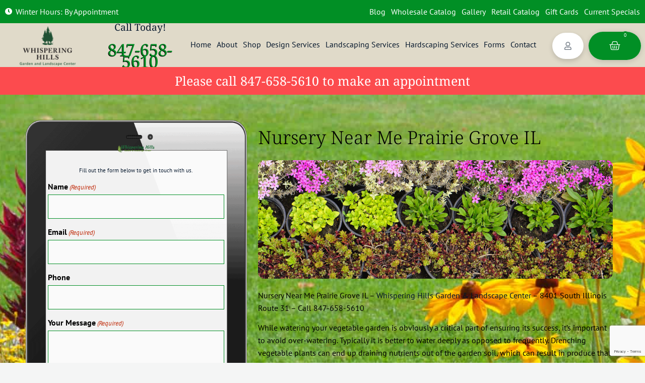

--- FILE ---
content_type: text/html; charset=UTF-8
request_url: https://whisperinghillsnursery.com/nursery-near-me-prairie-grove-il/
body_size: 47817
content:
<!doctype html>
<html lang="en-US" prefix="og: https://ogp.me/ns#">
<head>
	<meta charset="UTF-8">
<script>
var gform;gform||(document.addEventListener("gform_main_scripts_loaded",function(){gform.scriptsLoaded=!0}),document.addEventListener("gform/theme/scripts_loaded",function(){gform.themeScriptsLoaded=!0}),window.addEventListener("DOMContentLoaded",function(){gform.domLoaded=!0}),gform={domLoaded:!1,scriptsLoaded:!1,themeScriptsLoaded:!1,isFormEditor:()=>"function"==typeof InitializeEditor,callIfLoaded:function(o){return!(!gform.domLoaded||!gform.scriptsLoaded||!gform.themeScriptsLoaded&&!gform.isFormEditor()||(gform.isFormEditor()&&console.warn("The use of gform.initializeOnLoaded() is deprecated in the form editor context and will be removed in Gravity Forms 3.1."),o(),0))},initializeOnLoaded:function(o){gform.callIfLoaded(o)||(document.addEventListener("gform_main_scripts_loaded",()=>{gform.scriptsLoaded=!0,gform.callIfLoaded(o)}),document.addEventListener("gform/theme/scripts_loaded",()=>{gform.themeScriptsLoaded=!0,gform.callIfLoaded(o)}),window.addEventListener("DOMContentLoaded",()=>{gform.domLoaded=!0,gform.callIfLoaded(o)}))},hooks:{action:{},filter:{}},addAction:function(o,r,e,t){gform.addHook("action",o,r,e,t)},addFilter:function(o,r,e,t){gform.addHook("filter",o,r,e,t)},doAction:function(o){gform.doHook("action",o,arguments)},applyFilters:function(o){return gform.doHook("filter",o,arguments)},removeAction:function(o,r){gform.removeHook("action",o,r)},removeFilter:function(o,r,e){gform.removeHook("filter",o,r,e)},addHook:function(o,r,e,t,n){null==gform.hooks[o][r]&&(gform.hooks[o][r]=[]);var d=gform.hooks[o][r];null==n&&(n=r+"_"+d.length),gform.hooks[o][r].push({tag:n,callable:e,priority:t=null==t?10:t})},doHook:function(r,o,e){var t;if(e=Array.prototype.slice.call(e,1),null!=gform.hooks[r][o]&&((o=gform.hooks[r][o]).sort(function(o,r){return o.priority-r.priority}),o.forEach(function(o){"function"!=typeof(t=o.callable)&&(t=window[t]),"action"==r?t.apply(null,e):e[0]=t.apply(null,e)})),"filter"==r)return e[0]},removeHook:function(o,r,t,n){var e;null!=gform.hooks[o][r]&&(e=(e=gform.hooks[o][r]).filter(function(o,r,e){return!!(null!=n&&n!=o.tag||null!=t&&t!=o.priority)}),gform.hooks[o][r]=e)}});
</script>

	<meta name="viewport" content="width=device-width, initial-scale=1">
	<link rel="profile" href="https://gmpg.org/xfn/11">
	
            <script data-no-defer="1" data-ezscrex="false" data-cfasync="false" data-pagespeed-no-defer data-cookieconsent="ignore">
                var ctPublicFunctions = {"_ajax_nonce":"bd062a4af3","_rest_nonce":"e7b6e8e752","_ajax_url":"\/ajax","_rest_url":"https:\/\/whisperinghillsnursery.com\/wp-json\/","data__cookies_type":"none","data__ajax_type":"rest","data__bot_detector_enabled":"1","data__frontend_data_log_enabled":1,"cookiePrefix":"","wprocket_detected":false,"host_url":"whisperinghillsnursery.com","text__ee_click_to_select":"Click to select the whole data","text__ee_original_email":"The complete one is","text__ee_got_it":"Got it","text__ee_blocked":"Blocked","text__ee_cannot_connect":"Cannot connect","text__ee_cannot_decode":"Can not decode email. Unknown reason","text__ee_email_decoder":"CleanTalk email decoder","text__ee_wait_for_decoding":"The magic is on the way!","text__ee_decoding_process":"Please wait a few seconds while we decode the contact data."}
            </script>
        
            <script data-no-defer="1" data-ezscrex="false" data-cfasync="false" data-pagespeed-no-defer data-cookieconsent="ignore">
                var ctPublic = {"_ajax_nonce":"bd062a4af3","settings__forms__check_internal":"0","settings__forms__check_external":"0","settings__forms__force_protection":"0","settings__forms__search_test":"1","settings__forms__wc_add_to_cart":"0","settings__data__bot_detector_enabled":"1","settings__sfw__anti_crawler":"0","blog_home":"https:\/\/whisperinghillsnursery.com\/","pixel__setting":"3","pixel__enabled":false,"pixel__url":null,"data__email_check_before_post":"1","data__email_check_exist_post":"1","data__cookies_type":"none","data__key_is_ok":true,"data__visible_fields_required":true,"wl_brandname":"Anti-Spam by CleanTalk","wl_brandname_short":"CleanTalk","ct_checkjs_key":1167798717,"emailEncoderPassKey":"8e94c8bc8c6164b01ae62daaad20111f","bot_detector_forms_excluded":"W10=","advancedCacheExists":false,"varnishCacheExists":false,"wc_ajax_add_to_cart":true}
            </script>
        
<!-- Search Engine Optimization by Rank Math PRO - https://rankmath.com/ -->
<title>Nursery Near Me Prairie Grove IL | Call 847-658-5610</title>
<meta name="description" content="Nursery Near Me Prairie Grove IL – Whispering Hills Garden &amp; Landscape Center - 8401 South Illinois Route 31 – Call 847-658-5610"/>
<meta name="robots" content="follow, index, max-snippet:-1, max-video-preview:-1, max-image-preview:large"/>
<link rel="canonical" href="https://whisperinghillsnursery.com/nursery-near-me-prairie-grove-il/" />
<meta property="og:locale" content="en_US" />
<meta property="og:type" content="article" />
<meta property="og:title" content="Nursery Near Me Prairie Grove IL | Call 847-658-5610" />
<meta property="og:description" content="Nursery Near Me Prairie Grove IL – Whispering Hills Garden &amp; Landscape Center - 8401 South Illinois Route 31 – Call 847-658-5610" />
<meta property="og:url" content="https://whisperinghillsnursery.com/nursery-near-me-prairie-grove-il/" />
<meta property="og:site_name" content="Whispering Hills Nursery" />
<meta property="og:image" content="https://whisperinghillsnursery.com/file/2022/03/Nursery-Near-Me-Prairie-Grove-IL.jpg" />
<meta property="og:image:secure_url" content="https://whisperinghillsnursery.com/file/2022/03/Nursery-Near-Me-Prairie-Grove-IL.jpg" />
<meta property="og:image:width" content="1500" />
<meta property="og:image:height" content="500" />
<meta property="og:image:alt" content="Nursery Near Me Prairie Grove IL" />
<meta property="og:image:type" content="image/jpeg" />
<meta name="twitter:card" content="summary_large_image" />
<meta name="twitter:title" content="Nursery Near Me Prairie Grove IL | Call 847-658-5610" />
<meta name="twitter:description" content="Nursery Near Me Prairie Grove IL – Whispering Hills Garden &amp; Landscape Center - 8401 South Illinois Route 31 – Call 847-658-5610" />
<meta name="twitter:image" content="https://whisperinghillsnursery.com/file/2022/03/Nursery-Near-Me-Prairie-Grove-IL.jpg" />
<meta name="twitter:label1" content="Time to read" />
<meta name="twitter:data1" content="1 minute" />
<script type="application/ld+json" class="rank-math-schema-pro">{"@context":"https://schema.org","@graph":[{"@type":"BreadcrumbList","@id":"https://whisperinghillsnursery.com/nursery-near-me-prairie-grove-il/#breadcrumb","itemListElement":[{"@type":"ListItem","position":"1","item":{"@id":"https://whisperinghillsnursery.com","name":"Home"}},{"@type":"ListItem","position":"2","item":{"@id":"https://whisperinghillsnursery.com/nursery-near-me-prairie-grove-il/","name":"Nursery Near Me Prairie Grove IL"}}]}]}</script>
<!-- /Rank Math WordPress SEO plugin -->

<link rel="alternate" title="oEmbed (JSON)" type="application/json+oembed" href="https://whisperinghillsnursery.com/wp-json/oembed/1.0/embed?url=https%3A%2F%2Fwhisperinghillsnursery.com%2Fnursery-near-me-prairie-grove-il%2F" />
<link rel="alternate" title="oEmbed (XML)" type="text/xml+oembed" href="https://whisperinghillsnursery.com/wp-json/oembed/1.0/embed?url=https%3A%2F%2Fwhisperinghillsnursery.com%2Fnursery-near-me-prairie-grove-il%2F&#038;format=xml" />
<style id='wp-img-auto-sizes-contain-inline-css'>
img:is([sizes=auto i],[sizes^="auto," i]){contain-intrinsic-size:3000px 1500px}
/*# sourceURL=wp-img-auto-sizes-contain-inline-css */
</style>
<link rel='stylesheet' id='woo-conditional-shipping-blocks-style-css' href='https://whisperinghillsnursery.com/static/ext/woo-conditional-shipping-pro/frontend/css/woo-conditional-shipping.css?ver=3.6.1.pro' media='all' />
<link rel='stylesheet' id='hello-elementor-theme-style-css' href='https://whisperinghillsnursery.com/static/template/assets/css/theme.css?ver=3.4.5' media='all' />
<link rel='stylesheet' id='jet-menu-hello-css' href='https://whisperinghillsnursery.com/static/ext/jet-menu/integration/themes/hello-elementor/assets/css/style.css?ver=2.4.18' media='all' />
<link rel='stylesheet' id='wp-block-library-css' href='https://whisperinghillsnursery.com/static/lib/css/dist/block-library/style.min.css?ver=e1fc0ff57a0ff67ff11c7f5f4bfd1e34' media='all' />
<link rel='stylesheet' id='wp-components-css' href='https://whisperinghillsnursery.com/static/lib/css/dist/components/style.min.css?ver=e1fc0ff57a0ff67ff11c7f5f4bfd1e34' media='all' />
<link rel='stylesheet' id='wp-preferences-css' href='https://whisperinghillsnursery.com/static/lib/css/dist/preferences/style.min.css?ver=e1fc0ff57a0ff67ff11c7f5f4bfd1e34' media='all' />
<link rel='stylesheet' id='wp-block-editor-css' href='https://whisperinghillsnursery.com/static/lib/css/dist/block-editor/style.min.css?ver=e1fc0ff57a0ff67ff11c7f5f4bfd1e34' media='all' />
<link rel='stylesheet' id='popup-maker-block-library-style-css' href='https://whisperinghillsnursery.com/static/ext/popup-maker/dist/packages/block-library-style.css?ver=dbea705cfafe089d65f1' media='all' />
<link rel='stylesheet' id='yith-wceop-font-css' href='https://whisperinghillsnursery.com/static/ext/yith-easy-order-page-for-woocommerce-premium/assets/css/font.min.css?ver=2.8.0' media='all' />
<link rel='stylesheet' id='yith-wceop-frontend-css' href='https://whisperinghillsnursery.com/static/ext/yith-easy-order-page-for-woocommerce-premium/assets/css/frontend.min.css?ver=2.8.0' media='all' />
<style id='yith-wceop-frontend-inline-css'>
			:root {
			--yith-wceop-cart-widget-buttons__excerpt_bg_color: #EEEEEE;
			--yith-wceop-cart-widget-buttons__excerpt_text_color: #000000;
			--yith-wceop-cart-widget-buttons__pay-button_bg_color: #00B2A2;
			--yith-wceop-cart-widget-buttons__pay-button_bg_hover_color: #017B63;
			--yith-wceop-cart-widget-buttons__pay-button_text_color: #FFFFFF;
			--yith-wceop-cart-widget-buttons__pay-button_text_hover_color: #FFFFFF;
			--yith-wceop-cart-widget-buttons__cart-icon-number_bg_color: #00B2A2;
			--yith-wceop-cart-widget-buttons__cart-icon-number_text_color: #FFFFFF;
			--yith-wceop-cart-widget-list_shadow_color: #D0E6E9;

			--yith-wceop-button--modern_bg_color: #daf3f0;
			--yith-wceop-button--modern_bg_hover_color: #00b2a2;
			--yith-wceop-button--modern_text_color: #00b2a2;
			--yith-wceop-button--modern_text_hover_color: #daf3f0;

			--yith-wceop-button--modern-control_bg_color_alt: #6EAEA8;
			--yith-wceop-button--modern-control_bg_hover_color_alt: #548682;
			--yith-wceop-button--modern-control_text_color_alt: #FFFFFF;
			--yith-wceop-button--modern-control_text_hover_color_alt: #FFFFFF;

			--yith-wceop-button--classic_bg_color: #08AFA2;
			--yith-wceop-button--classic_bg_hover_color: #028278;
			--yith-wceop-button--classic_text_color: #FFFFFF;
			--yith-wceop-button--classic_hover_color: #FFFFFF;

			--yith-wceop-totals_bg_color: #F4F4F4;
			--yith-wceop-totals_text_color: #000000;
			--yith-wceop-totals__qty_text_color: #00A395;

			--yith-wceop-button--checkout_bg_color: #414141;
			--yith-wceop-button--checkout_bg_hover_color: #222222;
			--yith-wceop-button--checkout_text_color: #FFFFFF;
			--yith-wceop-button--checkout_text_hover_color: #FFFFFF;

			--yith-wceop-button--load-more_border_color: #00B2A2;
			--yith-wceop-button--load-more_border_hover_color: #00B2A2;
			--yith-wceop-button--load-more_text_color: #00B2A2;
			--yith-wceop-button--load-more_text_hover_color: #FFFFFF;
			--yith-wceop-button--load-more_bg_color: transparent;
			--yith-wceop-button--load-more_bg_hover_color: #00B2A2;

			--yith-wceop-grid-view-product__wrapper_border_color: #C3EDE9;
			--yith-wceop-grid-view-product__wrapper_shadow_color: #C6F0EB;

			--yith-wceop-table-img: 80px			}
			
/*# sourceURL=yith-wceop-frontend-inline-css */
</style>
<link rel='stylesheet' id='wp-reusable-blocks-css' href='https://whisperinghillsnursery.com/static/lib/css/dist/reusable-blocks/style.min.css?ver=e1fc0ff57a0ff67ff11c7f5f4bfd1e34' media='all' />
<link rel='stylesheet' id='wp-patterns-css' href='https://whisperinghillsnursery.com/static/lib/css/dist/patterns/style.min.css?ver=e1fc0ff57a0ff67ff11c7f5f4bfd1e34' media='all' />
<link rel='stylesheet' id='wp-editor-css' href='https://whisperinghillsnursery.com/static/lib/css/dist/editor/style.min.css?ver=e1fc0ff57a0ff67ff11c7f5f4bfd1e34' media='all' />
<link rel='stylesheet' id='qcld-slider-hero-style-css-css' href='https://whisperinghillsnursery.com/static/ext/slider-hero/gutenberg/slider-hero-block/dist/blocks.style.build.css?ver=e1fc0ff57a0ff67ff11c7f5f4bfd1e34' media='all' />
<style id='global-styles-inline-css'>
:root{--wp--preset--aspect-ratio--square: 1;--wp--preset--aspect-ratio--4-3: 4/3;--wp--preset--aspect-ratio--3-4: 3/4;--wp--preset--aspect-ratio--3-2: 3/2;--wp--preset--aspect-ratio--2-3: 2/3;--wp--preset--aspect-ratio--16-9: 16/9;--wp--preset--aspect-ratio--9-16: 9/16;--wp--preset--color--black: #000000;--wp--preset--color--cyan-bluish-gray: #abb8c3;--wp--preset--color--white: #ffffff;--wp--preset--color--pale-pink: #f78da7;--wp--preset--color--vivid-red: #cf2e2e;--wp--preset--color--luminous-vivid-orange: #ff6900;--wp--preset--color--luminous-vivid-amber: #fcb900;--wp--preset--color--light-green-cyan: #7bdcb5;--wp--preset--color--vivid-green-cyan: #00d084;--wp--preset--color--pale-cyan-blue: #8ed1fc;--wp--preset--color--vivid-cyan-blue: #0693e3;--wp--preset--color--vivid-purple: #9b51e0;--wp--preset--gradient--vivid-cyan-blue-to-vivid-purple: linear-gradient(135deg,rgb(6,147,227) 0%,rgb(155,81,224) 100%);--wp--preset--gradient--light-green-cyan-to-vivid-green-cyan: linear-gradient(135deg,rgb(122,220,180) 0%,rgb(0,208,130) 100%);--wp--preset--gradient--luminous-vivid-amber-to-luminous-vivid-orange: linear-gradient(135deg,rgb(252,185,0) 0%,rgb(255,105,0) 100%);--wp--preset--gradient--luminous-vivid-orange-to-vivid-red: linear-gradient(135deg,rgb(255,105,0) 0%,rgb(207,46,46) 100%);--wp--preset--gradient--very-light-gray-to-cyan-bluish-gray: linear-gradient(135deg,rgb(238,238,238) 0%,rgb(169,184,195) 100%);--wp--preset--gradient--cool-to-warm-spectrum: linear-gradient(135deg,rgb(74,234,220) 0%,rgb(151,120,209) 20%,rgb(207,42,186) 40%,rgb(238,44,130) 60%,rgb(251,105,98) 80%,rgb(254,248,76) 100%);--wp--preset--gradient--blush-light-purple: linear-gradient(135deg,rgb(255,206,236) 0%,rgb(152,150,240) 100%);--wp--preset--gradient--blush-bordeaux: linear-gradient(135deg,rgb(254,205,165) 0%,rgb(254,45,45) 50%,rgb(107,0,62) 100%);--wp--preset--gradient--luminous-dusk: linear-gradient(135deg,rgb(255,203,112) 0%,rgb(199,81,192) 50%,rgb(65,88,208) 100%);--wp--preset--gradient--pale-ocean: linear-gradient(135deg,rgb(255,245,203) 0%,rgb(182,227,212) 50%,rgb(51,167,181) 100%);--wp--preset--gradient--electric-grass: linear-gradient(135deg,rgb(202,248,128) 0%,rgb(113,206,126) 100%);--wp--preset--gradient--midnight: linear-gradient(135deg,rgb(2,3,129) 0%,rgb(40,116,252) 100%);--wp--preset--font-size--small: 13px;--wp--preset--font-size--medium: 20px;--wp--preset--font-size--large: 36px;--wp--preset--font-size--x-large: 42px;--wp--preset--spacing--20: 0.44rem;--wp--preset--spacing--30: 0.67rem;--wp--preset--spacing--40: 1rem;--wp--preset--spacing--50: 1.5rem;--wp--preset--spacing--60: 2.25rem;--wp--preset--spacing--70: 3.38rem;--wp--preset--spacing--80: 5.06rem;--wp--preset--shadow--natural: 6px 6px 9px rgba(0, 0, 0, 0.2);--wp--preset--shadow--deep: 12px 12px 50px rgba(0, 0, 0, 0.4);--wp--preset--shadow--sharp: 6px 6px 0px rgba(0, 0, 0, 0.2);--wp--preset--shadow--outlined: 6px 6px 0px -3px rgb(255, 255, 255), 6px 6px rgb(0, 0, 0);--wp--preset--shadow--crisp: 6px 6px 0px rgb(0, 0, 0);}:root { --wp--style--global--content-size: 800px;--wp--style--global--wide-size: 1200px; }:where(body) { margin: 0; }.wp-site-blocks > .alignleft { float: left; margin-right: 2em; }.wp-site-blocks > .alignright { float: right; margin-left: 2em; }.wp-site-blocks > .aligncenter { justify-content: center; margin-left: auto; margin-right: auto; }:where(.wp-site-blocks) > * { margin-block-start: 24px; margin-block-end: 0; }:where(.wp-site-blocks) > :first-child { margin-block-start: 0; }:where(.wp-site-blocks) > :last-child { margin-block-end: 0; }:root { --wp--style--block-gap: 24px; }:root :where(.is-layout-flow) > :first-child{margin-block-start: 0;}:root :where(.is-layout-flow) > :last-child{margin-block-end: 0;}:root :where(.is-layout-flow) > *{margin-block-start: 24px;margin-block-end: 0;}:root :where(.is-layout-constrained) > :first-child{margin-block-start: 0;}:root :where(.is-layout-constrained) > :last-child{margin-block-end: 0;}:root :where(.is-layout-constrained) > *{margin-block-start: 24px;margin-block-end: 0;}:root :where(.is-layout-flex){gap: 24px;}:root :where(.is-layout-grid){gap: 24px;}.is-layout-flow > .alignleft{float: left;margin-inline-start: 0;margin-inline-end: 2em;}.is-layout-flow > .alignright{float: right;margin-inline-start: 2em;margin-inline-end: 0;}.is-layout-flow > .aligncenter{margin-left: auto !important;margin-right: auto !important;}.is-layout-constrained > .alignleft{float: left;margin-inline-start: 0;margin-inline-end: 2em;}.is-layout-constrained > .alignright{float: right;margin-inline-start: 2em;margin-inline-end: 0;}.is-layout-constrained > .aligncenter{margin-left: auto !important;margin-right: auto !important;}.is-layout-constrained > :where(:not(.alignleft):not(.alignright):not(.alignfull)){max-width: var(--wp--style--global--content-size);margin-left: auto !important;margin-right: auto !important;}.is-layout-constrained > .alignwide{max-width: var(--wp--style--global--wide-size);}body .is-layout-flex{display: flex;}.is-layout-flex{flex-wrap: wrap;align-items: center;}.is-layout-flex > :is(*, div){margin: 0;}body .is-layout-grid{display: grid;}.is-layout-grid > :is(*, div){margin: 0;}body{padding-top: 0px;padding-right: 0px;padding-bottom: 0px;padding-left: 0px;}a:where(:not(.wp-element-button)){text-decoration: underline;}:root :where(.wp-element-button, .wp-block-button__link){background-color: #32373c;border-width: 0;color: #fff;font-family: inherit;font-size: inherit;font-style: inherit;font-weight: inherit;letter-spacing: inherit;line-height: inherit;padding-top: calc(0.667em + 2px);padding-right: calc(1.333em + 2px);padding-bottom: calc(0.667em + 2px);padding-left: calc(1.333em + 2px);text-decoration: none;text-transform: inherit;}.has-black-color{color: var(--wp--preset--color--black) !important;}.has-cyan-bluish-gray-color{color: var(--wp--preset--color--cyan-bluish-gray) !important;}.has-white-color{color: var(--wp--preset--color--white) !important;}.has-pale-pink-color{color: var(--wp--preset--color--pale-pink) !important;}.has-vivid-red-color{color: var(--wp--preset--color--vivid-red) !important;}.has-luminous-vivid-orange-color{color: var(--wp--preset--color--luminous-vivid-orange) !important;}.has-luminous-vivid-amber-color{color: var(--wp--preset--color--luminous-vivid-amber) !important;}.has-light-green-cyan-color{color: var(--wp--preset--color--light-green-cyan) !important;}.has-vivid-green-cyan-color{color: var(--wp--preset--color--vivid-green-cyan) !important;}.has-pale-cyan-blue-color{color: var(--wp--preset--color--pale-cyan-blue) !important;}.has-vivid-cyan-blue-color{color: var(--wp--preset--color--vivid-cyan-blue) !important;}.has-vivid-purple-color{color: var(--wp--preset--color--vivid-purple) !important;}.has-black-background-color{background-color: var(--wp--preset--color--black) !important;}.has-cyan-bluish-gray-background-color{background-color: var(--wp--preset--color--cyan-bluish-gray) !important;}.has-white-background-color{background-color: var(--wp--preset--color--white) !important;}.has-pale-pink-background-color{background-color: var(--wp--preset--color--pale-pink) !important;}.has-vivid-red-background-color{background-color: var(--wp--preset--color--vivid-red) !important;}.has-luminous-vivid-orange-background-color{background-color: var(--wp--preset--color--luminous-vivid-orange) !important;}.has-luminous-vivid-amber-background-color{background-color: var(--wp--preset--color--luminous-vivid-amber) !important;}.has-light-green-cyan-background-color{background-color: var(--wp--preset--color--light-green-cyan) !important;}.has-vivid-green-cyan-background-color{background-color: var(--wp--preset--color--vivid-green-cyan) !important;}.has-pale-cyan-blue-background-color{background-color: var(--wp--preset--color--pale-cyan-blue) !important;}.has-vivid-cyan-blue-background-color{background-color: var(--wp--preset--color--vivid-cyan-blue) !important;}.has-vivid-purple-background-color{background-color: var(--wp--preset--color--vivid-purple) !important;}.has-black-border-color{border-color: var(--wp--preset--color--black) !important;}.has-cyan-bluish-gray-border-color{border-color: var(--wp--preset--color--cyan-bluish-gray) !important;}.has-white-border-color{border-color: var(--wp--preset--color--white) !important;}.has-pale-pink-border-color{border-color: var(--wp--preset--color--pale-pink) !important;}.has-vivid-red-border-color{border-color: var(--wp--preset--color--vivid-red) !important;}.has-luminous-vivid-orange-border-color{border-color: var(--wp--preset--color--luminous-vivid-orange) !important;}.has-luminous-vivid-amber-border-color{border-color: var(--wp--preset--color--luminous-vivid-amber) !important;}.has-light-green-cyan-border-color{border-color: var(--wp--preset--color--light-green-cyan) !important;}.has-vivid-green-cyan-border-color{border-color: var(--wp--preset--color--vivid-green-cyan) !important;}.has-pale-cyan-blue-border-color{border-color: var(--wp--preset--color--pale-cyan-blue) !important;}.has-vivid-cyan-blue-border-color{border-color: var(--wp--preset--color--vivid-cyan-blue) !important;}.has-vivid-purple-border-color{border-color: var(--wp--preset--color--vivid-purple) !important;}.has-vivid-cyan-blue-to-vivid-purple-gradient-background{background: var(--wp--preset--gradient--vivid-cyan-blue-to-vivid-purple) !important;}.has-light-green-cyan-to-vivid-green-cyan-gradient-background{background: var(--wp--preset--gradient--light-green-cyan-to-vivid-green-cyan) !important;}.has-luminous-vivid-amber-to-luminous-vivid-orange-gradient-background{background: var(--wp--preset--gradient--luminous-vivid-amber-to-luminous-vivid-orange) !important;}.has-luminous-vivid-orange-to-vivid-red-gradient-background{background: var(--wp--preset--gradient--luminous-vivid-orange-to-vivid-red) !important;}.has-very-light-gray-to-cyan-bluish-gray-gradient-background{background: var(--wp--preset--gradient--very-light-gray-to-cyan-bluish-gray) !important;}.has-cool-to-warm-spectrum-gradient-background{background: var(--wp--preset--gradient--cool-to-warm-spectrum) !important;}.has-blush-light-purple-gradient-background{background: var(--wp--preset--gradient--blush-light-purple) !important;}.has-blush-bordeaux-gradient-background{background: var(--wp--preset--gradient--blush-bordeaux) !important;}.has-luminous-dusk-gradient-background{background: var(--wp--preset--gradient--luminous-dusk) !important;}.has-pale-ocean-gradient-background{background: var(--wp--preset--gradient--pale-ocean) !important;}.has-electric-grass-gradient-background{background: var(--wp--preset--gradient--electric-grass) !important;}.has-midnight-gradient-background{background: var(--wp--preset--gradient--midnight) !important;}.has-small-font-size{font-size: var(--wp--preset--font-size--small) !important;}.has-medium-font-size{font-size: var(--wp--preset--font-size--medium) !important;}.has-large-font-size{font-size: var(--wp--preset--font-size--large) !important;}.has-x-large-font-size{font-size: var(--wp--preset--font-size--x-large) !important;}
:root :where(.wp-block-pullquote){font-size: 1.5em;line-height: 1.6;}
/*# sourceURL=global-styles-inline-css */
</style>
<link rel='stylesheet' id='wpautoterms_css-css' href='https://whisperinghillsnursery.com/static/ext/auto-terms-of-service-and-privacy-policy/css/wpautoterms.css?ver=e1fc0ff57a0ff67ff11c7f5f4bfd1e34' media='all' />
<link rel='stylesheet' id='cleantalk-public-css-css' href='https://whisperinghillsnursery.com/static/ext/cleantalk-spam-protect/css/cleantalk-public.min.css?ver=6.70.1_1767627507' media='all' />
<link rel='stylesheet' id='cleantalk-email-decoder-css-css' href='https://whisperinghillsnursery.com/static/ext/cleantalk-spam-protect/css/cleantalk-email-decoder.min.css?ver=6.70.1_1767627507' media='all' />
<link rel='stylesheet' id='pvfw-modaal-css' href='https://whisperinghillsnursery.com/static/ext/pdf-viewer-for-wordpress/tnc-resources/modaal.min.css?ver=12.5.4' media='all' />
<link rel='stylesheet' id='qcld-sliderhero-front-end-fontawesome-css-css' href='https://whisperinghillsnursery.com/static/ext/slider-hero/css/font-awesome.min.css?ver=e1fc0ff57a0ff67ff11c7f5f4bfd1e34' media='all' />
<link rel='stylesheet' id='woocommerce-layout-css' href='https://whisperinghillsnursery.com/static/ext/woocommerce/assets/css/woocommerce-layout.css?ver=10.4.3' media='all' />
<link rel='stylesheet' id='woocommerce-smallscreen-css' href='https://whisperinghillsnursery.com/static/ext/woocommerce/assets/css/woocommerce-smallscreen.css?ver=10.4.3' media='only screen and (max-width: 768px)' />
<link rel='stylesheet' id='woocommerce-general-css' href='https://whisperinghillsnursery.com/static/ext/woocommerce/assets/css/woocommerce.css?ver=10.4.3' media='all' />
<style id='woocommerce-inline-inline-css'>
.woocommerce form .form-row .required { visibility: visible; }
/*# sourceURL=woocommerce-inline-inline-css */
</style>
<link rel='stylesheet' id='woo_conditional_shipping_css-css' href='https://whisperinghillsnursery.com/static/ext/woo-conditional-shipping-pro/includes/frontend/../../frontend/css/woo-conditional-shipping.css?ver=3.6.1.pro' media='all' />
<link rel='stylesheet' id='ywctm-button-label-css' href='https://whisperinghillsnursery.com/static/ext/yith-woocommerce-catalog-mode-premium/assets/css/button-label.min.css?ver=2.50.0' media='all' />
<style id='ywctm-button-label-inline-css'>
.ywctm-button-8796 .ywctm-custom-button {color:#4b4b4b;background-color:#f9f5f2;border-style:solid;border-color:#247390;border-radius:0 0 0 0;border-width:1px 1px 1px 1px;margin:0px 0px 0px 0px;padding:5px 10px 5px 10px;max-width:max-content;}.ywctm-button-8796 .ywctm-custom-button:hover {color:#4b4b4b;background-color:#f9f5f2;border-color:#247390;}.ywctm-button-8795 .ywctm-custom-button {color:#247390;background-color:#ffffff;border-style:solid;border-color:#247390;border-radius:0 0 0 0;border-width:1px 1px 1px 1px;margin:0px 0px 0px 0px;padding:5px 10px 5px 10px;max-width:150px;}.ywctm-button-8795 .ywctm-custom-button:hover {color:#ffffff;background-color:#247390;border-color:#247390;}.ywctm-button-8794 .ywctm-custom-button {color:#ffffff;background-color:#36809a;border-style:solid;border-color:#247390;border-radius:0 0 0 0;border-width:1px 1px 1px 1px;margin:0px 0px 0px 0px;padding:5px 10px 5px 10px;max-width:200px;}.ywctm-button-8794 .ywctm-custom-button:hover {color:#ffffff;background-color:#36809a;border-color:#247390;}.ywctm-button-8793 .ywctm-custom-button {color:#ffffff;background-color:#e09004;border-style:solid;border-color:#247390;border-radius:0 0 0 0;border-width:1px 1px 1px 1px;margin:0 0 0 0;padding:5px 10px 5px 10px;max-width:200px;}.ywctm-button-8793 .ywctm-custom-button:hover {color:#ffffff;background-color:#b97600;border-color:#247390;}
/*# sourceURL=ywctm-button-label-inline-css */
</style>
<link rel='stylesheet' id='hello-elementor-css' href='https://whisperinghillsnursery.com/static/template/assets/css/reset.css?ver=3.4.5' media='all' />
<link rel='stylesheet' id='hello-elementor-header-footer-css' href='https://whisperinghillsnursery.com/static/template/assets/css/header-footer.css?ver=3.4.5' media='all' />
<link rel='stylesheet' id='font-awesome-all-css' href='https://whisperinghillsnursery.com/static/ext/jet-menu/assets/public/lib/font-awesome/css/all.min.css?ver=5.12.0' media='all' />
<link rel='stylesheet' id='font-awesome-v4-shims-css' href='https://whisperinghillsnursery.com/static/ext/jet-menu/assets/public/lib/font-awesome/css/v4-shims.min.css?ver=5.12.0' media='all' />
<link rel='stylesheet' id='jet-menu-public-styles-css' href='https://whisperinghillsnursery.com/static/ext/jet-menu/assets/public/css/public.css?ver=2.4.18' media='all' />
<link rel='stylesheet' id='dflip-style-css' href='https://whisperinghillsnursery.com/static/ext/3d-flipbook-dflip-lite/assets/css/dflip.min.css?ver=2.4.20' media='all' />
<link rel='stylesheet' id='elementor-frontend-css' href='https://whisperinghillsnursery.com/file/elementor/css/custom-frontend.min.css?ver=1767937198' media='all' />
<link rel='stylesheet' id='widget-icon-list-css' href='https://whisperinghillsnursery.com/file/elementor/css/custom-widget-icon-list.min.css?ver=1767937198' media='all' />
<link rel='stylesheet' id='widget-nav-menu-css' href='https://whisperinghillsnursery.com/file/elementor/css/custom-pro-widget-nav-menu.min.css?ver=1767937198' media='all' />
<link rel='stylesheet' id='widget-image-css' href='https://whisperinghillsnursery.com/static/ext/elementor/assets/css/widget-image.min.css?ver=3.34.0' media='all' />
<link rel='stylesheet' id='widget-heading-css' href='https://whisperinghillsnursery.com/static/ext/elementor/assets/css/widget-heading.min.css?ver=3.34.0' media='all' />
<link rel='stylesheet' id='widget-woocommerce-menu-cart-css' href='https://whisperinghillsnursery.com/file/elementor/css/custom-pro-widget-woocommerce-menu-cart.min.css?ver=1767937198' media='all' />
<link rel='stylesheet' id='widget-search-form-css' href='https://whisperinghillsnursery.com/static/ext/elementor-pro/assets/css/widget-search-form.min.css?ver=3.34.0' media='all' />
<link rel='stylesheet' id='elementor-icons-shared-0-css' href='https://whisperinghillsnursery.com/static/ext/elementor/assets/lib/font-awesome/css/fontawesome.min.css?ver=5.15.3' media='all' />
<link rel='stylesheet' id='elementor-icons-fa-solid-css' href='https://whisperinghillsnursery.com/static/ext/elementor/assets/lib/font-awesome/css/solid.min.css?ver=5.15.3' media='all' />
<link rel='stylesheet' id='e-sticky-css' href='https://whisperinghillsnursery.com/static/ext/elementor-pro/assets/css/modules/sticky.min.css?ver=3.34.0' media='all' />
<link rel='stylesheet' id='e-animation-bob-css' href='https://whisperinghillsnursery.com/static/ext/elementor/assets/lib/animations/styles/e-animation-bob.min.css?ver=3.34.0' media='all' />
<link rel='stylesheet' id='elementor-icons-css' href='https://whisperinghillsnursery.com/static/ext/elementor/assets/lib/eicons/css/elementor-icons.min.css?ver=5.45.0' media='all' />
<link rel='stylesheet' id='elementor-post-235-css' href='https://whisperinghillsnursery.com/file/elementor/css/post-235.css?ver=1767937199' media='all' />
<link rel='stylesheet' id='uael-frontend-css' href='https://whisperinghillsnursery.com/static/ext/ultimate-elementor/assets/min-css/uael-frontend.min.css?ver=1.42.1' media='all' />
<link rel='stylesheet' id='uael-teammember-social-icons-css' href='https://whisperinghillsnursery.com/static/ext/elementor/assets/css/widget-social-icons.min.css?ver=3.24.0' media='all' />
<link rel='stylesheet' id='uael-social-share-icons-brands-css' href='https://whisperinghillsnursery.com/static/ext/elementor/assets/lib/font-awesome/css/brands.css?ver=5.15.3' media='all' />
<link rel='stylesheet' id='uael-social-share-icons-fontawesome-css' href='https://whisperinghillsnursery.com/static/ext/elementor/assets/lib/font-awesome/css/fontawesome.css?ver=5.15.3' media='all' />
<link rel='stylesheet' id='uael-nav-menu-icons-css' href='https://whisperinghillsnursery.com/static/ext/elementor/assets/lib/font-awesome/css/solid.css?ver=5.15.3' media='all' />
<link rel='stylesheet' id='jet-tricks-frontend-css' href='https://whisperinghillsnursery.com/static/ext/jet-tricks/assets/css/jet-tricks-frontend.css?ver=1.5.9' media='all' />
<link rel='stylesheet' id='jet-sticky-frontend-css' href='https://whisperinghillsnursery.com/static/ext/jetsticky-for-elementor/assets/css/jet-sticky-frontend.css?ver=1.0.4' media='all' />
<link rel='stylesheet' id='pp-extensions-css' href='https://whisperinghillsnursery.com/static/ext/powerpack-elements/assets/css/min/extensions.min.css?ver=2.12.15' media='all' />
<link rel='stylesheet' id='pp-tooltip-css' href='https://whisperinghillsnursery.com/static/ext/powerpack-elements/assets/css/min/tooltip.min.css?ver=2.12.15' media='all' />
<link rel='stylesheet' id='elementor-post-323-css' href='https://whisperinghillsnursery.com/file/elementor/css/post-323.css?ver=1767937199' media='all' />
<link rel='stylesheet' id='elementor-post-527-css' href='https://whisperinghillsnursery.com/file/elementor/css/post-527.css?ver=1767937200' media='all' />
<link rel='stylesheet' id='elementor-post-6558-css' href='https://whisperinghillsnursery.com/file/elementor/css/post-6558.css?ver=1767938625' media='all' />
<link rel='stylesheet' id='photoswipe-css' href='https://whisperinghillsnursery.com/static/ext/woocommerce/assets/css/photoswipe/photoswipe.min.css?ver=10.4.3' media='all' />
<link rel='stylesheet' id='photoswipe-default-skin-css' href='https://whisperinghillsnursery.com/static/ext/woocommerce/assets/css/photoswipe/default-skin/default-skin.min.css?ver=10.4.3' media='all' />
<link rel='stylesheet' id='yith_wapo_front-css' href='https://whisperinghillsnursery.com/static/ext/yith-woocommerce-advanced-product-options-premium/assets/css/front.css?ver=4.28.0' media='all' />
<style id='yith_wapo_front-inline-css'>
:root{--yith-wapo-required-option-color:#AF2323;--yith-wapo-checkbox-style:50%;--yith-wapo-color-swatch-style:50%;--yith-wapo-label-font-size:16px;--yith-wapo-description-font-size:12px;--yith-wapo-color-swatch-size:40px;--yith-wapo-block-padding:5px 5px 5px 5px ;--yith-wapo-block-background-color:#d6e0cf;--yith-wapo-accent-color-color:#03bfac;--yith-wapo-form-border-color-color:#7a7a7a;--yith-wapo-price-box-colors-text:#474747;--yith-wapo-price-box-colors-background:#FFFFFF;--yith-wapo-uploads-file-colors-background:#f3f3f3;--yith-wapo-uploads-file-colors-border:#c4c4c4;--yith-wapo-tooltip-colors-background:#03bfac;--yith-wapo-tooltip-colors-text:#ffffff;}
/*# sourceURL=yith_wapo_front-inline-css */
</style>
<link rel='stylesheet' id='yith_wapo_jquery-ui-css' href='https://whisperinghillsnursery.com/static/ext/yith-woocommerce-advanced-product-options-premium/assets/css/jquery/jquery-ui-1.13.2.css?ver=4.28.0' media='all' />
<link rel='stylesheet' id='dashicons-css' href='https://whisperinghillsnursery.com/static/lib/css/dashicons.min.css?ver=e1fc0ff57a0ff67ff11c7f5f4bfd1e34' media='all' />
<style id='dashicons-inline-css'>
[data-font="Dashicons"]:before {font-family: 'Dashicons' !important;content: attr(data-icon) !important;speak: none !important;font-weight: normal !important;font-variant: normal !important;text-transform: none !important;line-height: 1 !important;font-style: normal !important;-webkit-font-smoothing: antialiased !important;-moz-osx-font-smoothing: grayscale !important;}
/*# sourceURL=dashicons-inline-css */
</style>
<link rel='stylesheet' id='yith-plugin-fw-icon-font-css' href='https://whisperinghillsnursery.com/static/ext/yith-woocommerce-advanced-product-options-premium/plugin-fw/assets/css/yith-icon.css?ver=4.7.5' media='all' />
<link rel='stylesheet' id='wp-color-picker-css' href='https://whisperinghillsnursery.com/wp-admin/css/color-picker.min.css?ver=e1fc0ff57a0ff67ff11c7f5f4bfd1e34' media='all' />
<link rel='stylesheet' id='ubermenu-css' href='https://whisperinghillsnursery.com/static/ext/ubermenu/pro/assets/css/ubermenu.min.css?ver=3.8.5' media='all' />
<link rel='stylesheet' id='ubermenu-grey-white-css' href='https://whisperinghillsnursery.com/static/ext/ubermenu/assets/css/skins/blackwhite.css?ver=e1fc0ff57a0ff67ff11c7f5f4bfd1e34' media='all' />
<link rel='stylesheet' id='ubermenu-font-awesome-all-css' href='https://whisperinghillsnursery.com/static/ext/ubermenu/assets/fontawesome/css/all.min.css?ver=e1fc0ff57a0ff67ff11c7f5f4bfd1e34' media='all' />
<link rel='stylesheet' id='eael-general-css' href='https://whisperinghillsnursery.com/static/ext/essential-addons-for-elementor-lite/assets/front-end/css/view/general.min.css?ver=6.5.5' media='all' />
<link rel='stylesheet' id='elementor-gf-local-viga-css' href='https://whisperinghillsnursery.com/file/elementor/google-fonts/css/viga.css?ver=1742220360' media='all' />
<link rel='stylesheet' id='elementor-gf-local-ptsans-css' href='https://whisperinghillsnursery.com/file/elementor/google-fonts/css/ptsans.css?ver=1742220397' media='all' />
<link rel='stylesheet' id='elementor-gf-local-notoserifgeorgian-css' href='https://whisperinghillsnursery.com/file/elementor/google-fonts/css/notoserifgeorgian.css?ver=1742220385' media='all' />
<link rel='stylesheet' id='elementor-gf-local-roboto-css' href='https://whisperinghillsnursery.com/file/elementor/google-fonts/css/roboto.css?ver=1742220548' media='all' />
<link rel='stylesheet' id='elementor-icons-fa-regular-css' href='https://whisperinghillsnursery.com/static/ext/elementor/assets/lib/font-awesome/css/regular.min.css?ver=5.15.3' media='all' />
<link rel='stylesheet' id='elementor-icons-fa-brands-css' href='https://whisperinghillsnursery.com/static/ext/elementor/assets/lib/font-awesome/css/brands.min.css?ver=5.15.3' media='all' />
<script type="text/template" id="tmpl-variation-template">
	<div class="woocommerce-variation-description">{{{ data.variation.variation_description }}}</div>
	<div class="woocommerce-variation-price">{{{ data.variation.price_html }}}</div>
	<div class="woocommerce-variation-availability">{{{ data.variation.availability_html }}}</div>
</script>
<script type="text/template" id="tmpl-unavailable-variation-template">
	<p role="alert">Sorry, this product is unavailable. Please choose a different combination.</p>
</script>
<script id="jquery-core-js-extra">
var pp = {"ajax_url":"https://whisperinghillsnursery.com/ajax"};
//# sourceURL=jquery-core-js-extra
</script>
<script src="https://whisperinghillsnursery.com/static/lib/js/jquery/jquery.min.js?ver=3.7.1" id="jquery-core-js"></script>
<script src="https://whisperinghillsnursery.com/static/lib/js/jquery/jquery-migrate.min.js?ver=3.4.1" id="jquery-migrate-js"></script>
<script src="https://www.youtube.com/iframe_api?ver=e1fc0ff57a0ff67ff11c7f5f4bfd1e34" id="qcld_hero_youtube_js-js"></script>
<script src="https://whisperinghillsnursery.com/static/lib/js/dist/dom-ready.min.js?ver=f77871ff7694fffea381" id="wp-dom-ready-js"></script>
<script src="https://whisperinghillsnursery.com/static/ext/auto-terms-of-service-and-privacy-policy/js/base.js?ver=3.0.4" id="wpautoterms_base-js"></script>
<script src="https://whisperinghillsnursery.com/static/ext/cleantalk-spam-protect/js/apbct-public-bundle.min.js?ver=6.70.1_1767627507" id="apbct-public-bundle.min-js-js"></script>
<script src="https://fd.cleantalk.org/ct-bot-detector-wrapper.js?ver=6.70.1" id="ct_bot_detector-js" defer data-wp-strategy="defer"></script>
<script src="https://whisperinghillsnursery.com/static/ext/woocommerce/assets/js/jquery-blockui/jquery.blockUI.min.js?ver=2.7.0-wc.10.4.3" id="wc-jquery-blockui-js" data-wp-strategy="defer"></script>
<script id="wc-add-to-cart-js-extra">
var wc_add_to_cart_params = {"ajax_url":"/ajax","wc_ajax_url":"/?wc-ajax=%%endpoint%%","i18n_view_cart":"View cart","cart_url":"https://whisperinghillsnursery.com/cart/","is_cart":"","cart_redirect_after_add":"no"};
//# sourceURL=wc-add-to-cart-js-extra
</script>
<script src="https://whisperinghillsnursery.com/static/ext/woocommerce/assets/js/frontend/add-to-cart.min.js?ver=10.4.3" id="wc-add-to-cart-js" defer data-wp-strategy="defer"></script>
<script src="https://whisperinghillsnursery.com/static/ext/woocommerce/assets/js/js-cookie/js.cookie.min.js?ver=2.1.4-wc.10.4.3" id="wc-js-cookie-js" defer data-wp-strategy="defer"></script>
<script id="woocommerce-js-extra">
var woocommerce_params = {"ajax_url":"/ajax","wc_ajax_url":"/?wc-ajax=%%endpoint%%","i18n_password_show":"Show password","i18n_password_hide":"Hide password"};
//# sourceURL=woocommerce-js-extra
</script>
<script src="https://whisperinghillsnursery.com/static/ext/woocommerce/assets/js/frontend/woocommerce.min.js?ver=10.4.3" id="woocommerce-js" defer data-wp-strategy="defer"></script>
<script id="woo-conditional-shipping-js-js-extra">
var conditional_shipping_settings = {"trigger_fields":[]};
//# sourceURL=woo-conditional-shipping-js-js-extra
</script>
<script src="https://whisperinghillsnursery.com/static/ext/woo-conditional-shipping-pro/includes/frontend/../../frontend/js/woo-conditional-shipping.js?ver=3.6.1.pro" id="woo-conditional-shipping-js-js"></script>
<script src="https://whisperinghillsnursery.com/static/ext/yith-woocommerce-catalog-mode-premium/assets/js/button-label-frontend.min.js?ver=2.50.0" id="ywctm-button-label-js"></script>
<script src="https://whisperinghillsnursery.com/static/lib/js/underscore.min.js?ver=1.13.7" id="underscore-js"></script>
<script id="wp-util-js-extra">
var _wpUtilSettings = {"ajax":{"url":"/ajax"}};
//# sourceURL=wp-util-js-extra
</script>
<script src="https://whisperinghillsnursery.com/static/lib/js/wp-util.min.js?ver=e1fc0ff57a0ff67ff11c7f5f4bfd1e34" id="wp-util-js"></script>
<link rel="https://api.w.org/" href="https://whisperinghillsnursery.com/wp-json/" /><link rel="alternate" title="JSON" type="application/json" href="https://whisperinghillsnursery.com/wp-json/wp/v2/pages/6711" /><!-- start Simple Custom CSS and JS -->
<style>
.quantity {
    visibility: hidden;
}</style>
<!-- end Simple Custom CSS and JS -->
<!-- start Simple Custom CSS and JS -->
<style>
p.woocommerce-shipping-destination {
    visibility: collapse;
}

</style>
<!-- end Simple Custom CSS and JS -->
<!-- start Simple Custom CSS and JS -->
<style>
.elementor-kit-235 input:not([type=button]):not([type=submit]), .elementor-kit-235 textarea, .elementor-kit-235 .elementor-field-textual {
    color: #000000;
    background-color: #fff;
    border-style: solid;
    border-width: 1px;
    border-color: #d2d2d200;
    border-radius: 32px 32px 32px 32px;
    transition: 0ms;
	padding: 14px 5px;
    font-size: 20px;
}
.woocommerce table.shop_table {
    border: 1px solid rgba(0,0,0,.1);
    margin: 0 -1px 24px 0;
    text-align: left;
    width: 100%;
    border-collapse: separate;
    border-radius: 5px;
    color: black;
}
.woocommerce ul#shipping_method li label {
    display: inline;
    color: black;
}
.elementor-kit-235 label {
    color: #000000;
}
</style>
<!-- end Simple Custom CSS and JS -->
 <style> .ppw-ppf-input-container { background-color: !important; padding: px!important; border-radius: px!important; } .ppw-ppf-input-container div.ppw-ppf-headline { font-size: px!important; font-weight: !important; color: !important; } .ppw-ppf-input-container div.ppw-ppf-desc { font-size: px!important; font-weight: !important; color: !important; } .ppw-ppf-input-container label.ppw-pwd-label { font-size: px!important; font-weight: !important; color: !important; } div.ppwp-wrong-pw-error { font-size: px!important; font-weight: !important; color: #dc3232!important; background: !important; } .ppw-ppf-input-container input[type='submit'] { color: !important; background: !important; } .ppw-ppf-input-container input[type='submit']:hover { color: !important; background: !important; } .ppw-ppf-desc-below { font-size: px!important; font-weight: !important; color: !important; } </style>  <style> .ppw-form { background-color: !important; padding: px!important; border-radius: px!important; } .ppw-headline.ppw-pcp-pf-headline { font-size: px!important; font-weight: !important; color: !important; } .ppw-description.ppw-pcp-pf-desc { font-size: px!important; font-weight: !important; color: !important; } .ppw-pcp-pf-desc-above-btn { display: block; } .ppw-pcp-pf-desc-below-form { font-size: px!important; font-weight: !important; color: !important; } .ppw-input label.ppw-pcp-password-label { font-size: px!important; font-weight: !important; color: !important; } .ppw-form input[type='submit'] { color: !important; background: !important; } .ppw-form input[type='submit']:hover { color: !important; background: !important; } div.ppw-error.ppw-pcp-pf-error-msg { font-size: px!important; font-weight: !important; color: #dc3232!important; background: !important; } </style> <style type='text/css'>
				iframe.pvfw-pdf-viewer-frame{
					border: 0px;
				}
				@media screen and (max-width: 799px) {
					iframe.pvfw-pdf-viewer-frame{
						height: 400px;
					}
				}</style><style id="ubermenu-custom-generated-css">
/** Font Awesome 4 Compatibility **/
.fa{font-style:normal;font-variant:normal;font-weight:normal;font-family:FontAwesome;}

/* Status: Loaded from Transient */

</style><style type="text/css">dd ul.bulleted {  float:none;clear:both; }</style>	<noscript><style>.woocommerce-product-gallery{ opacity: 1 !important; }</style></noscript>
	<meta name="generator" content="Elementor 3.34.0; features: additional_custom_breakpoints; settings: css_print_method-external, google_font-enabled, font_display-auto">
			<style>
				.e-con.e-parent:nth-of-type(n+4):not(.e-lazyloaded):not(.e-no-lazyload),
				.e-con.e-parent:nth-of-type(n+4):not(.e-lazyloaded):not(.e-no-lazyload) * {
					background-image: none !important;
				}
				@media screen and (max-height: 1024px) {
					.e-con.e-parent:nth-of-type(n+3):not(.e-lazyloaded):not(.e-no-lazyload),
					.e-con.e-parent:nth-of-type(n+3):not(.e-lazyloaded):not(.e-no-lazyload) * {
						background-image: none !important;
					}
				}
				@media screen and (max-height: 640px) {
					.e-con.e-parent:nth-of-type(n+2):not(.e-lazyloaded):not(.e-no-lazyload),
					.e-con.e-parent:nth-of-type(n+2):not(.e-lazyloaded):not(.e-no-lazyload) * {
						background-image: none !important;
					}
				}
			</style>
			<link rel="icon" href="https://whisperinghillsnursery.com/file/2021/07/WH_Favicon_001-100x100.png" sizes="32x32" />
<link rel="icon" href="https://whisperinghillsnursery.com/file/2021/07/WH_Favicon_001-300x300.png" sizes="192x192" />
<link rel="apple-touch-icon" href="https://whisperinghillsnursery.com/file/2021/07/WH_Favicon_001-300x300.png" />
<meta name="msapplication-TileImage" content="https://whisperinghillsnursery.com/file/2021/07/WH_Favicon_001-300x300.png" />
		<style id="wp-custom-css">
			

/** Start Block Kit CSS: 142-3-a175df65179b9ef6a5ca9f1b2c0202b9 **/

.envato-block__preview{
	overflow: visible;
}

/* Border Radius */
.envato-kit-139-accordion .elementor-widget-container{
	border-radius: 10px !important;
}
.envato-kit-139-map iframe,
.envato-kit-139-slider .slick-slide,
.envato-kit-139-flipbox .elementor-flip-box div{
		border-radius: 10px !important;

}


/** End Block Kit CSS: 142-3-a175df65179b9ef6a5ca9f1b2c0202b9 **/
.woocommerce-layout__activity-panel-tabs .woocommerce-layout__activity-panel-tab {
    display: none;
    flex-direction: column;
    justify-content: center;
    align-items: center;
    position: relative;
    border: none;
    outline: none;
    cursor: pointer;
    background-color: #fff;
    max-width: min-content;
    min-width: 80px;
    width: 100%;
    height: 60px;
    color: #757575;
    white-space: nowrap;
}
#woocommerce-order-items .woocommerce_order_items_wrapper table.woocommerce_order_items table.display_meta tr th, #woocommerce-order-items .woocommerce_order_items_wrapper table.woocommerce_order_items table.meta tr th {
	visibility: hidden
}
.yith-plugin-fw__panel__sidebar__header {
    visibility: hidden !important;
}		</style>
		</head>
<body class="wp-singular page-template-default page page-id-6711 wp-custom-logo wp-embed-responsive wp-theme-hello-elementor theme-hello-elementor woocommerce-no-js hello-elementor-default jet-desktop-menu-active elementor-default elementor-kit-235 elementor-page-6558">


<a class="skip-link screen-reader-text" href="#content">Skip to content</a>

		<header data-elementor-type="header" data-elementor-id="323" class="elementor elementor-323 elementor-location-header" data-elementor-post-type="elementor_library">
					<section data-particle_enable="false" data-particle-mobile-disabled="false" class="elementor-section elementor-top-section elementor-element elementor-element-65ba349 elementor-section-content-middle elementor-hidden-mobile elementor-section-boxed elementor-section-height-default elementor-section-height-default" data-id="65ba349" data-element_type="section" data-settings="{&quot;background_background&quot;:&quot;classic&quot;}">
						<div class="elementor-container elementor-column-gap-no">
					<div class="elementor-column elementor-col-50 elementor-top-column elementor-element elementor-element-0b57093" data-id="0b57093" data-element_type="column">
			<div class="elementor-widget-wrap elementor-element-populated">
						<div class="elementor-element elementor-element-537d987 elementor-align-center elementor-widget__width-auto elementor-widget-tablet__width-inherit elementor-icon-list--layout-traditional elementor-list-item-link-full_width elementor-widget elementor-widget-icon-list" data-id="537d987" data-element_type="widget" data-widget_type="icon-list.default">
				<div class="elementor-widget-container">
							<ul class="elementor-icon-list-items">
							<li class="elementor-icon-list-item">
											<span class="elementor-icon-list-icon">
							<i aria-hidden="true" class="fas fa-clock"></i>						</span>
										<span class="elementor-icon-list-text">Winter Hours: By Appointment</span>
									</li>
						</ul>
						</div>
				</div>
					</div>
		</div>
				<div class="elementor-column elementor-col-50 elementor-top-column elementor-element elementor-element-cc5c190" data-id="cc5c190" data-element_type="column">
			<div class="elementor-widget-wrap elementor-element-populated">
						<div class="elementor-element elementor-element-c277702 elementor-nav-menu__align-end elementor-nav-menu--dropdown-mobile elementor-nav-menu__text-align-aside elementor-nav-menu--toggle elementor-nav-menu--burger elementor-widget elementor-widget-nav-menu" data-id="c277702" data-element_type="widget" data-settings="{&quot;layout&quot;:&quot;horizontal&quot;,&quot;submenu_icon&quot;:{&quot;value&quot;:&quot;&lt;i class=\&quot;fas fa-caret-down\&quot; aria-hidden=\&quot;true\&quot;&gt;&lt;\/i&gt;&quot;,&quot;library&quot;:&quot;fa-solid&quot;},&quot;toggle&quot;:&quot;burger&quot;}" data-widget_type="nav-menu.default">
				<div class="elementor-widget-container">
								<nav aria-label="Menu" class="elementor-nav-menu--main elementor-nav-menu__container elementor-nav-menu--layout-horizontal e--pointer-underline e--animation-fade">
				<ul id="menu-1-c277702" class="elementor-nav-menu"><li class="menu-item menu-item-type-custom menu-item-object-custom menu-item-6442"><a href="/blog/" class="elementor-item">Blog</a></li>
<li class="menu-item menu-item-type-custom menu-item-object-custom menu-item-829"><a href="https://whisperinghillsnursery.com/wholesale-catalog/" class="elementor-item">Wholesale Catalog</a></li>
<li class="menu-item menu-item-type-custom menu-item-object-custom menu-item-1056"><a href="/gallery" class="elementor-item">Gallery</a></li>
<li class="menu-item menu-item-type-custom menu-item-object-custom menu-item-3237"><a href="https://whisperinghillsnursery.com/retail-catalog/" class="elementor-item">Retail Catalog</a></li>
<li class="menu-item menu-item-type-custom menu-item-object-custom menu-item-7494"><a href="https://whisperinghillsnursery.com/product/gift-card" class="elementor-item">Gift Cards</a></li>
<li class="menu-item menu-item-type-post_type menu-item-object-page menu-item-8040"><a href="https://whisperinghillsnursery.com/current-specials/" class="elementor-item">Current Specials</a></li>
</ul>			</nav>
					<div class="elementor-menu-toggle" role="button" tabindex="0" aria-label="Menu Toggle" aria-expanded="false">
			<i aria-hidden="true" role="presentation" class="elementor-menu-toggle__icon--open eicon-menu-bar"></i><i aria-hidden="true" role="presentation" class="elementor-menu-toggle__icon--close eicon-close"></i>		</div>
					<nav class="elementor-nav-menu--dropdown elementor-nav-menu__container" aria-hidden="true">
				<ul id="menu-2-c277702" class="elementor-nav-menu"><li class="menu-item menu-item-type-custom menu-item-object-custom menu-item-6442"><a href="/blog/" class="elementor-item" tabindex="-1">Blog</a></li>
<li class="menu-item menu-item-type-custom menu-item-object-custom menu-item-829"><a href="https://whisperinghillsnursery.com/wholesale-catalog/" class="elementor-item" tabindex="-1">Wholesale Catalog</a></li>
<li class="menu-item menu-item-type-custom menu-item-object-custom menu-item-1056"><a href="/gallery" class="elementor-item" tabindex="-1">Gallery</a></li>
<li class="menu-item menu-item-type-custom menu-item-object-custom menu-item-3237"><a href="https://whisperinghillsnursery.com/retail-catalog/" class="elementor-item" tabindex="-1">Retail Catalog</a></li>
<li class="menu-item menu-item-type-custom menu-item-object-custom menu-item-7494"><a href="https://whisperinghillsnursery.com/product/gift-card" class="elementor-item" tabindex="-1">Gift Cards</a></li>
<li class="menu-item menu-item-type-post_type menu-item-object-page menu-item-8040"><a href="https://whisperinghillsnursery.com/current-specials/" class="elementor-item" tabindex="-1">Current Specials</a></li>
</ul>			</nav>
						</div>
				</div>
					</div>
		</div>
					</div>
		</section>
				<section data-particle_enable="false" data-particle-mobile-disabled="false" class="elementor-section elementor-top-section elementor-element elementor-element-de09a14 elementor-section-content-middle elementor-hidden-desktop elementor-hidden-tablet elementor-hidden-laptop elementor-hidden-widescreen elementor-hidden-mobile elementor-section-boxed elementor-section-height-default elementor-section-height-default" data-id="de09a14" data-element_type="section" data-settings="{&quot;background_background&quot;:&quot;classic&quot;}">
						<div class="elementor-container elementor-column-gap-no">
					<div class="elementor-column elementor-col-50 elementor-top-column elementor-element elementor-element-cf88352" data-id="cf88352" data-element_type="column">
			<div class="elementor-widget-wrap elementor-element-populated">
						<div class="elementor-element elementor-element-3be1645 elementor-align-start elementor-widget__width-auto elementor-icon-list--layout-traditional elementor-list-item-link-full_width elementor-widget elementor-widget-icon-list" data-id="3be1645" data-element_type="widget" data-widget_type="icon-list.default">
				<div class="elementor-widget-container">
							<ul class="elementor-icon-list-items">
							<li class="elementor-icon-list-item">
											<span class="elementor-icon-list-icon">
							<i aria-hidden="true" class="fas fa-clock"></i>						</span>
										<span class="elementor-icon-list-text">Winter hours Monday – Friday 9 am to 3 pm other times available call for appointment</span>
									</li>
						</ul>
						</div>
				</div>
					</div>
		</div>
				<div class="elementor-column elementor-col-50 elementor-top-column elementor-element elementor-element-ac4c6e1" data-id="ac4c6e1" data-element_type="column">
			<div class="elementor-widget-wrap elementor-element-populated">
						<div class="elementor-element elementor-element-c2e88ac elementor-align-start elementor-widget__width-auto elementor-icon-list--layout-traditional elementor-list-item-link-full_width elementor-widget elementor-widget-icon-list" data-id="c2e88ac" data-element_type="widget" data-widget_type="icon-list.default">
				<div class="elementor-widget-container">
							<ul class="elementor-icon-list-items">
							<li class="elementor-icon-list-item">
											<span class="elementor-icon-list-icon">
							<i aria-hidden="true" class="fas fa-phone"></i>						</span>
										<span class="elementor-icon-list-text">Call Us:</span>
									</li>
						</ul>
						</div>
				</div>
				<div class="elementor-element elementor-element-50a0173 elementor-widget__width-auto elementor-widget elementor-widget-text-editor" data-id="50a0173" data-element_type="widget" data-widget_type="text-editor.default">
				<div class="elementor-widget-container">
									<span style="color: #ffffff;"><a style="color: #ffffff;" href="tel:847-658-5610">847-658-5610</a></span>								</div>
				</div>
					</div>
		</div>
					</div>
		</section>
				<section data-particle_enable="false" data-particle-mobile-disabled="false" class="elementor-section elementor-top-section elementor-element elementor-element-23f62ea elementor-section-content-middle elementor-reverse-widescreen elementor-reverse-tablet elementor-hidden-widescreen elementor-hidden-desktop elementor-hidden-laptop elementor-hidden-tablet elementor-reverse-laptop elementor-section-boxed elementor-section-height-default elementor-section-height-default" data-id="23f62ea" data-element_type="section" data-settings="{&quot;background_background&quot;:&quot;classic&quot;}">
						<div class="elementor-container elementor-column-gap-no">
					<div class="elementor-column elementor-col-50 elementor-top-column elementor-element elementor-element-1a8d694" data-id="1a8d694" data-element_type="column">
			<div class="elementor-widget-wrap elementor-element-populated">
						<div class="elementor-element elementor-element-641874b elementor-align-start elementor-widget__width-auto elementor-mobile-align-start elementor-widget-mobile__width-inherit elementor-icon-list--layout-traditional elementor-list-item-link-full_width elementor-widget elementor-widget-icon-list" data-id="641874b" data-element_type="widget" data-widget_type="icon-list.default">
				<div class="elementor-widget-container">
							<ul class="elementor-icon-list-items">
							<li class="elementor-icon-list-item">
											<span class="elementor-icon-list-icon">
							<i aria-hidden="true" class="fas fa-clock"></i>						</span>
										<span class="elementor-icon-list-text">Winter Hours: By Appointment</span>
									</li>
						</ul>
						</div>
				</div>
					</div>
		</div>
				<div class="elementor-column elementor-col-50 elementor-top-column elementor-element elementor-element-f54a185" data-id="f54a185" data-element_type="column">
			<div class="elementor-widget-wrap elementor-element-populated">
						<div class="elementor-element elementor-element-35a36e7 elementor-nav-menu__align-end elementor-nav-menu--dropdown-mobile elementor-nav-menu--stretch elementor-nav-menu__text-align-aside elementor-nav-menu--toggle elementor-nav-menu--burger elementor-widget elementor-widget-nav-menu" data-id="35a36e7" data-element_type="widget" data-settings="{&quot;full_width&quot;:&quot;stretch&quot;,&quot;layout&quot;:&quot;horizontal&quot;,&quot;submenu_icon&quot;:{&quot;value&quot;:&quot;&lt;i class=\&quot;fas fa-caret-down\&quot; aria-hidden=\&quot;true\&quot;&gt;&lt;\/i&gt;&quot;,&quot;library&quot;:&quot;fa-solid&quot;},&quot;toggle&quot;:&quot;burger&quot;}" data-widget_type="nav-menu.default">
				<div class="elementor-widget-container">
								<nav aria-label="Menu" class="elementor-nav-menu--main elementor-nav-menu__container elementor-nav-menu--layout-horizontal e--pointer-underline e--animation-fade">
				<ul id="menu-1-35a36e7" class="elementor-nav-menu"><li class="menu-item menu-item-type-custom menu-item-object-custom menu-item-6442"><a href="/blog/" class="elementor-item">Blog</a></li>
<li class="menu-item menu-item-type-custom menu-item-object-custom menu-item-829"><a href="https://whisperinghillsnursery.com/wholesale-catalog/" class="elementor-item">Wholesale Catalog</a></li>
<li class="menu-item menu-item-type-custom menu-item-object-custom menu-item-1056"><a href="/gallery" class="elementor-item">Gallery</a></li>
<li class="menu-item menu-item-type-custom menu-item-object-custom menu-item-3237"><a href="https://whisperinghillsnursery.com/retail-catalog/" class="elementor-item">Retail Catalog</a></li>
<li class="menu-item menu-item-type-custom menu-item-object-custom menu-item-7494"><a href="https://whisperinghillsnursery.com/product/gift-card" class="elementor-item">Gift Cards</a></li>
<li class="menu-item menu-item-type-post_type menu-item-object-page menu-item-8040"><a href="https://whisperinghillsnursery.com/current-specials/" class="elementor-item">Current Specials</a></li>
</ul>			</nav>
					<div class="elementor-menu-toggle" role="button" tabindex="0" aria-label="Menu Toggle" aria-expanded="false">
			<i aria-hidden="true" role="presentation" class="elementor-menu-toggle__icon--open eicon-menu-bar"></i><i aria-hidden="true" role="presentation" class="elementor-menu-toggle__icon--close eicon-close"></i>		</div>
					<nav class="elementor-nav-menu--dropdown elementor-nav-menu__container" aria-hidden="true">
				<ul id="menu-2-35a36e7" class="elementor-nav-menu"><li class="menu-item menu-item-type-custom menu-item-object-custom menu-item-6442"><a href="/blog/" class="elementor-item" tabindex="-1">Blog</a></li>
<li class="menu-item menu-item-type-custom menu-item-object-custom menu-item-829"><a href="https://whisperinghillsnursery.com/wholesale-catalog/" class="elementor-item" tabindex="-1">Wholesale Catalog</a></li>
<li class="menu-item menu-item-type-custom menu-item-object-custom menu-item-1056"><a href="/gallery" class="elementor-item" tabindex="-1">Gallery</a></li>
<li class="menu-item menu-item-type-custom menu-item-object-custom menu-item-3237"><a href="https://whisperinghillsnursery.com/retail-catalog/" class="elementor-item" tabindex="-1">Retail Catalog</a></li>
<li class="menu-item menu-item-type-custom menu-item-object-custom menu-item-7494"><a href="https://whisperinghillsnursery.com/product/gift-card" class="elementor-item" tabindex="-1">Gift Cards</a></li>
<li class="menu-item menu-item-type-post_type menu-item-object-page menu-item-8040"><a href="https://whisperinghillsnursery.com/current-specials/" class="elementor-item" tabindex="-1">Current Specials</a></li>
</ul>			</nav>
						</div>
				</div>
					</div>
		</div>
					</div>
		</section>
				<section data-particle_enable="false" data-particle-mobile-disabled="false" class="elementor-section elementor-top-section elementor-element elementor-element-5114a95e elementor-hidden-mobile elementor-section-content-middle elementor-section-boxed elementor-section-height-default elementor-section-height-default" data-id="5114a95e" data-element_type="section" data-settings="{&quot;background_background&quot;:&quot;classic&quot;}">
							<div class="elementor-background-overlay"></div>
							<div class="elementor-container elementor-column-gap-no">
					<div class="elementor-column elementor-col-25 elementor-top-column elementor-element elementor-element-7b7fb4a3" data-id="7b7fb4a3" data-element_type="column">
			<div class="elementor-widget-wrap elementor-element-populated">
						<div class="elementor-element elementor-element-6abfe70 elementor-widget elementor-widget-image" data-id="6abfe70" data-element_type="widget" data-widget_type="image.default">
				<div class="elementor-widget-container">
																<a href="https://whisperinghillsnursery.com">
							<img width="1024" height="703" src="https://whisperinghillsnursery.com/file/2021/07/IMG_7713-1-1-1024x703-1.png" class="attachment-full size-full wp-image-11365" alt="Whispering Hills Logo" srcset="https://whisperinghillsnursery.com/file/2021/07/IMG_7713-1-1-1024x703-1.png 1024w, https://whisperinghillsnursery.com/file/2021/07/IMG_7713-1-1-1024x703-1-300x206.png 300w, https://whisperinghillsnursery.com/file/2021/07/IMG_7713-1-1-1024x703-1-768x527.png 768w, https://whisperinghillsnursery.com/file/2021/07/IMG_7713-1-1-1024x703-1-600x412.png 600w" sizes="(max-width: 1024px) 100vw, 1024px" />								</a>
															</div>
				</div>
					</div>
		</div>
				<div class="elementor-column elementor-col-25 elementor-top-column elementor-element elementor-element-1122971" data-id="1122971" data-element_type="column">
			<div class="elementor-widget-wrap elementor-element-populated">
						<div class="elementor-element elementor-element-af6447e elementor-widget elementor-widget-heading" data-id="af6447e" data-element_type="widget" data-widget_type="heading.default">
				<div class="elementor-widget-container">
					<h2 class="elementor-heading-title elementor-size-default">Call Today!</h2>				</div>
				</div>
				<div class="elementor-element elementor-element-1ae13ae elementor-widget elementor-widget-heading" data-id="1ae13ae" data-element_type="widget" data-widget_type="heading.default">
				<div class="elementor-widget-container">
					<h2 class="elementor-heading-title elementor-size-default"><a href="tel:847-658-5610">847-658-5610</a></h2>				</div>
				</div>
					</div>
		</div>
				<div class="elementor-column elementor-col-25 elementor-top-column elementor-element elementor-element-4cfb2726 elementor-hidden-phone" data-id="4cfb2726" data-element_type="column">
			<div class="elementor-widget-wrap elementor-element-populated">
						<div class="elementor-element elementor-element-6bae3c3 elementor-nav-menu__align-justify elementor-nav-menu--dropdown-tablet elementor-nav-menu__text-align-aside elementor-nav-menu--toggle elementor-nav-menu--burger elementor-widget elementor-widget-nav-menu" data-id="6bae3c3" data-element_type="widget" data-settings="{&quot;layout&quot;:&quot;horizontal&quot;,&quot;submenu_icon&quot;:{&quot;value&quot;:&quot;&lt;i class=\&quot;fas fa-caret-down\&quot; aria-hidden=\&quot;true\&quot;&gt;&lt;\/i&gt;&quot;,&quot;library&quot;:&quot;fa-solid&quot;},&quot;toggle&quot;:&quot;burger&quot;}" data-widget_type="nav-menu.default">
				<div class="elementor-widget-container">
								<nav aria-label="Menu" class="elementor-nav-menu--main elementor-nav-menu__container elementor-nav-menu--layout-horizontal e--pointer-underline e--animation-fade">
				<ul id="menu-1-6bae3c3" class="elementor-nav-menu"><li class="menu-item menu-item-type-post_type menu-item-object-page menu-item-home menu-item-859"><a href="https://whisperinghillsnursery.com/" class="elementor-item">Home</a></li>
<li class="menu-item menu-item-type-post_type menu-item-object-page menu-item-586"><a href="https://whisperinghillsnursery.com/about/" class="elementor-item">About</a></li>
<li class="menu-item menu-item-type-post_type menu-item-object-page menu-item-461"><a href="https://whisperinghillsnursery.com/shop/" class="elementor-item">Shop</a></li>
<li class="menu-item menu-item-type-custom menu-item-object-custom menu-item-823"><a href="/design-services/" class="elementor-item">Design Services</a></li>
<li class="menu-item menu-item-type-custom menu-item-object-custom menu-item-has-children menu-item-824"><a href="/landscaping/" class="elementor-item">Landscaping Services</a>
<ul class="sub-menu elementor-nav-menu--dropdown">
	<li class="menu-item menu-item-type-post_type menu-item-object-page menu-item-11687"><a href="https://whisperinghillsnursery.com/landscape-lighting/" class="elementor-sub-item">Landscape Lighting</a></li>
</ul>
</li>
<li class="menu-item menu-item-type-post_type menu-item-object-page menu-item-1381"><a href="https://whisperinghillsnursery.com/hardscaping-services/" class="elementor-item">Hardscaping Services</a></li>
<li class="menu-item menu-item-type-custom menu-item-object-custom menu-item-has-children menu-item-910"><a href="#" class="elementor-item elementor-item-anchor">Forms</a>
<ul class="sub-menu elementor-nav-menu--dropdown">
	<li class="menu-item menu-item-type-post_type menu-item-object-page menu-item-2462"><a target="_blank" href="https://whisperinghillsnursery.com/stone-placement-agreement/" class="elementor-sub-item">Stone Placement Agreement</a></li>
	<li class="menu-item menu-item-type-post_type menu-item-object-page menu-item-2463"><a target="_blank" href="https://whisperinghillsnursery.com/clean-up-agreement/" class="elementor-sub-item">Clean Up Agreement</a></li>
	<li class="menu-item menu-item-type-post_type menu-item-object-page menu-item-6526"><a href="https://whisperinghillsnursery.com/delivery-dump-consent-form/" class="elementor-sub-item">Delivery/Dump Consent Form</a></li>
	<li class="menu-item menu-item-type-custom menu-item-object-custom menu-item-7384"><a target="_blank" href="https://whisperinghillsnursery.com/file/2022/03/Watering-Manual.pdf" class="elementor-sub-item">Plant Watering Guide</a></li>
	<li class="menu-item menu-item-type-custom menu-item-object-custom menu-item-9458"><a target="_blank" href="https://whisperinghillsnursery.com/employment-application/" class="elementor-sub-item">Employment Application</a></li>
</ul>
</li>
<li class="menu-item menu-item-type-post_type menu-item-object-page menu-item-306"><a href="https://whisperinghillsnursery.com/contact/" class="elementor-item">Contact</a></li>
</ul>			</nav>
					<div class="elementor-menu-toggle" role="button" tabindex="0" aria-label="Menu Toggle" aria-expanded="false">
			<i aria-hidden="true" role="presentation" class="elementor-menu-toggle__icon--open eicon-menu-bar"></i><i aria-hidden="true" role="presentation" class="elementor-menu-toggle__icon--close eicon-close"></i>		</div>
					<nav class="elementor-nav-menu--dropdown elementor-nav-menu__container" aria-hidden="true">
				<ul id="menu-2-6bae3c3" class="elementor-nav-menu"><li class="menu-item menu-item-type-post_type menu-item-object-page menu-item-home menu-item-859"><a href="https://whisperinghillsnursery.com/" class="elementor-item" tabindex="-1">Home</a></li>
<li class="menu-item menu-item-type-post_type menu-item-object-page menu-item-586"><a href="https://whisperinghillsnursery.com/about/" class="elementor-item" tabindex="-1">About</a></li>
<li class="menu-item menu-item-type-post_type menu-item-object-page menu-item-461"><a href="https://whisperinghillsnursery.com/shop/" class="elementor-item" tabindex="-1">Shop</a></li>
<li class="menu-item menu-item-type-custom menu-item-object-custom menu-item-823"><a href="/design-services/" class="elementor-item" tabindex="-1">Design Services</a></li>
<li class="menu-item menu-item-type-custom menu-item-object-custom menu-item-has-children menu-item-824"><a href="/landscaping/" class="elementor-item" tabindex="-1">Landscaping Services</a>
<ul class="sub-menu elementor-nav-menu--dropdown">
	<li class="menu-item menu-item-type-post_type menu-item-object-page menu-item-11687"><a href="https://whisperinghillsnursery.com/landscape-lighting/" class="elementor-sub-item" tabindex="-1">Landscape Lighting</a></li>
</ul>
</li>
<li class="menu-item menu-item-type-post_type menu-item-object-page menu-item-1381"><a href="https://whisperinghillsnursery.com/hardscaping-services/" class="elementor-item" tabindex="-1">Hardscaping Services</a></li>
<li class="menu-item menu-item-type-custom menu-item-object-custom menu-item-has-children menu-item-910"><a href="#" class="elementor-item elementor-item-anchor" tabindex="-1">Forms</a>
<ul class="sub-menu elementor-nav-menu--dropdown">
	<li class="menu-item menu-item-type-post_type menu-item-object-page menu-item-2462"><a target="_blank" href="https://whisperinghillsnursery.com/stone-placement-agreement/" class="elementor-sub-item" tabindex="-1">Stone Placement Agreement</a></li>
	<li class="menu-item menu-item-type-post_type menu-item-object-page menu-item-2463"><a target="_blank" href="https://whisperinghillsnursery.com/clean-up-agreement/" class="elementor-sub-item" tabindex="-1">Clean Up Agreement</a></li>
	<li class="menu-item menu-item-type-post_type menu-item-object-page menu-item-6526"><a href="https://whisperinghillsnursery.com/delivery-dump-consent-form/" class="elementor-sub-item" tabindex="-1">Delivery/Dump Consent Form</a></li>
	<li class="menu-item menu-item-type-custom menu-item-object-custom menu-item-7384"><a target="_blank" href="https://whisperinghillsnursery.com/file/2022/03/Watering-Manual.pdf" class="elementor-sub-item" tabindex="-1">Plant Watering Guide</a></li>
	<li class="menu-item menu-item-type-custom menu-item-object-custom menu-item-9458"><a target="_blank" href="https://whisperinghillsnursery.com/employment-application/" class="elementor-sub-item" tabindex="-1">Employment Application</a></li>
</ul>
</li>
<li class="menu-item menu-item-type-post_type menu-item-object-page menu-item-306"><a href="https://whisperinghillsnursery.com/contact/" class="elementor-item" tabindex="-1">Contact</a></li>
</ul>			</nav>
						</div>
				</div>
					</div>
		</div>
				<div class="elementor-column elementor-col-25 elementor-top-column elementor-element elementor-element-1ce6dfd6 elementor-hidden-phone" data-id="1ce6dfd6" data-element_type="column">
			<div class="elementor-widget-wrap elementor-element-populated">
						<div class="elementor-element elementor-element-4d48e4df elementor-align-center elementor-widget__width-auto elementor-widget elementor-widget-button" data-id="4d48e4df" data-element_type="widget" data-widget_type="button.default">
				<div class="elementor-widget-container">
									<div class="elementor-button-wrapper">
					<a class="elementor-button elementor-button-link elementor-size-sm" href="/my-account">
						<span class="elementor-button-content-wrapper">
						<span class="elementor-button-icon">
				<i aria-hidden="true" class="far fa-user"></i>			</span>
								</span>
					</a>
				</div>
								</div>
				</div>
				<div class="elementor-element elementor-element-3a8a68ef toggle-icon--basket-medium elementor-widget__width-auto elementor-menu-cart--items-indicator-bubble elementor-menu-cart--show-subtotal-yes elementor-menu-cart--cart-type-side-cart elementor-menu-cart--show-remove-button-yes elementor-widget elementor-widget-woocommerce-menu-cart" data-id="3a8a68ef" data-element_type="widget" data-settings="{&quot;cart_type&quot;:&quot;side-cart&quot;,&quot;open_cart&quot;:&quot;click&quot;,&quot;automatically_open_cart&quot;:&quot;no&quot;}" data-widget_type="woocommerce-menu-cart.default">
				<div class="elementor-widget-container">
							<div class="elementor-menu-cart__wrapper">
							<div class="elementor-menu-cart__toggle_wrapper">
					<div class="elementor-menu-cart__container elementor-lightbox" aria-hidden="true">
						<div class="elementor-menu-cart__main" aria-hidden="true">
									<div class="elementor-menu-cart__close-button">
					</div>
									<div class="widget_shopping_cart_content">
															</div>
						</div>
					</div>
							<div class="elementor-menu-cart__toggle elementor-button-wrapper">
			<a id="elementor-menu-cart__toggle_button" href="#" class="elementor-menu-cart__toggle_button elementor-button elementor-size-sm" aria-expanded="false">
				<span class="elementor-button-text"><span class="woocommerce-Price-amount amount"><bdi><span class="woocommerce-Price-currencySymbol">&#36;</span>0.00</bdi></span></span>
				<span class="elementor-button-icon">
					<span class="elementor-button-icon-qty" data-counter="0">0</span>
					<i class="eicon-basket-medium"></i>					<span class="elementor-screen-only">Cart</span>
				</span>
			</a>
		</div>
						</div>
					</div> <!-- close elementor-menu-cart__wrapper -->
						</div>
				</div>
					</div>
		</div>
					</div>
		</section>
				<section data-particle_enable="false" data-particle-mobile-disabled="false" class="elementor-section elementor-top-section elementor-element elementor-element-79478a9 elementor-hidden-desktop elementor-hidden-laptop elementor-hidden-tablet elementor-hidden-widescreen elementor-section-boxed elementor-section-height-default elementor-section-height-default" data-id="79478a9" data-element_type="section" data-settings="{&quot;background_background&quot;:&quot;video&quot;}">
							<div class="elementor-background-overlay"></div>
							<div class="elementor-container elementor-column-gap-default">
					<div class="elementor-column elementor-col-20 elementor-top-column elementor-element elementor-element-08c4bec" data-id="08c4bec" data-element_type="column">
			<div class="elementor-widget-wrap elementor-element-populated">
						<div class="elementor-element elementor-element-95ced7a elementor-widget elementor-widget-image" data-id="95ced7a" data-element_type="widget" data-widget_type="image.default">
				<div class="elementor-widget-container">
																<a href="https://whisperinghillsnursery.com">
							<img width="800" height="549" src="https://whisperinghillsnursery.com/file/2021/07/IMG_7713-1-1-1024x703-1.png" class="attachment-large size-large wp-image-11365" alt="Whispering Hills Logo" srcset="https://whisperinghillsnursery.com/file/2021/07/IMG_7713-1-1-1024x703-1.png 1024w, https://whisperinghillsnursery.com/file/2021/07/IMG_7713-1-1-1024x703-1-300x206.png 300w, https://whisperinghillsnursery.com/file/2021/07/IMG_7713-1-1-1024x703-1-768x527.png 768w, https://whisperinghillsnursery.com/file/2021/07/IMG_7713-1-1-1024x703-1-600x412.png 600w" sizes="(max-width: 800px) 100vw, 800px" />								</a>
															</div>
				</div>
					</div>
		</div>
				<div class="elementor-column elementor-col-20 elementor-top-column elementor-element elementor-element-3f96c3c" data-id="3f96c3c" data-element_type="column">
			<div class="elementor-widget-wrap elementor-element-populated">
						<div class="elementor-element elementor-element-00374f9 elementor-nav-menu--dropdown-mobile elementor-nav-menu--stretch elementor-nav-menu__text-align-aside elementor-nav-menu--toggle elementor-nav-menu--burger elementor-widget elementor-widget-nav-menu" data-id="00374f9" data-element_type="widget" data-settings="{&quot;full_width&quot;:&quot;stretch&quot;,&quot;layout&quot;:&quot;horizontal&quot;,&quot;submenu_icon&quot;:{&quot;value&quot;:&quot;&lt;i class=\&quot;fas fa-caret-down\&quot; aria-hidden=\&quot;true\&quot;&gt;&lt;\/i&gt;&quot;,&quot;library&quot;:&quot;fa-solid&quot;},&quot;toggle&quot;:&quot;burger&quot;}" data-widget_type="nav-menu.default">
				<div class="elementor-widget-container">
								<nav aria-label="Menu" class="elementor-nav-menu--main elementor-nav-menu__container elementor-nav-menu--layout-horizontal e--pointer-underline e--animation-fade">
				<ul id="menu-1-00374f9" class="elementor-nav-menu"><li class="menu-item menu-item-type-post_type menu-item-object-page menu-item-home menu-item-859"><a href="https://whisperinghillsnursery.com/" class="elementor-item">Home</a></li>
<li class="menu-item menu-item-type-post_type menu-item-object-page menu-item-586"><a href="https://whisperinghillsnursery.com/about/" class="elementor-item">About</a></li>
<li class="menu-item menu-item-type-post_type menu-item-object-page menu-item-461"><a href="https://whisperinghillsnursery.com/shop/" class="elementor-item">Shop</a></li>
<li class="menu-item menu-item-type-custom menu-item-object-custom menu-item-823"><a href="/design-services/" class="elementor-item">Design Services</a></li>
<li class="menu-item menu-item-type-custom menu-item-object-custom menu-item-has-children menu-item-824"><a href="/landscaping/" class="elementor-item">Landscaping Services</a>
<ul class="sub-menu elementor-nav-menu--dropdown">
	<li class="menu-item menu-item-type-post_type menu-item-object-page menu-item-11687"><a href="https://whisperinghillsnursery.com/landscape-lighting/" class="elementor-sub-item">Landscape Lighting</a></li>
</ul>
</li>
<li class="menu-item menu-item-type-post_type menu-item-object-page menu-item-1381"><a href="https://whisperinghillsnursery.com/hardscaping-services/" class="elementor-item">Hardscaping Services</a></li>
<li class="menu-item menu-item-type-custom menu-item-object-custom menu-item-has-children menu-item-910"><a href="#" class="elementor-item elementor-item-anchor">Forms</a>
<ul class="sub-menu elementor-nav-menu--dropdown">
	<li class="menu-item menu-item-type-post_type menu-item-object-page menu-item-2462"><a target="_blank" href="https://whisperinghillsnursery.com/stone-placement-agreement/" class="elementor-sub-item">Stone Placement Agreement</a></li>
	<li class="menu-item menu-item-type-post_type menu-item-object-page menu-item-2463"><a target="_blank" href="https://whisperinghillsnursery.com/clean-up-agreement/" class="elementor-sub-item">Clean Up Agreement</a></li>
	<li class="menu-item menu-item-type-post_type menu-item-object-page menu-item-6526"><a href="https://whisperinghillsnursery.com/delivery-dump-consent-form/" class="elementor-sub-item">Delivery/Dump Consent Form</a></li>
	<li class="menu-item menu-item-type-custom menu-item-object-custom menu-item-7384"><a target="_blank" href="https://whisperinghillsnursery.com/file/2022/03/Watering-Manual.pdf" class="elementor-sub-item">Plant Watering Guide</a></li>
	<li class="menu-item menu-item-type-custom menu-item-object-custom menu-item-9458"><a target="_blank" href="https://whisperinghillsnursery.com/employment-application/" class="elementor-sub-item">Employment Application</a></li>
</ul>
</li>
<li class="menu-item menu-item-type-post_type menu-item-object-page menu-item-306"><a href="https://whisperinghillsnursery.com/contact/" class="elementor-item">Contact</a></li>
</ul>			</nav>
					<div class="elementor-menu-toggle" role="button" tabindex="0" aria-label="Menu Toggle" aria-expanded="false">
			<i aria-hidden="true" role="presentation" class="elementor-menu-toggle__icon--open eicon-menu-bar"></i><i aria-hidden="true" role="presentation" class="elementor-menu-toggle__icon--close eicon-close"></i>		</div>
					<nav class="elementor-nav-menu--dropdown elementor-nav-menu__container" aria-hidden="true">
				<ul id="menu-2-00374f9" class="elementor-nav-menu"><li class="menu-item menu-item-type-post_type menu-item-object-page menu-item-home menu-item-859"><a href="https://whisperinghillsnursery.com/" class="elementor-item" tabindex="-1">Home</a></li>
<li class="menu-item menu-item-type-post_type menu-item-object-page menu-item-586"><a href="https://whisperinghillsnursery.com/about/" class="elementor-item" tabindex="-1">About</a></li>
<li class="menu-item menu-item-type-post_type menu-item-object-page menu-item-461"><a href="https://whisperinghillsnursery.com/shop/" class="elementor-item" tabindex="-1">Shop</a></li>
<li class="menu-item menu-item-type-custom menu-item-object-custom menu-item-823"><a href="/design-services/" class="elementor-item" tabindex="-1">Design Services</a></li>
<li class="menu-item menu-item-type-custom menu-item-object-custom menu-item-has-children menu-item-824"><a href="/landscaping/" class="elementor-item" tabindex="-1">Landscaping Services</a>
<ul class="sub-menu elementor-nav-menu--dropdown">
	<li class="menu-item menu-item-type-post_type menu-item-object-page menu-item-11687"><a href="https://whisperinghillsnursery.com/landscape-lighting/" class="elementor-sub-item" tabindex="-1">Landscape Lighting</a></li>
</ul>
</li>
<li class="menu-item menu-item-type-post_type menu-item-object-page menu-item-1381"><a href="https://whisperinghillsnursery.com/hardscaping-services/" class="elementor-item" tabindex="-1">Hardscaping Services</a></li>
<li class="menu-item menu-item-type-custom menu-item-object-custom menu-item-has-children menu-item-910"><a href="#" class="elementor-item elementor-item-anchor" tabindex="-1">Forms</a>
<ul class="sub-menu elementor-nav-menu--dropdown">
	<li class="menu-item menu-item-type-post_type menu-item-object-page menu-item-2462"><a target="_blank" href="https://whisperinghillsnursery.com/stone-placement-agreement/" class="elementor-sub-item" tabindex="-1">Stone Placement Agreement</a></li>
	<li class="menu-item menu-item-type-post_type menu-item-object-page menu-item-2463"><a target="_blank" href="https://whisperinghillsnursery.com/clean-up-agreement/" class="elementor-sub-item" tabindex="-1">Clean Up Agreement</a></li>
	<li class="menu-item menu-item-type-post_type menu-item-object-page menu-item-6526"><a href="https://whisperinghillsnursery.com/delivery-dump-consent-form/" class="elementor-sub-item" tabindex="-1">Delivery/Dump Consent Form</a></li>
	<li class="menu-item menu-item-type-custom menu-item-object-custom menu-item-7384"><a target="_blank" href="https://whisperinghillsnursery.com/file/2022/03/Watering-Manual.pdf" class="elementor-sub-item" tabindex="-1">Plant Watering Guide</a></li>
	<li class="menu-item menu-item-type-custom menu-item-object-custom menu-item-9458"><a target="_blank" href="https://whisperinghillsnursery.com/employment-application/" class="elementor-sub-item" tabindex="-1">Employment Application</a></li>
</ul>
</li>
<li class="menu-item menu-item-type-post_type menu-item-object-page menu-item-306"><a href="https://whisperinghillsnursery.com/contact/" class="elementor-item" tabindex="-1">Contact</a></li>
</ul>			</nav>
						</div>
				</div>
					</div>
		</div>
				<div class="elementor-column elementor-col-20 elementor-top-column elementor-element elementor-element-1debdf2" data-id="1debdf2" data-element_type="column">
			<div class="elementor-widget-wrap">
							</div>
		</div>
				<div class="elementor-column elementor-col-20 elementor-top-column elementor-element elementor-element-586d29b elementor-hidden-tablet elementor-hidden-phone" data-id="586d29b" data-element_type="column">
			<div class="elementor-widget-wrap elementor-element-populated">
						<div class="elementor-element elementor-element-2f746ff elementor-search-form--skin-classic elementor-search-form--button-type-icon elementor-search-form--icon-search elementor-widget elementor-widget-search-form" data-id="2f746ff" data-element_type="widget" data-settings="{&quot;skin&quot;:&quot;classic&quot;}" data-widget_type="search-form.default">
				<div class="elementor-widget-container">
							<search role="search">
			<form class="elementor-search-form" action="https://whisperinghillsnursery.com" method="get">
												<div class="elementor-search-form__container">
					<label class="elementor-screen-only" for="elementor-search-form-2f746ff">Search</label>

					
					<input id="elementor-search-form-2f746ff" placeholder="Search..." class="elementor-search-form__input" type="search" name="s" value="">
					
											<button class="elementor-search-form__submit" type="submit" aria-label="Search">
															<i aria-hidden="true" class="fas fa-search"></i>													</button>
					
									</div>
			</form>
		</search>
						</div>
				</div>
					</div>
		</div>
				<div class="elementor-column elementor-col-20 elementor-top-column elementor-element elementor-element-c65c3b6 elementor-hidden-phone elementor-hidden-tablet" data-id="c65c3b6" data-element_type="column">
			<div class="elementor-widget-wrap elementor-element-populated">
						<div class="elementor-element elementor-element-ff4dac2 elementor-align-center elementor-widget__width-auto elementor-widget elementor-widget-button" data-id="ff4dac2" data-element_type="widget" data-widget_type="button.default">
				<div class="elementor-widget-container">
									<div class="elementor-button-wrapper">
					<a class="elementor-button elementor-button-link elementor-size-sm" href="/my-account">
						<span class="elementor-button-content-wrapper">
						<span class="elementor-button-icon">
				<i aria-hidden="true" class="far fa-user"></i>			</span>
								</span>
					</a>
				</div>
								</div>
				</div>
				<div class="elementor-element elementor-element-75050a9 toggle-icon--basket-medium elementor-widget__width-auto elementor-menu-cart--items-indicator-bubble elementor-menu-cart--show-subtotal-yes elementor-menu-cart--cart-type-side-cart elementor-menu-cart--show-remove-button-yes elementor-widget elementor-widget-woocommerce-menu-cart" data-id="75050a9" data-element_type="widget" data-settings="{&quot;cart_type&quot;:&quot;side-cart&quot;,&quot;open_cart&quot;:&quot;click&quot;,&quot;automatically_open_cart&quot;:&quot;no&quot;}" data-widget_type="woocommerce-menu-cart.default">
				<div class="elementor-widget-container">
							<div class="elementor-menu-cart__wrapper">
							<div class="elementor-menu-cart__toggle_wrapper">
					<div class="elementor-menu-cart__container elementor-lightbox" aria-hidden="true">
						<div class="elementor-menu-cart__main" aria-hidden="true">
									<div class="elementor-menu-cart__close-button">
					</div>
									<div class="widget_shopping_cart_content">
															</div>
						</div>
					</div>
							<div class="elementor-menu-cart__toggle elementor-button-wrapper">
			<a id="elementor-menu-cart__toggle_button" href="#" class="elementor-menu-cart__toggle_button elementor-button elementor-size-sm" aria-expanded="false">
				<span class="elementor-button-text"><span class="woocommerce-Price-amount amount"><bdi><span class="woocommerce-Price-currencySymbol">&#36;</span>0.00</bdi></span></span>
				<span class="elementor-button-icon">
					<span class="elementor-button-icon-qty" data-counter="0">0</span>
					<i class="eicon-basket-medium"></i>					<span class="elementor-screen-only">Cart</span>
				</span>
			</a>
		</div>
						</div>
					</div> <!-- close elementor-menu-cart__wrapper -->
						</div>
				</div>
					</div>
		</div>
					</div>
		</section>
		<div data-particle_enable="false" data-particle-mobile-disabled="false" class="elementor-element elementor-element-bfd4d7b e-flex e-con-boxed e-con e-parent" data-id="bfd4d7b" data-element_type="container" data-settings="{&quot;background_background&quot;:&quot;classic&quot;}">
					<div class="e-con-inner">
				<div class="elementor-element elementor-element-3d8d125 elementor-widget elementor-widget-heading" data-id="3d8d125" data-element_type="widget" data-widget_type="heading.default">
				<div class="elementor-widget-container">
					<h2 class="elementor-heading-title elementor-size-default">Please call 847-658-5610 to make an appointment</h2>				</div>
				</div>
					</div>
				</div>
				</header>
				<div data-elementor-type="single-page" data-elementor-id="6558" class="elementor elementor-6558 elementor-location-single post-6711 page type-page status-publish hentry" data-elementor-post-type="elementor_library">
					<section data-particle_enable="false" data-particle-mobile-disabled="false" class="elementor-section elementor-top-section elementor-element elementor-element-5ca3ddeb elementor-reverse-mobile elementor-section-boxed elementor-section-height-default elementor-section-height-default" data-id="5ca3ddeb" data-element_type="section" data-settings="{&quot;background_background&quot;:&quot;classic&quot;}">
							<div class="elementor-background-overlay"></div>
							<div class="elementor-container elementor-column-gap-default">
					<div class="jet-sticky-column elementor-column elementor-col-33 elementor-top-column elementor-element elementor-element-6b21f2aa" data-jet-settings="{&quot;id&quot;:&quot;6b21f2aa&quot;,&quot;sticky&quot;:true,&quot;topSpacing&quot;:150,&quot;bottomSpacing&quot;:50,&quot;stickyOn&quot;:[&quot;desktop&quot;,&quot;widescreen&quot;,&quot;laptop&quot;,&quot;tablet&quot;],&quot;behavior&quot;:&quot;default&quot;,&quot;zIndex&quot;:1100}" data-id="6b21f2aa" data-element_type="column" data-settings="{&quot;background_background&quot;:&quot;classic&quot;}">
			<div class="elementor-widget-wrap elementor-element-populated">
						<div class="elementor-element elementor-element-2438f75 elementor-widget elementor-widget-image" data-id="2438f75" data-element_type="widget" data-widget_type="image.default">
				<div class="elementor-widget-container">
															<img loading="lazy" width="800" height="161" src="https://whisperinghillsnursery.com/file/2022/03/Whispering-Hills-Logo.png" class="attachment-large size-large wp-image-6405" alt="" srcset="https://whisperinghillsnursery.com/file/2022/03/Whispering-Hills-Logo.png 900w, https://whisperinghillsnursery.com/file/2022/03/Whispering-Hills-Logo-300x60.png 300w, https://whisperinghillsnursery.com/file/2022/03/Whispering-Hills-Logo-768x154.png 768w, https://whisperinghillsnursery.com/file/2022/03/Whispering-Hills-Logo-600x121.png 600w" sizes="(max-width: 800px) 100vw, 800px" />															</div>
				</div>
				<div class="elementor-element elementor-element-4ba62fc elementor-widget elementor-widget-text-editor" data-id="4ba62fc" data-element_type="widget" data-widget_type="text-editor.default">
				<div class="elementor-widget-container">
									<p>Fill out the form below to get in touch with us.</p>								</div>
				</div>
				<div class="elementor-element elementor-element-edf39fb uael-gf-button-justify uael-gf-ajax-true uael-gf-style-box uael-gf-input-size-sm uael-gf-enable-classes-no uael-gf-btn-size-sm elementor-widget elementor-widget-uael-gf-styler" data-id="edf39fb" data-element_type="widget" data-widget_type="uael-gf-styler.default">
				<div class="elementor-widget-container">
					<div class="uael-gf-style uael-gf-check-style elementor-clickable">
	
                <div class='gf_browser_chrome gform_wrapper gravity-theme gform-theme--no-framework' data-form-theme='gravity-theme' data-form-index='0' id='gform_wrapper_10' ><form method='post' enctype='multipart/form-data'  id='gform_10'  action='/nursery-near-me-prairie-grove-il/' data-formid='10' novalidate><div class='gf_invisible ginput_recaptchav3' data-sitekey='6Lc1G9QrAAAAAJ43r8nFCUzmltRo0QYI2z35ODSM' data-tabindex='1'><input id="input_aad7e94068a873bc06ed3ec27580d45f" class="gfield_recaptcha_response" type="hidden" name="input_aad7e94068a873bc06ed3ec27580d45f" value=""/></div> 
 <input type='hidden' class='gforms-pum' value='{"closepopup":false,"closedelay":0,"openpopup":false,"openpopup_id":0}' />
                        <div class='gform-body gform_body'><div id='gform_fields_10' class='gform_fields top_label form_sublabel_below description_below validation_below'><div id="field_10_1" class="gfield gfield--type-text gfield--input-type-text gfield_contains_required field_sublabel_below gfield--no-description field_description_below field_validation_below gfield_visibility_visible"  ><label class='gfield_label gform-field-label' for='input_10_1'>Name<span class="gfield_required"><span class="gfield_required gfield_required_text">(Required)</span></span></label><div class='ginput_container ginput_container_text'><input name='input_1' id='input_10_1' type='text' value='' class='large'   tabindex='2'  aria-required="true" aria-invalid="false"   /></div></div><div id="field_10_2" class="gfield gfield--type-email gfield--input-type-email gfield--width-full gfield_contains_required field_sublabel_below gfield--no-description field_description_below field_validation_below gfield_visibility_visible"  ><label class='gfield_label gform-field-label' for='input_10_2'>Email<span class="gfield_required"><span class="gfield_required gfield_required_text">(Required)</span></span></label><div class='ginput_container ginput_container_email'>
                            <input name='input_2' id='input_10_2' type='email' value='' class='large' tabindex='3'   aria-required="true" aria-invalid="false"  />
                        </div></div><div id="field_10_3" class="gfield gfield--type-phone gfield--input-type-phone gfield--width-full field_sublabel_below gfield--no-description field_description_below field_validation_below gfield_visibility_visible"  ><label class='gfield_label gform-field-label' for='input_10_3'>Phone</label><div class='ginput_container ginput_container_phone'><input name='input_3' id='input_10_3' type='tel' value='' class='large' tabindex='4'   aria-invalid="false"   /></div></div><div id="field_10_4" class="gfield gfield--type-textarea gfield--input-type-textarea gfield--width-full gfield_contains_required field_sublabel_below gfield--no-description field_description_below field_validation_below gfield_visibility_visible"  ><label class='gfield_label gform-field-label' for='input_10_4'>Your Message<span class="gfield_required"><span class="gfield_required gfield_required_text">(Required)</span></span></label><div class='ginput_container ginput_container_textarea'><textarea name='input_4' id='input_10_4' class='textarea small' tabindex='5'    aria-required="true" aria-invalid="false"   rows='10' cols='50'></textarea></div></div><div id="field_10_5" class="gfield gfield--type-html gfield--input-type-html gfield--width-full gfield_html gfield_html_formatted gfield_no_follows_desc field_sublabel_below gfield--no-description field_description_below field_validation_below gfield_visibility_visible"  ><a href="/disclaimer/"><img loading="lazy" class="alignnone wp-image-806 size-full" src="/wp-content/uploads/black-disclaimer.png" alt="By clicking Submit, you agree that you have read, understand and agree to the disclaimer." width="600" height="149" /></a></div></div></div>
        <div class='gform-footer gform_footer top_label'> <input type='submit' id='gform_submit_button_10' class='gform_button button' onclick='gform.submission.handleButtonClick(this);' data-submission-type='submit' value='Submit' tabindex='6' /> 
            <input type='hidden' class='gform_hidden' name='gform_submission_method' data-js='gform_submission_method_10' value='postback' />
            <input type='hidden' class='gform_hidden' name='gform_theme' data-js='gform_theme_10' id='gform_theme_10' value='gravity-theme' />
            <input type='hidden' class='gform_hidden' name='gform_style_settings' data-js='gform_style_settings_10' id='gform_style_settings_10' value='[]' />
            <input type='hidden' class='gform_hidden' name='is_submit_10' value='1' />
            <input type='hidden' class='gform_hidden' name='gform_submit' value='10' />
            
            <input type='hidden' class='gform_hidden' name='gform_unique_id' value='' />
            <input type='hidden' class='gform_hidden' name='state_10' value='WyJbXSIsImM5MzgwMjdiM2Q3NDFiZTZiMzAyODNhM2JiNWQzYTA3Il0=' />
            <input type='hidden' autocomplete='off' class='gform_hidden' name='gform_target_page_number_10' id='gform_target_page_number_10' value='0' />
            <input type='hidden' autocomplete='off' class='gform_hidden' name='gform_source_page_number_10' id='gform_source_page_number_10' value='1' />
            <input type='hidden' name='gform_field_values' value='' />
            
        </div>
                        <input type="hidden" id="ct_checkjs_37f0e884fbad9667e38940169d0a3c95" name="ct_checkjs" value="0" /><script >setTimeout(function(){var ct_input_name = "ct_checkjs_37f0e884fbad9667e38940169d0a3c95";if (document.getElementById(ct_input_name) !== null) {var ct_input_value = document.getElementById(ct_input_name).value;document.getElementById(ct_input_name).value = document.getElementById(ct_input_name).value.replace(ct_input_value, '1167798717');}}, 1000);</script><input
                    class="apbct_special_field apbct_email_id__gravity_form"
                    name="apbct__email_id__gravity_form"
                    aria-label="apbct__label_id__gravity_form"
                    type="text" size="30" maxlength="200" autocomplete="off"
                    value=""
                /><input
                    class="apbct_special_field apbct_email_id__elementor_form"
                    name="apbct__email_id__elementor_form"
                    aria-label="apbct__label_id__elementor_form"
                    type="text" size="30" maxlength="200" autocomplete="off"
                    value=""
                /></form>
                        </div><script>
gform.initializeOnLoaded( function() {gformInitSpinner( 10, 'https://whisperinghillsnursery.com/static/ext/gravityforms/images/spinner.svg', true );jQuery('#gform_ajax_frame_10').on('load',function(){var contents = jQuery(this).contents().find('*').html();var is_postback = contents.indexOf('GF_AJAX_POSTBACK') >= 0;if(!is_postback){return;}var form_content = jQuery(this).contents().find('#gform_wrapper_10');var is_confirmation = jQuery(this).contents().find('#gform_confirmation_wrapper_10').length > 0;var is_redirect = contents.indexOf('gformRedirect(){') >= 0;var is_form = form_content.length > 0 && ! is_redirect && ! is_confirmation;var mt = parseInt(jQuery('html').css('margin-top'), 10) + parseInt(jQuery('body').css('margin-top'), 10) + 100;if(is_form){jQuery('#gform_wrapper_10').html(form_content.html());if(form_content.hasClass('gform_validation_error')){jQuery('#gform_wrapper_10').addClass('gform_validation_error');} else {jQuery('#gform_wrapper_10').removeClass('gform_validation_error');}setTimeout( function() { /* delay the scroll by 50 milliseconds to fix a bug in chrome */  }, 50 );if(window['gformInitDatepicker']) {gformInitDatepicker();}if(window['gformInitPriceFields']) {gformInitPriceFields();}var current_page = jQuery('#gform_source_page_number_10').val();gformInitSpinner( 10, 'https://whisperinghillsnursery.com/static/ext/gravityforms/images/spinner.svg', true );jQuery(document).trigger('gform_page_loaded', [10, current_page]);window['gf_submitting_10'] = false;}else if(!is_redirect){var confirmation_content = jQuery(this).contents().find('.GF_AJAX_POSTBACK').html();if(!confirmation_content){confirmation_content = contents;}jQuery('#gform_wrapper_10').replaceWith(confirmation_content);jQuery(document).trigger('gform_confirmation_loaded', [10]);window['gf_submitting_10'] = false;wp.a11y.speak(jQuery('#gform_confirmation_message_10').text());}else{jQuery('#gform_10').append(contents);if(window['gformRedirect']) {gformRedirect();}}jQuery(document).trigger("gform_pre_post_render", [{ formId: "10", currentPage: "current_page", abort: function() { this.preventDefault(); } }]);        if (event && event.defaultPrevented) {                return;        }        const gformWrapperDiv = document.getElementById( "gform_wrapper_10" );        if ( gformWrapperDiv ) {            const visibilitySpan = document.createElement( "span" );            visibilitySpan.id = "gform_visibility_test_10";            gformWrapperDiv.insertAdjacentElement( "afterend", visibilitySpan );        }        const visibilityTestDiv = document.getElementById( "gform_visibility_test_10" );        let postRenderFired = false;        function triggerPostRender() {            if ( postRenderFired ) {                return;            }            postRenderFired = true;            gform.core.triggerPostRenderEvents( 10, current_page );            if ( visibilityTestDiv ) {                visibilityTestDiv.parentNode.removeChild( visibilityTestDiv );            }        }        function debounce( func, wait, immediate ) {            var timeout;            return function() {                var context = this, args = arguments;                var later = function() {                    timeout = null;                    if ( !immediate ) func.apply( context, args );                };                var callNow = immediate && !timeout;                clearTimeout( timeout );                timeout = setTimeout( later, wait );                if ( callNow ) func.apply( context, args );            };        }        const debouncedTriggerPostRender = debounce( function() {            triggerPostRender();        }, 200 );        if ( visibilityTestDiv && visibilityTestDiv.offsetParent === null ) {            const observer = new MutationObserver( ( mutations ) => {                mutations.forEach( ( mutation ) => {                    if ( mutation.type === 'attributes' && visibilityTestDiv.offsetParent !== null ) {                        debouncedTriggerPostRender();                        observer.disconnect();                    }                });            });            observer.observe( document.body, {                attributes: true,                childList: false,                subtree: true,                attributeFilter: [ 'style', 'class' ],            });        } else {            triggerPostRender();        }    } );} );
</script>

</div>
				</div>
				</div>
					</div>
		</div>
				<div class="elementor-column elementor-col-66 elementor-top-column elementor-element elementor-element-38d4a349" data-id="38d4a349" data-element_type="column">
			<div class="elementor-widget-wrap elementor-element-populated">
						<div class="elementor-element elementor-element-f59d8e5 elementor-widget elementor-widget-theme-post-title elementor-page-title elementor-widget-heading" data-id="f59d8e5" data-element_type="widget" data-widget_type="theme-post-title.default">
				<div class="elementor-widget-container">
					<h1 class="elementor-heading-title elementor-size-default">Nursery Near Me Prairie Grove IL</h1>				</div>
				</div>
				<div class="elementor-element elementor-element-2660f4c1 elementor-widget elementor-widget-theme-post-content" data-id="2660f4c1" data-element_type="widget" data-widget_type="theme-post-content.default">
				<div class="elementor-widget-container">
					<p><img fetchpriority="high" fetchpriority="high" decoding="async" class="alignnone size-full wp-image-6712" src="https://whisperinghillsnursery.com/file/2022/03/Nursery-Near-Me-Prairie-Grove-IL.jpg" alt="Nursery Near Me Prairie Grove IL" width="1500" height="500" srcset="https://whisperinghillsnursery.com/file/2022/03/Nursery-Near-Me-Prairie-Grove-IL.jpg 1500w, https://whisperinghillsnursery.com/file/2022/03/Nursery-Near-Me-Prairie-Grove-IL-300x100.jpg 300w, https://whisperinghillsnursery.com/file/2022/03/Nursery-Near-Me-Prairie-Grove-IL-1024x341.jpg 1024w, https://whisperinghillsnursery.com/file/2022/03/Nursery-Near-Me-Prairie-Grove-IL-768x256.jpg 768w, https://whisperinghillsnursery.com/file/2022/03/Nursery-Near-Me-Prairie-Grove-IL-1320x440.jpg 1320w, https://whisperinghillsnursery.com/file/2022/03/Nursery-Near-Me-Prairie-Grove-IL-600x200.jpg 600w" sizes="(max-width: 1500px) 100vw, 1500px" /></p>
<p>Nursery Near Me Prairie Grove IL – <a href="https://whisperinghillsnursery.com/about/">Whispering Hills Garden &amp; Landscape Center</a> &#8211; 8401 South Illinois Route 31 – Call 847-658-5610</p>
<p>While watering your vegetable garden is obviously a critical part of ensuring its success, it’s important to avoid over-watering. Typically it is better to water deeply as opposed to frequently. Drenching vegetable plants can end up draining nutrients out of the garden soil, which can result in produce that is bland and lacking in flavor.</p>
<p>It’s beneficial to set up your vegetable garden up with a soaker hose or a drip irrigation system. These methods can supply water directly to the roots and base of the plants. It’s difficult to specify how frequently you will need to water since it can vary depending upon the weather. With “deep” watering, though, your plants will remain content and prosperous with more time in between watering sessions.</p>
<h2>Nursery Near Me Prairie Grove IL</h2>
<p>-Make gardening easier with containers and raised beds. Containers are a good tip if you’re looking to do gardening with less labor involved. With containers, you won’t have to contend with weed growth as much. Plus, they help prevent pests from getting to your plants, too. Growing vegetables in containers may require more watering, but generally make it easy for plants to thrive.</p>
<p>Looking for a Nursery Near Me Prairie Grove IL? Whispering Hills in Cary has a wide selection of plants, flowers, mulch, bulk materials and more!</p>
<p>-Consider starting from seeds. If the thought of starting <a href="https://en.wikipedia.org/wiki/Seed" target="_blank" rel="noopener">seeds</a> indoors doesn’t appeal to you, how about simply starting your seeds in the garden? Plants such as squash, beans, watermelon and cucumbers<br />
are generally very easy to grow from seeds. In fact, starting from seeds is good way to introduce kids to the practice of growing vegetables.</p>
<p>-Time it right. Monitor the weather conditions in your area and try to do your planting on a day just before the forecast calls for rain.</p>
<p>Take a quick trip to Whispering Hills – we’re a Nursery Near Me Prairie Grove IL with all the plants and supplies necessary for your next vegetable garden.</p>
				</div>
				</div>
					</div>
		</div>
					</div>
		</section>
				</div>
				<footer data-elementor-type="footer" data-elementor-id="527" class="elementor elementor-527 elementor-location-footer" data-elementor-post-type="elementor_library">
					<section data-particle_enable="false" data-particle-mobile-disabled="false" class="elementor-section elementor-top-section elementor-element elementor-element-77d7531c elementor-section-boxed elementor-section-height-default elementor-section-height-default" data-id="77d7531c" data-element_type="section" data-settings="{&quot;background_background&quot;:&quot;classic&quot;}">
							<div class="elementor-background-overlay"></div>
							<div class="elementor-container elementor-column-gap-no">
					<div class="elementor-column elementor-col-25 elementor-top-column elementor-element elementor-element-74fb36d5" data-id="74fb36d5" data-element_type="column">
			<div class="elementor-widget-wrap elementor-element-populated">
						<div class="elementor-element elementor-element-2a1188a4 elementor-widget elementor-widget-theme-site-logo elementor-widget-image" data-id="2a1188a4" data-element_type="widget" data-widget_type="theme-site-logo.default">
				<div class="elementor-widget-container">
											<a href="https://whisperinghillsnursery.com">
			<img width="1024" height="703" src="https://whisperinghillsnursery.com/file/2021/07/IMG_7713-1-1-1024x703-1.png" class="attachment-full size-full wp-image-11365" alt="Whispering Hills Logo" srcset="https://whisperinghillsnursery.com/file/2021/07/IMG_7713-1-1-1024x703-1.png 1024w, https://whisperinghillsnursery.com/file/2021/07/IMG_7713-1-1-1024x703-1-300x206.png 300w, https://whisperinghillsnursery.com/file/2021/07/IMG_7713-1-1-1024x703-1-768x527.png 768w, https://whisperinghillsnursery.com/file/2021/07/IMG_7713-1-1-1024x703-1-600x412.png 600w" sizes="(max-width: 1024px) 100vw, 1024px" />				</a>
											</div>
				</div>
				<div class="elementor-element elementor-element-428e3799 elementor-widget elementor-widget-text-editor" data-id="428e3799" data-element_type="widget" data-widget_type="text-editor.default">
				<div class="elementor-widget-container">
									<p>At Whispering Hills, our commitment is to only utilize plant materials of the finest quality and craftsmanship in every project we undertake.</p>								</div>
				</div>
				<div class="elementor-element elementor-element-17f2a063 elementor-widget__width-auto elementor-widget-mobile__width-inherit elementor-view-default elementor-widget elementor-widget-icon" data-id="17f2a063" data-element_type="widget" data-widget_type="icon.default">
				<div class="elementor-widget-container">
							<div class="elementor-icon-wrapper">
			<a class="elementor-icon" href="https://www.facebook.com/whisperinghillsgardencenter" target="_blank">
			<i aria-hidden="true" class="fab fa-facebook"></i>			</a>
		</div>
						</div>
				</div>
				<div class="elementor-element elementor-element-7dfa1364 elementor-widget__width-auto elementor-widget-mobile__width-inherit elementor-view-default elementor-widget elementor-widget-icon" data-id="7dfa1364" data-element_type="widget" data-widget_type="icon.default">
				<div class="elementor-widget-container">
							<div class="elementor-icon-wrapper">
			<a class="elementor-icon" href="https://www.instagram.com/whisperinghillsgardencenter/" target="_blank">
			<i aria-hidden="true" class="fab fa-instagram"></i>			</a>
		</div>
						</div>
				</div>
				<div class="elementor-element elementor-element-54836815 elementor-widget__width-auto elementor-widget-mobile__width-inherit elementor-view-default elementor-widget elementor-widget-icon" data-id="54836815" data-element_type="widget" data-widget_type="icon.default">
				<div class="elementor-widget-container">
							<div class="elementor-icon-wrapper">
			<a class="elementor-icon" href="https://www.houzz.com/professionals/landscape-architects-and-landscape-designers/whispering-hills-garden-and-landscape-design-center-pfvwus-pf~311392182?" target="_blank">
			<i aria-hidden="true" class="fab fa-houzz"></i>			</a>
		</div>
						</div>
				</div>
				<section data-particle_enable="false" data-particle-mobile-disabled="false" class="elementor-section elementor-inner-section elementor-element elementor-element-35fd15f8 elementor-section-boxed elementor-section-height-default elementor-section-height-default" data-id="35fd15f8" data-element_type="section">
						<div class="elementor-container elementor-column-gap-no">
					<div class="elementor-column elementor-col-50 elementor-inner-column elementor-element elementor-element-37448a09" data-id="37448a09" data-element_type="column">
			<div class="elementor-widget-wrap elementor-element-populated">
						<div class="elementor-element elementor-element-7b128706 elementor-align-left elementor-widget elementor-widget-button" data-id="7b128706" data-element_type="widget" data-widget_type="button.default">
				<div class="elementor-widget-container">
									<div class="elementor-button-wrapper">
					<a class="elementor-button elementor-button-link elementor-size-sm" href="#">
						<span class="elementor-button-content-wrapper">
						<span class="elementor-button-icon">
				<i aria-hidden="true" class="fas fa-map-marker-alt"></i>			</span>
								</span>
					</a>
				</div>
								</div>
				</div>
					</div>
		</div>
				<div class="elementor-column elementor-col-50 elementor-inner-column elementor-element elementor-element-2c5a6b82" data-id="2c5a6b82" data-element_type="column">
			<div class="elementor-widget-wrap elementor-element-populated">
						<div class="elementor-element elementor-element-4928047b elementor-widget elementor-widget-heading" data-id="4928047b" data-element_type="widget" data-widget_type="heading.default">
				<div class="elementor-widget-container">
					<h6 class="elementor-heading-title elementor-size-default">8109 S Illinois Rte 31<br>
Crystal Lake, IL 60014
</h6>				</div>
				</div>
					</div>
		</div>
					</div>
		</section>
				<section data-particle_enable="false" data-particle-mobile-disabled="false" class="elementor-section elementor-inner-section elementor-element elementor-element-7a063e4c elementor-section-content-middle elementor-section-boxed elementor-section-height-default elementor-section-height-default" data-id="7a063e4c" data-element_type="section">
						<div class="elementor-container elementor-column-gap-no">
					<div class="elementor-column elementor-col-50 elementor-inner-column elementor-element elementor-element-155dfd65" data-id="155dfd65" data-element_type="column">
			<div class="elementor-widget-wrap elementor-element-populated">
						<div class="elementor-element elementor-element-4877217 elementor-align-left elementor-widget elementor-widget-button" data-id="4877217" data-element_type="widget" data-widget_type="button.default">
				<div class="elementor-widget-container">
									<div class="elementor-button-wrapper">
					<a class="elementor-button elementor-button-link elementor-size-sm" href="#">
						<span class="elementor-button-content-wrapper">
						<span class="elementor-button-icon">
				<i aria-hidden="true" class="fas fa-headset"></i>			</span>
								</span>
					</a>
				</div>
								</div>
				</div>
					</div>
		</div>
				<div class="elementor-column elementor-col-50 elementor-inner-column elementor-element elementor-element-dedf4d2" data-id="dedf4d2" data-element_type="column">
			<div class="elementor-widget-wrap elementor-element-populated">
						<div class="elementor-element elementor-element-153ca5e elementor-widget elementor-widget-text-editor" data-id="153ca5e" data-element_type="widget" data-widget_type="text-editor.default">
				<div class="elementor-widget-container">
									<p>Winter Hours: By Appointment</p>								</div>
				</div>
				<div class="elementor-element elementor-element-7ebbe9ee elementor-widget elementor-widget-heading" data-id="7ebbe9ee" data-element_type="widget" data-widget_type="heading.default">
				<div class="elementor-widget-container">
					<h6 class="elementor-heading-title elementor-size-default">(847) 658-5610</h6>				</div>
				</div>
					</div>
		</div>
					</div>
		</section>
					</div>
		</div>
				<div class="elementor-column elementor-col-25 elementor-top-column elementor-element elementor-element-5d8222b4" data-id="5d8222b4" data-element_type="column">
			<div class="elementor-widget-wrap elementor-element-populated">
						<div class="elementor-element elementor-element-2e3071a9 elementor-widget elementor-widget-heading" data-id="2e3071a9" data-element_type="widget" data-widget_type="heading.default">
				<div class="elementor-widget-container">
					<h5 class="elementor-heading-title elementor-size-default">Useful Links</h5>				</div>
				</div>
				<div class="elementor-element elementor-element-059a7c8 elementor-widget elementor-widget-template" data-id="059a7c8" data-element_type="widget" data-widget_type="template.default">
				<div class="elementor-widget-container">
							<div class="elementor-template">
					<div data-elementor-type="section" data-elementor-id="1444" class="elementor elementor-1444 elementor-location-footer" data-elementor-post-type="elementor_library">
					<section data-particle_enable="false" data-particle-mobile-disabled="false" class="elementor-section elementor-inner-section elementor-element elementor-element-2bf6fdb5 elementor-section-boxed elementor-section-height-default elementor-section-height-default" data-id="2bf6fdb5" data-element_type="section">
						<div class="elementor-container elementor-column-gap-default">
					<div class="elementor-column elementor-col-100 elementor-inner-column elementor-element elementor-element-25006108" data-id="25006108" data-element_type="column">
			<div class="elementor-widget-wrap elementor-element-populated">
						<div class="elementor-element elementor-element-1524772d elementor-list-item-link-inline elementor-align-start elementor-icon-list--layout-traditional elementor-widget elementor-widget-icon-list" data-id="1524772d" data-element_type="widget" data-widget_type="icon-list.default">
				<div class="elementor-widget-container">
							<ul class="elementor-icon-list-items">
							<li class="elementor-icon-list-item">
											<a href="https://whisperinghillsnursery.com/landscaping/">

												<span class="elementor-icon-list-icon">
							<i aria-hidden="true" class="far fa-arrow-alt-circle-left"></i>						</span>
										<span class="elementor-icon-list-text">Landscaping Services</span>
											</a>
									</li>
								<li class="elementor-icon-list-item">
											<a href="https://whisperinghillsnursery.com/hardscaping-services/">

												<span class="elementor-icon-list-icon">
							<i aria-hidden="true" class="far fa-arrow-alt-circle-left"></i>						</span>
										<span class="elementor-icon-list-text">Hardscaping Services</span>
											</a>
									</li>
								<li class="elementor-icon-list-item">
											<a href="/design-services/">

												<span class="elementor-icon-list-icon">
							<i aria-hidden="true" class="far fa-arrow-alt-circle-left"></i>						</span>
										<span class="elementor-icon-list-text">Design Services</span>
											</a>
									</li>
								<li class="elementor-icon-list-item">
											<a href="https://whisperinghillsnursery.com/garden-center/">

												<span class="elementor-icon-list-icon">
							<i aria-hidden="true" class="far fa-arrow-alt-circle-left"></i>						</span>
										<span class="elementor-icon-list-text">Garden Center</span>
											</a>
									</li>
								<li class="elementor-icon-list-item">
											<a href="https://whisperinghillsnursery.com/shop/">

												<span class="elementor-icon-list-icon">
							<i aria-hidden="true" class="far fa-arrow-alt-circle-left"></i>						</span>
										<span class="elementor-icon-list-text">Shop Products</span>
											</a>
									</li>
						</ul>
						</div>
				</div>
					</div>
		</div>
					</div>
		</section>
				</div>
				</div>
						</div>
				</div>
					</div>
		</div>
				<div class="elementor-column elementor-col-25 elementor-top-column elementor-element elementor-element-29400425" data-id="29400425" data-element_type="column">
			<div class="elementor-widget-wrap elementor-element-populated">
						<div class="elementor-element elementor-element-46d94ae7 elementor-widget elementor-widget-heading" data-id="46d94ae7" data-element_type="widget" data-widget_type="heading.default">
				<div class="elementor-widget-container">
					<h5 class="elementor-heading-title elementor-size-default">Customer Care</h5>				</div>
				</div>
				<div class="elementor-element elementor-element-19ebd458 elementor-nav-menu__align-start elementor-nav-menu--dropdown-tablet elementor-nav-menu__text-align-aside elementor-widget elementor-widget-nav-menu" data-id="19ebd458" data-element_type="widget" data-settings="{&quot;layout&quot;:&quot;vertical&quot;,&quot;submenu_icon&quot;:{&quot;value&quot;:&quot;&lt;i class=\&quot;fas fa-caret-down\&quot; aria-hidden=\&quot;true\&quot;&gt;&lt;\/i&gt;&quot;,&quot;library&quot;:&quot;fa-solid&quot;}}" data-widget_type="nav-menu.default">
				<div class="elementor-widget-container">
								<nav aria-label="Menu" class="elementor-nav-menu--main elementor-nav-menu__container elementor-nav-menu--layout-vertical e--pointer-text e--animation-float">
				<ul id="menu-1-19ebd458" class="elementor-nav-menu sm-vertical"><li class="menu-item menu-item-type-custom menu-item-object-custom menu-item-537"><a href="#" class="elementor-item elementor-item-anchor">Customer Support</a></li>
<li class="menu-item menu-item-type-custom menu-item-object-custom menu-item-538"><a href="#" class="elementor-item elementor-item-anchor">General Inquires</a></li>
<li class="menu-item menu-item-type-custom menu-item-object-custom menu-item-539"><a href="/refund_returns/" class="elementor-item">Return &#038; Guarantee Policy</a></li>
</ul>			</nav>
						<nav class="elementor-nav-menu--dropdown elementor-nav-menu__container" aria-hidden="true">
				<ul id="menu-2-19ebd458" class="elementor-nav-menu sm-vertical"><li class="menu-item menu-item-type-custom menu-item-object-custom menu-item-537"><a href="#" class="elementor-item elementor-item-anchor" tabindex="-1">Customer Support</a></li>
<li class="menu-item menu-item-type-custom menu-item-object-custom menu-item-538"><a href="#" class="elementor-item elementor-item-anchor" tabindex="-1">General Inquires</a></li>
<li class="menu-item menu-item-type-custom menu-item-object-custom menu-item-539"><a href="/refund_returns/" class="elementor-item" tabindex="-1">Return &#038; Guarantee Policy</a></li>
</ul>			</nav>
						</div>
				</div>
					</div>
		</div>
				<div class="elementor-column elementor-col-25 elementor-top-column elementor-element elementor-element-19090c4e" data-id="19090c4e" data-element_type="column">
			<div class="elementor-widget-wrap elementor-element-populated">
						<div class="elementor-element elementor-element-134f7b24 elementor-widget elementor-widget-heading" data-id="134f7b24" data-element_type="widget" data-widget_type="heading.default">
				<div class="elementor-widget-container">
					<h5 class="elementor-heading-title elementor-size-default">Product Categories</h5>				</div>
				</div>
				<div class="elementor-element elementor-element-45dbe101 elementor-align-start elementor-list-item-link-inline elementor-mobile-align-center elementor-icon-list--layout-traditional elementor-widget elementor-widget-icon-list" data-id="45dbe101" data-element_type="widget" data-widget_type="icon-list.default">
				<div class="elementor-widget-container">
							<ul class="elementor-icon-list-items">
							<li class="elementor-icon-list-item">
											<a href="/product-category/plants/">

												<span class="elementor-icon-list-icon">
							<i aria-hidden="true" class="fas fa-arrow-alt-circle-left"></i>						</span>
										<span class="elementor-icon-list-text">Plants</span>
											</a>
									</li>
								<li class="elementor-icon-list-item">
											<a href="/shop">

												<span class="elementor-icon-list-icon">
							<i aria-hidden="true" class="fas fa-arrow-alt-circle-left"></i>						</span>
										<span class="elementor-icon-list-text">Stone</span>
											</a>
									</li>
								<li class="elementor-icon-list-item">
											<a href="/shop">

												<span class="elementor-icon-list-icon">
							<i aria-hidden="true" class="fas fa-arrow-alt-circle-left"></i>						</span>
										<span class="elementor-icon-list-text">Mulch</span>
											</a>
									</li>
						</ul>
						</div>
				</div>
				<div class="elementor-element elementor-element-610779b elementor-widget elementor-widget-image" data-id="610779b" data-element_type="widget" data-widget_type="image.default">
				<div class="elementor-widget-container">
															<img loading="lazy" width="425" height="156" src="https://whisperinghillsnursery.com/file/2021/07/Unilock.jpg" class="attachment-full size-full wp-image-2798" alt="" srcset="https://whisperinghillsnursery.com/file/2021/07/Unilock.jpg 425w, https://whisperinghillsnursery.com/file/2021/07/Unilock-300x110.jpg 300w" sizes="(max-width: 425px) 100vw, 425px" />															</div>
				</div>
					</div>
		</div>
					</div>
		</section>
				<section data-particle_enable="false" data-particle-mobile-disabled="false" class="elementor-section elementor-top-section elementor-element elementor-element-78c9086 elementor-section-boxed elementor-section-height-default elementor-section-height-default" data-id="78c9086" data-element_type="section" data-settings="{&quot;background_background&quot;:&quot;classic&quot;}">
							<div class="elementor-background-overlay"></div>
							<div class="elementor-container elementor-column-gap-no">
					<div class="elementor-column elementor-col-100 elementor-top-column elementor-element elementor-element-af2dea9" data-id="af2dea9" data-element_type="column">
			<div class="elementor-widget-wrap elementor-element-populated">
						<div class="elementor-element elementor-element-40fa119 elementor-widget elementor-widget-text-editor" data-id="40fa119" data-element_type="widget" data-widget_type="text-editor.default">
				<div class="elementor-widget-container">
									<p><strong>**IMPORTANT** Non e-commerce prices listed on various pages of this site, may not reflect the most up-to-date prices. Call to verify prices before coming in.</strong></p>								</div>
				</div>
					</div>
		</div>
					</div>
		</section>
				<section data-particle_enable="false" data-particle-mobile-disabled="false" class="elementor-section elementor-top-section elementor-element elementor-element-59e73c2 elementor-hidden-desktop elementor-hidden-tablet elementor-hidden-laptop elementor-hidden-widescreen elementor-section-boxed elementor-section-height-default elementor-section-height-default" data-id="59e73c2" data-element_type="section" data-settings="{&quot;background_background&quot;:&quot;gradient&quot;,&quot;sticky&quot;:&quot;bottom&quot;,&quot;sticky_on&quot;:[&quot;mobile&quot;],&quot;sticky_offset&quot;:0,&quot;sticky_effects_offset&quot;:0,&quot;sticky_anchor_link_offset&quot;:0}">
						<div class="elementor-container elementor-column-gap-default">
					<div class="elementor-column elementor-col-20 elementor-top-column elementor-element elementor-element-870a0ff" data-id="870a0ff" data-element_type="column">
			<div class="elementor-widget-wrap elementor-element-populated">
						<div class="elementor-element elementor-element-1658059 elementor-view-default elementor-widget elementor-widget-icon" data-id="1658059" data-element_type="widget" data-widget_type="icon.default">
				<div class="elementor-widget-container">
							<div class="elementor-icon-wrapper">
			<a class="elementor-icon" href="https://whisperinghillsnursery.com">
			<i aria-hidden="true" class="fas fa-home"></i>			</a>
		</div>
						</div>
				</div>
				<div class="elementor-element elementor-element-94b2520 elementor-widget elementor-widget-heading" data-id="94b2520" data-element_type="widget" data-widget_type="heading.default">
				<div class="elementor-widget-container">
					<p class="elementor-heading-title elementor-size-default"><a href="https://whisperinghillsnursery.com">Home</a></p>				</div>
				</div>
					</div>
		</div>
				<div class="elementor-column elementor-col-20 elementor-top-column elementor-element elementor-element-7a7a27f" data-id="7a7a27f" data-element_type="column">
			<div class="elementor-widget-wrap elementor-element-populated">
						<div class="elementor-element elementor-element-22a8479 elementor-view-default elementor-widget elementor-widget-icon" data-id="22a8479" data-element_type="widget" data-widget_type="icon.default">
				<div class="elementor-widget-container">
							<div class="elementor-icon-wrapper">
			<a class="elementor-icon" href="/about">
			<i aria-hidden="true" class="fas fa-question"></i>			</a>
		</div>
						</div>
				</div>
				<div class="elementor-element elementor-element-397eb2c elementor-widget elementor-widget-heading" data-id="397eb2c" data-element_type="widget" data-widget_type="heading.default">
				<div class="elementor-widget-container">
					<p class="elementor-heading-title elementor-size-default"><a href="/about">About</a></p>				</div>
				</div>
					</div>
		</div>
				<div class="elementor-column elementor-col-20 elementor-top-column elementor-element elementor-element-562bba9" data-id="562bba9" data-element_type="column">
			<div class="elementor-widget-wrap elementor-element-populated">
						<div class="elementor-element elementor-element-b4c78db elementor-view-default elementor-widget elementor-widget-icon" data-id="b4c78db" data-element_type="widget" data-widget_type="icon.default">
				<div class="elementor-widget-container">
							<div class="elementor-icon-wrapper">
			<a class="elementor-icon" href="tel:847-658-5610">
			<i aria-hidden="true" class="fas fa-phone"></i>			</a>
		</div>
						</div>
				</div>
				<div class="elementor-element elementor-element-c1361a4 elementor-widget elementor-widget-heading" data-id="c1361a4" data-element_type="widget" data-widget_type="heading.default">
				<div class="elementor-widget-container">
					<p class="elementor-heading-title elementor-size-default"><a href="tel:847-658-5610">Call Us</a></p>				</div>
				</div>
					</div>
		</div>
				<div class="elementor-column elementor-col-20 elementor-top-column elementor-element elementor-element-7ca20e1" data-id="7ca20e1" data-element_type="column">
			<div class="elementor-widget-wrap elementor-element-populated">
						<div class="elementor-element elementor-element-921c945 elementor-view-default elementor-widget elementor-widget-icon" data-id="921c945" data-element_type="widget" data-widget_type="icon.default">
				<div class="elementor-widget-container">
							<div class="elementor-icon-wrapper">
			<a class="elementor-icon" href="https://whisperinghillsnursery.com/shop/">
			<i aria-hidden="true" class="fas fa-shopping-basket"></i>			</a>
		</div>
						</div>
				</div>
				<div class="elementor-element elementor-element-0255cfd elementor-widget elementor-widget-heading" data-id="0255cfd" data-element_type="widget" data-widget_type="heading.default">
				<div class="elementor-widget-container">
					<p class="elementor-heading-title elementor-size-default"><a href="https://whisperinghillsnursery.com/shop/">Shop</a></p>				</div>
				</div>
					</div>
		</div>
				<div class="elementor-column elementor-col-20 elementor-top-column elementor-element elementor-element-ff9dfed" data-id="ff9dfed" data-element_type="column">
			<div class="elementor-widget-wrap elementor-element-populated">
						<div class="elementor-element elementor-element-4aa49a1 elementor-widget elementor-widget-jet-mega-menu" data-id="4aa49a1" data-element_type="widget" data-widget_type="jet-mega-menu.default">
				<div class="elementor-widget-container">
					<div class="menu-main-container"><div class="jet-menu-container"><div class="jet-menu-inner"><ul class="jet-menu jet-menu--animation-type-fade"><li class="jet-menu-item jet-menu-item-type-post_type jet-menu-item-object-page jet-menu-item-home jet-no-roll-up jet-simple-menu-item jet-regular-item jet-menu-item-859"><a href="https://whisperinghillsnursery.com/" class="top-level-link"><div class="jet-menu-item-wrapper"><div class="jet-menu-icon"><?xml version="1.0" encoding="iso-8859-1"?>
<!-- Generator: Adobe Illustrator 19.0.0, SVG Export Plug-In . SVG Version: 6.00 Build 0)  -->
<svg version="1.1" id="Layer_1" xmlns="http://www.w3.org/2000/svg" xmlns:xlink="http://www.w3.org/1999/xlink" x="0px" y="0px"
	 viewBox="0 0 512 512" style="enable-background:new 0 0 512 512;" xml:space="preserve">
<g>
	<g>
		<path d="M506.555,208.064L263.859,30.367c-4.68-3.426-11.038-3.426-15.716,0L5.445,208.064
			c-5.928,4.341-7.216,12.665-2.875,18.593s12.666,7.214,18.593,2.875L256,57.588l234.837,171.943c2.368,1.735,5.12,2.57,7.848,2.57
			c4.096,0,8.138-1.885,10.744-5.445C513.771,220.729,512.483,212.405,506.555,208.064z"/>
	</g>
</g>
<g>
	<g>
		<path d="M442.246,232.543c-7.346,0-13.303,5.956-13.303,13.303v211.749H322.521V342.009c0-36.68-29.842-66.52-66.52-66.52
			s-66.52,29.842-66.52,66.52v115.587H83.058V245.847c0-7.347-5.957-13.303-13.303-13.303s-13.303,5.956-13.303,13.303v225.053
			c0,7.347,5.957,13.303,13.303,13.303h133.029c6.996,0,12.721-5.405,13.251-12.267c0.032-0.311,0.052-0.651,0.052-1.036v-128.89
			c0-22.009,17.905-39.914,39.914-39.914s39.914,17.906,39.914,39.914v128.89c0,0.383,0.02,0.717,0.052,1.024
			c0.524,6.867,6.251,12.279,13.251,12.279h133.029c7.347,0,13.303-5.956,13.303-13.303V245.847
			C455.549,238.499,449.593,232.543,442.246,232.543z"/>
	</g>
</g>
<g>
</g>
<g>
</g>
<g>
</g>
<g>
</g>
<g>
</g>
<g>
</g>
<g>
</g>
<g>
</g>
<g>
</g>
<g>
</g>
<g>
</g>
<g>
</g>
<g>
</g>
<g>
</g>
<g>
</g>
</svg>
</div><div class="jet-menu-title">Home</div></div></a></li>
<li class="jet-menu-item jet-menu-item-type-post_type jet-menu-item-object-page jet-no-roll-up jet-simple-menu-item jet-regular-item jet-menu-item-586"><a href="https://whisperinghillsnursery.com/about/" class="top-level-link"><div class="jet-menu-item-wrapper"><div class="jet-menu-icon"><svg id="Capa_1" enable-background="new 0 0 512.107 512.107" height="512" viewBox="0 0 512.107 512.107" width="512" xmlns="http://www.w3.org/2000/svg"><g><g id="Page-1_69_"><g id="_x30_70---About-Us" transform="translate(0 -1)"><path id="Shape_268_" d="m256.054 427.786c-14.139 0-25.6 11.462-25.6 25.6s11.462 25.6 25.6 25.6 25.6-11.462 25.6-25.6c0-14.139-11.462-25.6-25.6-25.6zm0 34.133c-4.713 0-8.533-3.82-8.533-8.533s3.821-8.533 8.533-8.533c4.713 0 8.533 3.821 8.533 8.533s-3.821 8.533-8.533 8.533z"/><path id="Shape_267_" d="m462.714 183.041c27.228-19.375 38.802-54.134 28.625-85.964-10.178-31.831-39.77-53.426-73.188-53.41s-62.99 21.64-73.137 53.48 1.46 66.588 28.707 85.937c-9.001 2.635-17.367 7.084-24.585 13.073-3.864-26.498-22.842-48.302-48.555-55.782 27.223-19.371 38.798-54.12 28.63-85.947s-39.746-53.428-73.157-53.428-62.989 21.601-73.157 53.428 1.408 66.576 28.63 85.947c-25.713 7.481-44.691 29.284-48.555 55.782-7.217-5.989-15.584-10.438-24.585-13.073 27.247-19.349 38.854-54.096 28.707-85.937-10.147-31.84-39.719-53.464-73.137-53.48s-63.011 21.58-73.188 53.41 1.396 66.589 28.625 85.964c-29.186 8.455-49.288 35.159-49.34 65.545v72.533c.024 11.749 6.934 22.392 17.655 27.196 2.889 21.043 20.838 36.742 42.078 36.804h52.292c8.611 72.99 70.478 127.988 143.974 127.988s135.364-54.998 143.974-127.988h52.292c21.219-.085 39.142-15.768 42.044-36.787 10.741-4.796 17.666-15.45 17.69-27.213v-72.533c-.051-30.386-20.153-57.09-49.339-65.545zm-104.26-62.455c0-32.99 26.744-59.733 59.733-59.733s59.733 26.744 59.733 59.733-26.744 59.733-59.733 59.733c-32.972-.042-59.691-26.761-59.733-59.733zm-162.134-42.667c0-32.99 26.744-59.733 59.733-59.733s59.733 26.744 59.733 59.733-26.743 59.733-59.733 59.733c-32.972-.042-59.69-26.761-59.733-59.733zm34.134 76.8h51.2c28.265.028 51.172 22.935 51.2 51.2v39.253c-8.094-5.07-16.669-9.329-25.6-12.715v-26.539c0-4.713-3.82-8.533-8.533-8.533s-8.533 3.82-8.533 8.533v21.333c-22.407-5.632-45.86-5.632-68.267 0v-21.333c0-4.713-3.821-8.533-8.533-8.533s-8.533 3.82-8.533 8.533v26.573c-8.931 3.385-17.506 7.644-25.6 12.715v-39.287c.027-28.265 22.933-51.172 51.199-51.2zm-196.267-34.133c0-32.99 26.744-59.733 59.733-59.733s59.733 26.744 59.733 59.733-26.744 59.733-59.733 59.733c-32.972-.042-59.691-26.761-59.733-59.733zm25.6 247.467c-11.026-.039-20.783-7.147-24.201-17.63 14.072-2.664 24.245-14.982 24.201-29.303v-72.533c0-4.713-3.821-8.533-8.533-8.533s-8.533 3.821-8.533 8.533v72.533c0 7.069-5.731 12.8-12.8 12.8s-12.8-5.731-12.8-12.8v-72.533c.028-28.265 22.935-51.172 51.2-51.2h51.2c17.227-.065 33.304 8.639 42.667 23.1v37.163c-6.153 5.223-11.862 10.949-17.067 17.118v-26.18c0-4.713-3.821-8.533-8.533-8.533s-8.533 3.821-8.533 8.533v51.345c-11.22 20.952-17.083 44.354-17.067 68.122h-51.201zm196.267 128c-70.692 0-128-57.308-128-128s57.308-128 128-128 128 57.308 128 128c-.08 70.659-57.341 127.92-128 128zm238.933-174.934c0 7.069-5.731 12.8-12.8 12.8s-12.8-5.731-12.8-12.8v-72.533c0-4.713-3.821-8.533-8.533-8.533s-8.533 3.821-8.533 8.533v72.533c-.044 14.322 10.129 26.64 24.201 29.303-3.417 10.483-13.175 17.591-24.201 17.63h-51.2c.016-23.767-5.847-47.169-17.067-68.122v-51.345c0-4.713-3.821-8.533-8.533-8.533-4.713 0-8.533 3.821-8.533 8.533v26.18c-5.205-6.169-10.913-11.895-17.067-17.118v-37.163c9.363-14.461 25.44-23.165 42.667-23.1h51.2c28.265.028 51.172 22.935 51.2 51.2v72.535z"/><path id="Shape_266_" d="m267.77 258.101c-19.484-3.36-39.469 1.881-54.797 14.37s-24.498 31.003-25.143 50.765c-.762 13.222 8.405 24.957 21.419 27.418 7.415 1.215 14.989-.889 20.714-5.754 5.726-4.865 9.025-12 9.024-19.513-.047-8.758 6.544-16.13 15.252-17.061 8.709-.931 16.708 4.881 18.514 13.451.996 4.591.057 9.389-2.598 13.265s-6.79 6.486-11.431 7.215c-16.158 3.116-27.941 17.101-28.271 33.553v8.397c-.16 12.737 8.825 23.761 21.333 26.172 1.411.227 2.838.341 4.267.341 12.737.021 23.552-9.325 25.378-21.931 28.39-11.313 45.802-40.115 42.626-70.51-3.175-30.395-26.165-54.977-56.28-60.177h-.007zm2.91 116.36c-3.615 1.079-6.092 4.403-6.093 8.175v2.483c.001 2.525-1.116 4.921-3.051 6.543s-4.489 2.304-6.975 1.862c-4.261-1.042-7.202-4.935-7.04-9.318v-8.397c.271-8.069 5.962-14.936 13.841-16.7 16.427-2.562 28.618-16.587 28.869-33.21s-11.511-31.009-27.853-34.066c-2.069-.383-4.168-.577-6.272-.58-9.062-.014-17.757 3.577-24.169 9.979-6.412 6.403-10.016 15.092-10.016 24.154.001 2.503-1.097 4.88-3.004 6.502-1.941 1.629-4.498 2.328-6.997 1.911-4.515-1.128-7.522-5.395-7.066-10.027.827-26.146 21.231-47.464 47.316-49.435s49.461 16.038 54.208 41.763-10.662 50.892-35.732 58.36h.034z"/></g></g></g></svg></div><div class="jet-menu-title">About</div></div></a></li>
<li class="jet-menu-item jet-menu-item-type-post_type jet-menu-item-object-page jet-no-roll-up jet-simple-menu-item jet-regular-item jet-menu-item-461"><a href="https://whisperinghillsnursery.com/shop/" class="top-level-link"><div class="jet-menu-item-wrapper"><div class="jet-menu-icon"><svg height="512" viewBox="0 0 64 64" width="512" xmlns="http://www.w3.org/2000/svg"><g id="shop_&#xB7;_shopping_&#xB7;_market_&#xB7;_ecommerce_&#xB7;_online" data-name="shop &#xB7; shopping &#xB7; market &#xB7; ecommerce &#xB7; online"><path d="m21.44 28h5.68l.75-6h-4.18z"/><path d="m48 34a3.009 3.009 0 0 0 3-3v-1h-6v1a3.009 3.009 0 0 0 3 3z"/><path d="m37 31a3 3 0 0 0 6 0v-1h-6z"/><path d="m29.88 22-.75 6h5.74l-.75-6z"/><path d="m29 31a3 3 0 0 0 6 0v-1h-6z"/><path d="m24 18h16v2h-16z"/><path d="m36.13 22 .75 6h5.68l-2.25-6z"/><path d="m55 56v-20.1a4.977 4.977 0 0 1 -3-1.93 4.956 4.956 0 0 1 -8 0 4.956 4.956 0 0 1 -8 0 4.956 4.956 0 0 1 -8 0 4.956 4.956 0 0 1 -8 0 4.956 4.956 0 0 1 -8 0 4.977 4.977 0 0 1 -3 1.93v20.1h8v-13a3.009 3.009 0 0 1 3-3h24a3.009 3.009 0 0 1 3 3v13z"/><path d="m33 42v14h12v-13a1 1 0 0 0 -1-1zm3 8a1 1 0 0 1 -2 0v-1a1 1 0 0 1 2 0z"/><path d="m53 31a3 3 0 0 0 6 0v-1h-6z"/><path d="m19 43v13h12v-14h-11a1 1 0 0 0 -1 1zm9 6a1 1 0 0 1 2 0v1a1 1 0 0 1 -2 0z"/><path d="m19 31v-1h-6v1a3 3 0 0 0 6 0z"/><path d="m42.44 22 2.25 6h5.69l-3-6z"/><path d="m47 4h-30a1 1 0 0 0 -1 1v10a1 1 0 0 0 1 1h30a1 1 0 0 0 1-1v-10a1 1 0 0 0 -1-1zm-25 5a3 3 0 1 1 -3 3 1 1 0 0 1 2 0 1 1 0 1 0 1-1 3 3 0 1 1 3-3 1 1 0 0 1 -2 0 1 1 0 1 0 -1 1zm10 5a1 1 0 0 1 -2 0v-3h-2v3a1 1 0 0 1 -2 0v-8a1 1 0 0 1 2 0v3h2v-3a1 1 0 0 1 2 0zm7-2a3 3 0 0 1 -6 0v-4a3 3 0 0 1 6 0zm4-1h-1v3a1 1 0 0 1 -2 0v-8a1 1 0 0 1 1-1h2a3 3 0 0 1 0 6z"/><path d="m5 31a3 3 0 0 0 6 0v-1h-6z"/><path d="m43 7h-1v2h1a1 1 0 0 0 0-2z"/><path d="m36 7a1 1 0 0 0 -1 1v4a1 1 0 0 0 2 0v-4a1 1 0 0 0 -1-1z"/><path d="m19.31 28 2.25-6h-4.94l-3 6z"/><path d="m5.8 28h5.58l3-6h-4.83z"/><path d="m49.62 22 3 6h5.58l-3.75-6z"/><path d="m60 59a1 1 0 0 0 -1-1h-54a1 1 0 0 0 -1 1v2h56z"/><path d="m21 31a3 3 0 0 0 6 0v-1h-6z"/></g></svg></div><div class="jet-menu-title">Shop</div></div></a></li>
<li class="jet-menu-item jet-menu-item-type-custom jet-menu-item-object-custom jet-no-roll-up jet-simple-menu-item jet-regular-item jet-menu-item-823"><a href="/design-services/" class="top-level-link"><div class="jet-menu-item-wrapper"><div class="jet-menu-icon"><?xml version="1.0" encoding="iso-8859-1"?>
<!-- Generator: Adobe Illustrator 19.0.0, SVG Export Plug-In . SVG Version: 6.00 Build 0)  -->
<svg version="1.1" id="Capa_1" xmlns="http://www.w3.org/2000/svg" xmlns:xlink="http://www.w3.org/1999/xlink" x="0px" y="0px"
	 viewBox="0 0 511.999 511.999" style="enable-background:new 0 0 511.999 511.999;" xml:space="preserve">
<g>
	<g>
		<path d="M453.034,361.322c-2.808-1.164-6.04-0.521-8.19,1.628l-82.126,82.126c-2.149,2.15-2.792,5.382-1.628,8.19
			c1.162,2.809,3.904,4.639,6.943,4.639h82.126c4.151,0,7.515-3.364,7.515-7.515v-82.126
			C457.673,365.225,455.842,362.485,453.034,361.322z M386.173,442.876l56.469-56.469v56.469H386.173z"/>
	</g>
</g>
<g>
	<g>
		<path d="M507.361,240.867c-2.808-1.164-6.04-0.521-8.19,1.628l-22.507,22.507V111.971c0-4.151-3.365-7.515-7.515-7.515h-57.741
			l20.96-20.96c0.003-0.003,0.006-0.007,0.009-0.01l20.196-20.196c4.327-4.327,6.71-10.083,6.71-16.203s-2.383-11.874-6.71-16.203
			L429.219,7.53c-4.327-4.327-10.083-6.71-16.203-6.71s-11.875,2.383-16.203,6.71l-20.206,20.206l-24.416,24.416l-52.303,52.303
			H66.62V30.11c0-4.151-3.365-7.515-7.515-7.515C26.515,22.597,0,49.11,0,81.702v319.186c0,0.555,0.064,1.095,0.178,1.615
			c1.038,13.829,7.021,26.678,17.02,36.432C27.886,449.359,41.995,455.1,56.927,455.1h229.638l-43.249,43.249
			c-2.149,2.15-2.792,5.381-1.629,8.19c1.163,2.808,3.904,4.639,6.943,4.639h255.855c4.15,0,7.515-3.364,7.515-7.515V247.81
			C512,244.771,510.168,242.03,507.361,240.867z M407.443,18.159c3.072-3.074,8.077-3.074,11.149,0l23.355,23.355
			c3.074,3.073,3.074,8.076,0,11.15l-14.891,14.892L392.55,33.051L407.443,18.159z M381.922,43.679l34.505,34.504l-13.789,13.789
			l-34.503-34.504L381.922,43.679z M496.972,332.252h-13.865c-4.151,0-7.515,3.364-7.515,7.515c0,4.151,3.364,7.515,7.515,7.515
			h13.865v22.646h-13.865c-4.151,0-7.515,3.364-7.515,7.515s3.364,7.515,7.515,7.515h13.865v22.645h-13.865
			c-4.151,0-7.515,3.364-7.515,7.515c0,4.151,3.364,7.515,7.515,7.515h13.865v22.646h-13.865c-4.151,0-7.515,3.365-7.515,7.515
			c0,4.151,3.364,7.515,7.515,7.515h13.865v35.842h-230.2l75.908-75.907c2.935-2.936,2.935-7.693,0-10.628
			c-0.337-0.337-0.699-0.629-1.078-0.889c-2.926-2.004-6.952-1.709-9.551,0.889l-30.456,30.456H56.928
			c-22.792,0-41.14-17.794-41.862-40.545c0.043-1.428,0.154-2.844,0.332-4.244c0.001-0.008,0.002-0.016,0.003-0.024
			c0.084-0.665,0.185-1.327,0.3-1.985c0.013-0.075,0.027-0.15,0.04-0.225c0.105-0.587,0.223-1.171,0.352-1.753
			c0.036-0.162,0.074-0.324,0.112-0.485c0.114-0.492,0.237-0.981,0.369-1.468c0.072-0.264,0.147-0.525,0.224-0.788
			c0.11-0.382,0.224-0.763,0.345-1.14c0.121-0.377,0.25-0.75,0.381-1.123c0.091-0.261,0.181-0.522,0.279-0.781
			c0.183-0.492,0.377-0.979,0.577-1.462c0.057-0.139,0.113-0.28,0.172-0.419c0.257-0.6,0.524-1.193,0.806-1.779
			c0.012-0.025,0.023-0.05,0.035-0.075c5.878-12.164,17.183-21.233,30.75-24.047c0.038-0.008,0.076-0.017,0.114-0.025
			c0.622-0.127,1.25-0.236,1.882-0.337c0.105-0.017,0.21-0.038,0.317-0.054c0.571-0.087,1.148-0.155,1.725-0.22
			c0.162-0.018,0.323-0.043,0.486-0.059c0.557-0.056,1.119-0.093,1.681-0.128c0.178-0.011,0.356-0.03,0.534-0.039
			c0.736-0.037,1.478-0.056,2.223-0.056c4.15,0,7.515-3.364,7.515-7.515v-54.489c0-4.151-3.365-7.515-7.515-7.515
			c-4.15,0-7.515,3.364-7.515,7.515v47.447c-12.69,1.605-24.469,7.265-33.757,16.335c-0.977,0.954-1.903,1.946-2.805,2.954V81.702
			c0-21.741,15.826-39.858,36.561-43.436v73.705v152.777v0.001c0,4.15,3.365,7.515,7.515,7.515c4.15,0,7.515-3.365,7.515-7.515
			v-0.001V119.486h218.24l-41.544,41.544c-2.935,2.936-2.935,7.693,0,10.628c2.935,2.934,7.693,2.934,10.627,0l54.373-54.373
			c0.002-0.002,0.003-0.004,0.005-0.005l49.185-49.185l34.503,34.505l-4.048,4.048c-0.003,0.003-0.007,0.006-0.01,0.009
			l-151.528,151.53l-34.504-34.504l29.868-29.868c2.935-2.936,2.935-7.693,0-10.628c-2.935-2.934-7.693-2.934-10.627,0
			l-35.183,35.182c-0.188,0.188-0.364,0.387-0.529,0.591c-0.055,0.068-0.104,0.141-0.156,0.212c-0.106,0.141-0.21,0.283-0.307,0.431
			c-0.055,0.086-0.105,0.174-0.157,0.263c-0.083,0.14-0.163,0.282-0.236,0.427c-0.048,0.094-0.091,0.189-0.135,0.287
			c-0.067,0.147-0.129,0.297-0.186,0.447c-0.02,0.053-0.046,0.103-0.065,0.156l-14.641,41.475l-9.982,28.279
			c-0.132,0.376-0.227,0.758-0.298,1.143h-24.992c-4.15,0-7.515,3.364-7.515,7.515c0,4.151,3.365,7.515,7.515,7.515h208.114
			c4.151,0,7.515-3.364,7.515-7.515c0-4.151-3.364-7.515-7.515-7.515H193.093l45.83-16.178c0.038-0.014,0.074-0.033,0.112-0.047
			c0.178-0.066,0.353-0.14,0.526-0.219c0.069-0.032,0.138-0.062,0.205-0.095c0.18-0.09,0.357-0.189,0.531-0.295
			c0.056-0.034,0.114-0.065,0.169-0.1c0.181-0.116,0.357-0.243,0.53-0.377c0.043-0.033,0.088-0.062,0.13-0.096
			c0.209-0.168,0.414-0.349,0.608-0.543l154.644-154.643h65.255v160.546L354.137,387.53c-2.935,2.936-2.935,7.693,0,10.628
			c0.183,0.183,0.374,0.355,0.571,0.516c1.378,1.123,3.061,1.685,4.743,1.685s3.366-0.562,4.743-1.685
			c0.197-0.16,0.388-0.333,0.571-0.516c0.003-0.003,0,0,0.003-0.003L496.972,265.95V332.252z M222.677,265.696l-21.526,7.599
			l-14.342-14.342l7.599-21.526L222.677,265.696z"/>
	</g>
</g>
<g>
</g>
<g>
</g>
<g>
</g>
<g>
</g>
<g>
</g>
<g>
</g>
<g>
</g>
<g>
</g>
<g>
</g>
<g>
</g>
<g>
</g>
<g>
</g>
<g>
</g>
<g>
</g>
<g>
</g>
</svg>
</div><div class="jet-menu-title">Design Services</div></div></a></li>
<li class="jet-menu-item jet-menu-item-type-custom jet-menu-item-object-custom jet-menu-item-has-children jet-no-roll-up jet-simple-menu-item jet-regular-item jet-menu-item-824"><a href="/landscaping/" class="top-level-link"><div class="jet-menu-item-wrapper"><div class="jet-menu-icon"><?xml version="1.0"?>
<svg xmlns="http://www.w3.org/2000/svg" viewBox="0 0 512 512" width="512" height="512"><g id="Out_line" data-name="Out line"><path d="M428.12988,234.82007l59.73-114.03a38.3754,38.3754,0,0,0-67.98974-35.61011l-59.73,114.03a38.13975,38.13975,0,0,0-.17017,35.24L341.47,269.78l-25.88989-12.94019a8.01429,8.01429,0,0,0-10.53,3.19019l-49.14014,85.99a88.04252,88.04252,0,0,0-11.55981,42.5A48.02781,48.02781,0,0,0,224,384c-.34009,0-.66992.02-1.01.03A32.05583,32.05583,0,0,0,192,360V296h8a88.104,88.104,0,0,0,88-88V176a24.03189,24.03189,0,0,0-24-24H202a89.55357,89.55357,0,0,0-72.27,36.37988A89.58933,89.58933,0,0,0,102,184H40a24.03189,24.03189,0,0,0-24,24v32a88.104,88.104,0,0,0,88,88h40v33.01a32.05345,32.05345,0,0,0-14.62988,8.38989A32.0056,32.0056,0,0,0,88.73,393.22,31.98307,31.98307,0,0,0,49.01,416H32v16H56a7.9979,7.9979,0,0,0,8-8,16,16,0,0,1,32,0h16a31.85119,31.85119,0,0,0-7.65991-20.74A15.98063,15.98063,0,0,1,120,384c.34009,0,.66992.03,1,.05A16.04011,16.04011,0,0,1,136,400h16a31.91357,31.91357,0,0,0-8.3999-21.59009,15.91573,15.91573,0,0,1,18.7998,1.44019A31.90624,31.90624,0,0,0,160,392h16a15.99314,15.99314,0,0,1,31.2-4.96A48.07784,48.07784,0,0,0,176,432h16a31.99125,31.99125,0,0,1,56.83008-20.16992A32.0284,32.0284,0,0,0,232,440h16a16,16,0,0,1,32,0h16a31.814,31.814,0,0,0-2.93994-13.37012,24.00674,24.00674,0,0,1,21.86987.01026A31.91291,31.91291,0,0,0,312,440h16a16,16,0,0,1,32,0h16a31.90624,31.90624,0,0,0-2.3999-12.1499A15.99221,15.99221,0,0,1,400,440a7.9979,7.9979,0,0,0,8,8h64V432H414.99a31.99185,31.99185,0,0,0-45.31006-20.60986,88.39422,88.39422,0,0,0,5.25-9.61011L415.25,315.37988a8.01246,8.01246,0,0,0-3.66992-10.54L381.43994,289.77l18.26-34.86011A38.4463,38.4463,0,0,0,428.12988,234.82007ZM176,364.31006a32.13406,32.13406,0,0,0-3.98,2.72A32.02613,32.02613,0,0,0,160,361.02V320a7.9979,7.9979,0,0,0-8-8H136a72.08281,72.08281,0,0,1-72-72v-8H48v8a87.86236,87.86236,0,0,0,32.08008,67.8999A72.11045,72.11045,0,0,1,32,240V208a8.01058,8.01058,0,0,1,8-8h62a74.08855,74.08855,0,0,1,74,74ZM144.91992,194.90991A73.6318,73.6318,0,0,1,202,168h62a8.01058,8.01058,0,0,1,8,8v32a72.1027,72.1027,0,0,1-48.12012,67.90991A88.20533,88.20533,0,0,0,256,208v-8H240v8a72.25766,72.25766,0,0,1-48,67.8999V274A90.07836,90.07836,0,0,0,144.91992,194.90991Zm252.54,120.76-37.03,79.3501a71.92141,71.92141,0,0,1-8.57983,13.96A31.90653,31.90653,0,0,0,325.24,414.1001,39.84963,39.84963,0,0,0,304,408c-.35986,0-.72.02-1.08008.03L327.02,363.83008l-14.04-7.66016-31.22,57.23A31.8198,31.8198,0,0,0,265.6001,408.04a47.96151,47.96151,0,0,0-4.22022-6.16992A71.94968,71.94968,0,0,1,269.81006,353.96L315.18994,274.54,334.04,283.96,318.90991,312.8501A22.34234,22.34234,0,1,0,358.49,333.58984L374.01,303.95Zm-53.13989,10.49a6.37553,6.37553,0,0,1-5.65015,3.41016,6.2392,6.2392,0,0,1-3.49-1.07007,6.31165,6.31165,0,0,1-2.09985-8.22l38.02-72.6001A38.06759,38.06759,0,0,0,379.02,252.28a35.58527,35.58527,0,0,0,3.33984,1.25Zm41-88.57983a22.38374,22.38374,0,0,1-11-30.9502l59.73-114.02978a22.47931,22.47931,0,0,1,28.62988-10.18018,22.38374,22.38374,0,0,1,11,30.9502L413.95,227.3999A22.47931,22.47931,0,0,1,385.32007,237.58008Z"/></g></svg>
</div><div class="jet-menu-title">Landscaping Services</div><i class="jet-dropdown-arrow fa fa-angle-down"></i></div></a>
<ul  class="jet-sub-menu">
	<li class="jet-menu-item jet-menu-item-type-post_type jet-menu-item-object-page jet-no-roll-up jet-simple-menu-item jet-regular-item jet-menu-item-11687 jet-sub-menu-item"><a href="https://whisperinghillsnursery.com/landscape-lighting/" class="sub-level-link"><div class="jet-menu-item-wrapper"><div class="jet-menu-title">Landscape Lighting</div></div></a></li>
</ul>
</li>
<li class="jet-menu-item jet-menu-item-type-post_type jet-menu-item-object-page jet-no-roll-up jet-simple-menu-item jet-regular-item jet-menu-item-1381"><a href="https://whisperinghillsnursery.com/hardscaping-services/" class="top-level-link"><div class="jet-menu-item-wrapper"><div class="jet-menu-icon"><?xml version="1.0" encoding="UTF-8"?>
<svg xmlns="http://www.w3.org/2000/svg" id="Icons" viewBox="0 0 74 74" width="512" height="512"><path d="M71,72H3a1,1,0,0,1-1-1V3A1,1,0,0,1,3,2H71a1,1,0,0,1,1,1V71A1,1,0,0,1,71,72ZM4,70H70V4H4Z"/><path d="M3,22a1,1,0,0,1-.375-1.927l16.78-6.787L21.012,2.848a1,1,0,0,1,1.976.3l-1.692,11a1,1,0,0,1-.613.775l-17.308,7A.993.993,0,0,1,3,22Z"/><path d="M18,34a1,1,0,0,1-.592-.193l-15-11a1,1,0,0,1,1.184-1.614L18.2,31.907,31.6,28.212l.746-5.7L19.787,14.854a1,1,0,0,1,1.041-1.708l13.11,8a1,1,0,0,1,.47.984l-.917,7a1,1,0,0,1-.725.834l-14.5,4A1,1,0,0,1,18,34Z"/><path d="M10,47.5a1,1,0,0,1-.731-.318l-7-7.5a1,1,0,1,1,1.462-1.364L9.82,44.842,17.14,32.49a1,1,0,0,1,1.72,1.02l-8,13.5a1,1,0,0,1-.753.484A.959.959,0,0,1,10,47.5Z"/><path d="M13.567,72a1,1,0,0,1-.648-1.761l10.164-8.657-1.012-9.308L10.351,47.71,3.805,56.593a1,1,0,0,1-1.61-1.186l7-9.5a1,1,0,0,1,1.168-.339l13,5.063a1,1,0,0,1,.631.824l1.135,10.437a1,1,0,0,1-.346.869l-10.567,9A1,1,0,0,1,13.567,72Z"/><path d="M37,72a1,1,0,0,1-.572-.181l-12.865-9a1,1,0,1,1,1.146-1.638l12.865,9A1,1,0,0,1,37,72Z"/><path d="M23,52.562a1,1,0,0,1-.636-1.772l10.021-8.237L31.5,29.065a1,1,0,0,1,2-.13l.917,14a1,1,0,0,1-.363.837L23.635,52.335A1,1,0,0,1,23,52.562Z"/><path d="M33.42,23a1,1,0,0,1-.3-1.954l8.608-2.7L36.721,3.316a1,1,0,1,1,1.9-.632l5.33,16a1,1,0,0,1-.65,1.27l-9.58,3A1.006,1.006,0,0,1,33.42,23Z"/><path d="M52,46a.973.973,0,0,1-.107-.006l-18.583-2a1,1,0,0,1-.887-1.1.98.98,0,0,1,1.1-.887l17.543,1.888.907-14.506-9.681-9.681a1,1,0,0,1,.3-1.621l17.232-7.659-1.8-7.184a1,1,0,0,1,1.94-.486l2,8a1,1,0,0,1-.564,1.157l-16.67,7.408,8.971,8.971a1,1,0,0,1,.291.769l-1,16A1,1,0,0,1,52,46Z"/><path d="M71,13.5a.943.943,0,0,1-.149-.011l-10-1.5a1,1,0,0,1,.3-1.978l10,1.5A1,1,0,0,1,71,13.5Z"/><path d="M62,32a1,1,0,0,1-.217-.024l-9-2a1,1,0,1,1,.434-1.952l8.4,1.866,8.61-10.523a1,1,0,0,1,1.548,1.266l-9,11A1,1,0,0,1,62,32Z"/><path d="M71,49a1,1,0,0,1-.885-.532l-9-17a1,1,0,0,1,1.768-.936l9,17A1,1,0,0,1,71,49Z"/><path d="M30.351,67.351a1,1,0,0,1-.4-1.918l14.3-6.2,6.84-14.656a1,1,0,0,1,1.47-.4l19,13a1,1,0,1,1-1.128,1.65L52.408,46.491l-6.5,13.932a.993.993,0,0,1-.509.494l-14.65,6.351A1,1,0,0,1,30.351,67.351Z"/><path d="M52,72h-.046a1,1,0,0,1-.8-.462l-7-11a1,1,0,0,1,1.688-1.074l6.236,9.8L64.363,53.388a1,1,0,1,1,1.582,1.224l-13.154,17A1,1,0,0,1,52,72Z"/></svg>
</div><div class="jet-menu-title">Hardscaping Services</div></div></a></li>
<li class="jet-menu-item jet-menu-item-type-custom jet-menu-item-object-custom jet-menu-item-has-children jet-no-roll-up jet-simple-menu-item jet-regular-item jet-menu-item-910"><a href="#" class="top-level-link"><div class="jet-menu-item-wrapper"><div class="jet-menu-icon"><svg id="Capa_1" enable-background="new 0 0 512 512" height="512" viewBox="0 0 512 512" width="512" xmlns="http://www.w3.org/2000/svg"><g><path d="m490.818 113.54c-20.05-11.58-45.79-4.68-57.37 15.37l-37.26 64.55v-53.46c0-5.52-4.48-10-10-10-5.53 0-10 4.48-10 10v88 .09l-109.83 190.23c-.7 1.2-1.13 2.54-1.28 3.93l-7.52 69.75h-237.37v-472h356v30c0 5.52 4.47 10 10 10 5.52 0 10-4.48 10-10v-40c0-5.52-4.48-10-10-10h-376c-5.53 0-10 4.48-10 10v492c0 5.52 4.47 10 10 10h376c5.52 0 10-4.48 10-10v-140.55l110.01-190.54c11.57-20.05 4.68-45.79-15.38-57.37zm-207.5 326.12 28.83 16.64-33.24 24.28zm92.87 52.34h-79l39.16-28.61c1.12-.82 2.06-1.87 2.76-3.07l37.08-64.22zm-49.4-50.34-38.11-22 146.37-253.51 38.1 22zm162.08-280.75-5.72 9.92-38.1-22 5.72-9.92c6.06-10.5 19.55-14.11 30.05-8.05 10.51 6.07 14.12 19.55 8.05 30.05z"/><path d="m386.188 85c-2.64 0-5.21 1.07-7.07 2.93s-2.93 4.44-2.93 7.07c0 2.64 1.07 5.21 2.93 7.07s4.44 2.93 7.07 2.93 5.21-1.07 7.07-2.93 2.93-4.44 2.93-7.07-1.07-5.21-2.93-7.07-4.43-2.93-7.07-2.93z"/><path d="m299.188 106h-202c-5.53 0-10 4.48-10 10s4.47 10 10 10h202c5.52 0 10-4.48 10-10s-4.48-10-10-10z"/><path d="m299.188 162h-202c-5.53 0-10 4.48-10 10s4.47 10 10 10h202c5.52 0 10-4.48 10-10s-4.48-10-10-10z"/><path d="m299.188 218h-74.25c-5.53 0-10 4.48-10 10s4.47 10 10 10h74.25c5.52 0 10-4.48 10-10s-4.48-10-10-10z"/><path d="m309.188 284c0-5.52-4.48-10-10-10h-202c-5.53 0-10 4.48-10 10s4.47 10 10 10h202c5.52 0 10-4.48 10-10z"/><path d="m266.188 340c0-5.52-4.48-10-10-10h-62.5c-5.53 0-10 4.48-10 10s4.47 10 10 10h62.5c5.52 0 10-4.48 10-10z"/><path d="m97.188 406h88c5.52 0 10-4.48 10-10s-4.48-10-10-10h-88c-5.53 0-10 4.48-10 10s4.47 10 10 10z"/><path d="m97.188 238h66.66c5.53 0 10-4.48 10-10s-4.47-10-10-10h-66.66c-5.53 0-10 4.48-10 10s4.47 10 10 10z"/><path d="m97.188 350h51.5c5.52 0 10-4.48 10-10s-4.48-10-10-10h-51.5c-5.53 0-10 4.48-10 10s4.47 10 10 10z"/></g></svg></div><div class="jet-menu-title">Forms</div><i class="jet-dropdown-arrow fa fa-angle-down"></i></div></a>
<ul  class="jet-sub-menu">
	<li class="jet-menu-item jet-menu-item-type-post_type jet-menu-item-object-page jet-no-roll-up jet-simple-menu-item jet-regular-item jet-menu-item-2462 jet-sub-menu-item"><a target="_blank" href="https://whisperinghillsnursery.com/stone-placement-agreement/" class="sub-level-link"><div class="jet-menu-item-wrapper"><div class="jet-menu-title">Stone Placement Agreement</div></div></a></li>
	<li class="jet-menu-item jet-menu-item-type-post_type jet-menu-item-object-page jet-no-roll-up jet-simple-menu-item jet-regular-item jet-menu-item-2463 jet-sub-menu-item"><a target="_blank" href="https://whisperinghillsnursery.com/clean-up-agreement/" class="sub-level-link"><div class="jet-menu-item-wrapper"><div class="jet-menu-title">Clean Up Agreement</div></div></a></li>
	<li class="jet-menu-item jet-menu-item-type-post_type jet-menu-item-object-page jet-no-roll-up jet-simple-menu-item jet-regular-item jet-menu-item-6526 jet-sub-menu-item"><a href="https://whisperinghillsnursery.com/delivery-dump-consent-form/" class="sub-level-link"><div class="jet-menu-item-wrapper"><div class="jet-menu-title">Delivery/Dump Consent Form</div></div></a></li>
	<li class="jet-menu-item jet-menu-item-type-custom jet-menu-item-object-custom jet-no-roll-up jet-simple-menu-item jet-regular-item jet-menu-item-7384 jet-sub-menu-item"><a target="_blank" href="https://whisperinghillsnursery.com/file/2022/03/Watering-Manual.pdf" class="sub-level-link"><div class="jet-menu-item-wrapper"><div class="jet-menu-title">Plant Watering Guide</div></div></a></li>
	<li class="jet-menu-item jet-menu-item-type-custom jet-menu-item-object-custom jet-no-roll-up jet-simple-menu-item jet-regular-item jet-menu-item-9458 jet-sub-menu-item"><a target="_blank" href="https://whisperinghillsnursery.com/employment-application/" class="sub-level-link"><div class="jet-menu-item-wrapper"><div class="jet-menu-title">Employment Application</div></div></a></li>
</ul>
</li>
<li class="jet-menu-item jet-menu-item-type-post_type jet-menu-item-object-page jet-no-roll-up jet-simple-menu-item jet-regular-item jet-menu-item-306"><a href="https://whisperinghillsnursery.com/contact/" class="top-level-link"><div class="jet-menu-item-wrapper"><div class="jet-menu-icon"><?xml version="1.0" encoding="iso-8859-1"?>
<!-- Generator: Adobe Illustrator 19.0.0, SVG Export Plug-In . SVG Version: 6.00 Build 0)  -->
<svg version="1.1" id="Capa_1" xmlns="http://www.w3.org/2000/svg" xmlns:xlink="http://www.w3.org/1999/xlink" x="0px" y="0px"
	 viewBox="0 0 511.874 511.874" style="enable-background:new 0 0 511.874 511.874;" xml:space="preserve">
<g>
	<g>
		<g>
			<path d="M490.114,12.813H132.568c-12.012,0.014-21.746,9.748-21.76,21.76v98.62l-16.35-24.525
				c-7.484-11.289-22.535-14.676-34.133-7.68l-33.638,20.224c-11.016,6.464-19.097,16.946-22.545,29.244
				c-12.271,44.681-3.166,121.66,109.824,234.667C203.821,474.885,270.816,499.06,316.99,499.06
				c10.69,0.049,21.339-1.34,31.659-4.13c12.293-3.448,22.775-11.518,29.252-22.519l20.198-33.673
				c6.968-11.589,3.584-26.609-7.68-34.091l-80.546-53.692c-11.049-7.308-25.859-4.905-34.031,5.521l-23.45,30.148
				c-2.451,3.226-6.897,4.166-10.445,2.21l-4.463-2.458c-14.686-8.004-32.964-17.971-69.879-54.886
				c-3.994-3.994-7.612-7.731-11.008-11.307h333.517c11.982,0.009,21.713-9.676,21.76-21.658V34.573
				C511.86,22.561,502.126,12.827,490.114,12.813z M229.318,401.362l4.335,2.381c10.897,6.093,24.614,3.266,32.213-6.639
				l23.45-30.148c2.666-3.396,7.49-4.179,11.093-1.801l80.546,53.692c3.659,2.439,4.759,7.321,2.5,11.093l-20.198,33.673
				c-4.218,7.233-11.071,12.553-19.123,14.848c-40.337,11.093-110.933,1.707-218.078-105.446S9.56,195.273,20.627,154.97
				c2.293-8.051,7.61-14.903,14.839-19.123l33.673-20.207c3.773-2.254,8.652-1.155,11.093,2.5l53.717,80.546
				c2.382,3.602,1.599,8.43-1.801,11.093l-30.157,23.458c-9.903,7.597-12.731,21.311-6.639,32.205l2.389,4.335
				c8.533,15.65,19.14,35.123,57.805,73.779C194.212,382.213,213.677,392.828,229.318,401.362z M494.808,298.526
				c-0.028,2.567-2.127,4.627-4.693,4.608H141.203c-11.083-12.674-20.64-26.604-28.476-41.506l-2.458-4.48
				c-1.96-3.54-1.022-7.982,2.202-10.428l30.157-23.458c10.43-8.17,12.833-22.982,5.521-34.031l-20.275-30.43V34.573
				c-0.014-1.249,0.476-2.451,1.359-3.334c0.883-0.883,2.085-1.373,3.334-1.359h357.547c1.249-0.014,2.451,0.476,3.334,1.359
				c0.883,0.883,1.373,2.085,1.359,3.334V298.526z"/>
			<path d="M460.725,52.323l-142.618,108.16c-4.035,2.932-9.499,2.932-13.534,0L162.008,52.323
				c-3.756-2.849-9.111-2.113-11.959,1.643c-2.849,3.756-2.113,9.111,1.643,11.959l142.583,108.151
				c10.144,7.494,23.989,7.494,34.133,0L471.034,65.925c1.805-1.368,2.992-3.398,3.299-5.642c0.307-2.244-0.29-4.518-1.661-6.321
				C469.824,50.213,464.478,49.48,460.725,52.323z"/>
			<path d="M238.517,174.793l-87.415,93.611c-3.214,3.447-3.025,8.848,0.422,12.062c3.447,3.214,8.848,3.025,12.062-0.422
				l87.416-93.653c2.888-3.484,2.553-8.617-0.762-11.698C246.924,171.612,241.78,171.656,238.517,174.793z"/>
			<path d="M384.728,174.793c-3.214-3.447-8.614-3.637-12.062-0.422c-3.447,3.214-3.637,8.614-0.422,12.062l87.39,93.611
				c3.214,3.447,8.614,3.637,12.062,0.422c3.447-3.214,3.637-8.614,0.422-12.062L384.728,174.793z"/>
		</g>
	</g>
</g>
<g>
</g>
<g>
</g>
<g>
</g>
<g>
</g>
<g>
</g>
<g>
</g>
<g>
</g>
<g>
</g>
<g>
</g>
<g>
</g>
<g>
</g>
<g>
</g>
<g>
</g>
<g>
</g>
<g>
</g>
</svg>
</div><div class="jet-menu-title">Contact</div></div></a></li>
</ul></div></div></div>				</div>
				</div>
				<div class="elementor-element elementor-element-807d48f elementor-widget elementor-widget-heading" data-id="807d48f" data-element_type="widget" data-widget_type="heading.default">
				<div class="elementor-widget-container">
					<p class="elementor-heading-title elementor-size-default">Menu</p>				</div>
				</div>
					</div>
		</div>
					</div>
		</section>
				<section data-particle_enable="false" data-particle-mobile-disabled="false" class="elementor-section elementor-top-section elementor-element elementor-element-1e434432 elementor-section-content-middle elementor-section-boxed elementor-section-height-default elementor-section-height-default" data-id="1e434432" data-element_type="section" data-settings="{&quot;background_background&quot;:&quot;classic&quot;}">
						<div class="elementor-container elementor-column-gap-no">
					<div class="elementor-column elementor-col-33 elementor-top-column elementor-element elementor-element-61d9bdc7" data-id="61d9bdc7" data-element_type="column">
			<div class="elementor-widget-wrap elementor-element-populated">
						<div class="elementor-element elementor-element-6acf94c elementor-widget elementor-widget-heading" data-id="6acf94c" data-element_type="widget" data-widget_type="heading.default">
				<div class="elementor-widget-container">
					<p class="elementor-heading-title elementor-size-default">Copyright ©2026 | All Rights Reserved | <span style="color: #000000"><a style="color: #000000" href="/front-sitemap/">Front Sitemap</a></span> | <a href="/pt/terms-and-conditions/">Website Terms &amp; Conditions</a> | <a href="/pt/professional-privacy-policy/">Privacy Policy</a> </p>				</div>
				</div>
					</div>
		</div>
				<div class="elementor-column elementor-col-33 elementor-top-column elementor-element elementor-element-5169df3e" data-id="5169df3e" data-element_type="column">
			<div class="elementor-widget-wrap elementor-element-populated">
						<div class="elementor-element elementor-element-40e604e1 elementor-align-center elementor-widget elementor-widget-button" data-id="40e604e1" data-element_type="widget" data-widget_type="button.default">
				<div class="elementor-widget-container">
									<div class="elementor-button-wrapper">
					<a class="elementor-button elementor-button-link elementor-size-sm elementor-animation-bob" href="#" id="top">
						<span class="elementor-button-content-wrapper">
						<span class="elementor-button-icon">
				<i aria-hidden="true" class="fas fa-angle-up"></i>			</span>
								</span>
					</a>
				</div>
								</div>
				</div>
					</div>
		</div>
				<div class="elementor-column elementor-col-33 elementor-top-column elementor-element elementor-element-61b83441 elementor-hidden-phone" data-id="61b83441" data-element_type="column">
			<div class="elementor-widget-wrap elementor-element-populated">
						<section data-particle_enable="false" data-particle-mobile-disabled="false" class="elementor-section elementor-inner-section elementor-element elementor-element-2c11728e elementor-section-boxed elementor-section-height-default elementor-section-height-default" data-id="2c11728e" data-element_type="section">
						<div class="elementor-container elementor-column-gap-default">
					<div class="elementor-column elementor-col-25 elementor-inner-column elementor-element elementor-element-72d4d0a7" data-id="72d4d0a7" data-element_type="column">
			<div class="elementor-widget-wrap elementor-element-populated">
						<div class="elementor-element elementor-element-33782a83 elementor-widget elementor-widget-image" data-id="33782a83" data-element_type="widget" data-widget_type="image.default">
				<div class="elementor-widget-container">
															<img loading="lazy" width="768" height="251" src="https://whisperinghillsnursery.com/file/2021/07/Visa_logo-768x251.png" class="attachment-medium_large size-medium_large wp-image-500" alt="" srcset="https://whisperinghillsnursery.com/file/2021/07/Visa_logo-768x251.png 768w, https://whisperinghillsnursery.com/file/2021/07/Visa_logo-600x196.png 600w, https://whisperinghillsnursery.com/file/2021/07/Visa_logo-300x98.png 300w, https://whisperinghillsnursery.com/file/2021/07/Visa_logo-1024x335.png 1024w, https://whisperinghillsnursery.com/file/2021/07/Visa_logo-1536x503.png 1536w, https://whisperinghillsnursery.com/file/2021/07/Visa_logo.png 2048w" sizes="(max-width: 768px) 100vw, 768px" />															</div>
				</div>
					</div>
		</div>
				<div class="elementor-column elementor-col-25 elementor-inner-column elementor-element elementor-element-543e79bd" data-id="543e79bd" data-element_type="column">
			<div class="elementor-widget-wrap elementor-element-populated">
						<div class="elementor-element elementor-element-f249da9 elementor-widget elementor-widget-image" data-id="f249da9" data-element_type="widget" data-widget_type="image.default">
				<div class="elementor-widget-container">
															<img loading="lazy" width="768" height="461" src="https://whisperinghillsnursery.com/file/2021/07/MasterCard_logo-768x461.png" class="attachment-medium_large size-medium_large wp-image-501" alt="" srcset="https://whisperinghillsnursery.com/file/2021/07/MasterCard_logo-768x461.png 768w, https://whisperinghillsnursery.com/file/2021/07/MasterCard_logo-600x360.png 600w, https://whisperinghillsnursery.com/file/2021/07/MasterCard_logo-300x180.png 300w, https://whisperinghillsnursery.com/file/2021/07/MasterCard_logo-1024x615.png 1024w, https://whisperinghillsnursery.com/file/2021/07/MasterCard_logo-1536x922.png 1536w, https://whisperinghillsnursery.com/file/2021/07/MasterCard_logo.png 1800w" sizes="(max-width: 768px) 100vw, 768px" />															</div>
				</div>
					</div>
		</div>
				<div class="elementor-column elementor-col-25 elementor-inner-column elementor-element elementor-element-1e2963dd" data-id="1e2963dd" data-element_type="column">
			<div class="elementor-widget-wrap elementor-element-populated">
						<div class="elementor-element elementor-element-c4e0b36 elementor-widget elementor-widget-image" data-id="c4e0b36" data-element_type="widget" data-widget_type="image.default">
				<div class="elementor-widget-container">
															<img loading="lazy" width="2000" height="1125" src="https://whisperinghillsnursery.com/file/2021/07/American-Express-Color.png" class="attachment-full size-full wp-image-2778" alt="" srcset="https://whisperinghillsnursery.com/file/2021/07/American-Express-Color.png 2000w, https://whisperinghillsnursery.com/file/2021/07/American-Express-Color-300x169.png 300w, https://whisperinghillsnursery.com/file/2021/07/American-Express-Color-1024x576.png 1024w, https://whisperinghillsnursery.com/file/2021/07/American-Express-Color-768x432.png 768w, https://whisperinghillsnursery.com/file/2021/07/American-Express-Color-1536x864.png 1536w, https://whisperinghillsnursery.com/file/2021/07/American-Express-Color-600x338.png 600w" sizes="(max-width: 2000px) 100vw, 2000px" />															</div>
				</div>
					</div>
		</div>
				<div class="elementor-column elementor-col-25 elementor-inner-column elementor-element elementor-element-ab16e14" data-id="ab16e14" data-element_type="column">
			<div class="elementor-widget-wrap elementor-element-populated">
						<div class="elementor-element elementor-element-6baa8ee elementor-widget elementor-widget-image" data-id="6baa8ee" data-element_type="widget" data-widget_type="image.default">
				<div class="elementor-widget-container">
															<img loading="lazy" width="768" height="432" src="https://whisperinghillsnursery.com/file/2021/07/Discover-logo-768x432.png" class="attachment-medium_large size-medium_large wp-image-2779" alt="" srcset="https://whisperinghillsnursery.com/file/2021/07/Discover-logo-768x432.png 768w, https://whisperinghillsnursery.com/file/2021/07/Discover-logo-300x169.png 300w, https://whisperinghillsnursery.com/file/2021/07/Discover-logo-1024x576.png 1024w, https://whisperinghillsnursery.com/file/2021/07/Discover-logo-1536x864.png 1536w, https://whisperinghillsnursery.com/file/2021/07/Discover-logo-2048x1152.png 2048w, https://whisperinghillsnursery.com/file/2021/07/Discover-logo-600x338.png 600w" sizes="(max-width: 768px) 100vw, 768px" />															</div>
				</div>
					</div>
		</div>
					</div>
		</section>
					</div>
		</div>
					</div>
		</section>
				</footer>
		
<script type="speculationrules">
{"prefetch":[{"source":"document","where":{"and":[{"href_matches":"/*"},{"not":{"href_matches":["/wp-*.php","/wp-admin/*","/wp-content/uploads/*","/wp-content/*","/static/ext/*","/static/template/*","/*\\?(.+)"]}},{"not":{"selector_matches":"a[rel~=\"nofollow\"]"}},{"not":{"selector_matches":".no-prefetch, .no-prefetch a"}}]},"eagerness":"conservative"}]}
</script>
        <script>
            // Do not change this comment line otherwise Speed Optimizer won't be able to detect this script

            (function () {
                const calculateParentDistance = (child, parent) => {
                    let count = 0;
                    let currentElement = child;

                    // Traverse up the DOM tree until we reach parent or the top of the DOM
                    while (currentElement && currentElement !== parent) {
                        currentElement = currentElement.parentNode;
                        count++;
                    }

                    // If parent was not found in the hierarchy, return -1
                    if (!currentElement) {
                        return -1; // Indicates parent is not an ancestor of element
                    }

                    return count; // Number of layers between element and parent
                }
                const isMatchingClass = (linkRule, href, classes, ids) => {
                    return classes.includes(linkRule.value)
                }
                const isMatchingId = (linkRule, href, classes, ids) => {
                    return ids.includes(linkRule.value)
                }
                const isMatchingDomain = (linkRule, href, classes, ids) => {
                    if(!URL.canParse(href)) {
                        return false
                    }

                    const url = new URL(href)
                    const host = url.host
                    const hostsToMatch = [host]

                    if(host.startsWith('www.')) {
                        hostsToMatch.push(host.substring(4))
                    } else {
                        hostsToMatch.push('www.' + host)
                    }

                    return hostsToMatch.includes(linkRule.value)
                }
                const isMatchingExtension = (linkRule, href, classes, ids) => {
                    if(!URL.canParse(href)) {
                        return false
                    }

                    const url = new URL(href)

                    return url.pathname.endsWith('.' + linkRule.value)
                }
                const isMatchingSubdirectory = (linkRule, href, classes, ids) => {
                    if(!URL.canParse(href)) {
                        return false
                    }

                    const url = new URL(href)

                    return url.pathname.startsWith('/' + linkRule.value + '/')
                }
                const isMatchingProtocol = (linkRule, href, classes, ids) => {
                    if(!URL.canParse(href)) {
                        return false
                    }

                    const url = new URL(href)

                    return url.protocol === linkRule.value + ':'
                }
                const isMatchingExternal = (linkRule, href, classes, ids) => {
                    if(!URL.canParse(href) || !URL.canParse(document.location.href)) {
                        return false
                    }

                    const matchingProtocols = ['http:', 'https:']
                    const siteUrl = new URL(document.location.href)
                    const linkUrl = new URL(href)

                    // Links to subdomains will appear to be external matches according to JavaScript,
                    // but the PHP rules will filter those events out.
                    return matchingProtocols.includes(linkUrl.protocol) && siteUrl.host !== linkUrl.host
                }
                const isMatch = (linkRule, href, classes, ids) => {
                    switch (linkRule.type) {
                        case 'class':
                            return isMatchingClass(linkRule, href, classes, ids)
                        case 'id':
                            return isMatchingId(linkRule, href, classes, ids)
                        case 'domain':
                            return isMatchingDomain(linkRule, href, classes, ids)
                        case 'extension':
                            return isMatchingExtension(linkRule, href, classes, ids)
                        case 'subdirectory':
                            return isMatchingSubdirectory(linkRule, href, classes, ids)
                        case 'protocol':
                            return isMatchingProtocol(linkRule, href, classes, ids)
                        case 'external':
                            return isMatchingExternal(linkRule, href, classes, ids)
                        default:
                            return false;
                    }
                }
                const track = (element) => {
                    const href = element.href ?? null
                    const classes = Array.from(element.classList)
                    const ids = [element.id]
                    const linkRules = [{"type":"extension","value":"pdf"},{"type":"extension","value":"zip"},{"type":"protocol","value":"mailto"},{"type":"protocol","value":"tel"}]
                    if(linkRules.length === 0) {
                        return
                    }

                    // For link rules that target an id, we need to allow that id to appear
                    // in any ancestor up to the 7th ancestor. This loop looks for those matches
                    // and counts them.
                    linkRules.forEach((linkRule) => {
                        if(linkRule.type !== 'id') {
                            return;
                        }

                        const matchingAncestor = element.closest('#' + linkRule.value)

                        if(!matchingAncestor || matchingAncestor.matches('html, body')) {
                            return;
                        }

                        const depth = calculateParentDistance(element, matchingAncestor)

                        if(depth < 7) {
                            ids.push(linkRule.value)
                        }
                    });

                    // For link rules that target a class, we need to allow that class to appear
                    // in any ancestor up to the 7th ancestor. This loop looks for those matches
                    // and counts them.
                    linkRules.forEach((linkRule) => {
                        if(linkRule.type !== 'class') {
                            return;
                        }

                        const matchingAncestor = element.closest('.' + linkRule.value)

                        if(!matchingAncestor || matchingAncestor.matches('html, body')) {
                            return;
                        }

                        const depth = calculateParentDistance(element, matchingAncestor)

                        if(depth < 7) {
                            classes.push(linkRule.value)
                        }
                    });

                    const hasMatch = linkRules.some((linkRule) => {
                        return isMatch(linkRule, href, classes, ids)
                    })

                    if(!hasMatch) {
                        return
                    }

                    const url = "https://whisperinghillsnursery.com/static/ext/independent-analytics-pro/iawp-click-endpoint.php";
                    const body = {
                        href: href,
                        classes: classes.join(' '),
                        ids: ids.join(' '),
                        ...{"payload":{"resource":"singular","singular_id":6711,"page":1},"signature":"62b1504bdbce454e3fdd16196399566b"}                    };

                    if (navigator.sendBeacon) {
                        let blob = new Blob([JSON.stringify(body)], {
                            type: "application/json"
                        });
                        navigator.sendBeacon(url, blob);
                    } else {
                        const xhr = new XMLHttpRequest();
                        xhr.open("POST", url, true);
                        xhr.setRequestHeader("Content-Type", "application/json;charset=UTF-8");
                        xhr.send(JSON.stringify(body))
                    }
                }
                document.addEventListener('mousedown', function (event) {
                                        if (navigator.webdriver || /bot|crawler|spider|crawling|semrushbot|chrome-lighthouse/i.test(navigator.userAgent)) {
                        return;
                    }
                    
                    const element = event.target.closest('a')

                    if(!element) {
                        return
                    }

                    const isPro = true
                    if(!isPro) {
                        return
                    }

                    // Don't track left clicks with this event. The click event is used for that.
                    if(event.button === 0) {
                        return
                    }

                    track(element)
                })
                document.addEventListener('click', function (event) {
                                        if (navigator.webdriver || /bot|crawler|spider|crawling|semrushbot|chrome-lighthouse/i.test(navigator.userAgent)) {
                        return;
                    }
                    
                    const element = event.target.closest('a, button, input[type="submit"], input[type="button"]')

                    if(!element) {
                        return
                    }

                    const isPro = true
                    if(!isPro) {
                        return
                    }

                    track(element)
                })
                document.addEventListener('play', function (event) {
                                        if (navigator.webdriver || /bot|crawler|spider|crawling|semrushbot|chrome-lighthouse/i.test(navigator.userAgent)) {
                        return;
                    }
                    
                    const element = event.target.closest('audio, video')

                    if(!element) {
                        return
                    }

                    const isPro = true
                    if(!isPro) {
                        return
                    }

                    track(element)
                }, true)
                document.addEventListener("DOMContentLoaded", function (e) {
                    if (document.hasOwnProperty("visibilityState") && document.visibilityState === "prerender") {
                        return;
                    }

                                            if (navigator.webdriver || /bot|crawler|spider|crawling|semrushbot|chrome-lighthouse/i.test(navigator.userAgent)) {
                            return;
                        }
                    
                    let referrer_url = null;

                    if (typeof document.referrer === 'string' && document.referrer.length > 0) {
                        referrer_url = document.referrer;
                    }

                    const params = location.search.slice(1).split('&').reduce((acc, s) => {
                        const [k, v] = s.split('=');
                        return Object.assign(acc, {[k]: v});
                    }, {});

                    const url = "https://whisperinghillsnursery.com/wp-json/iawp/search";
                    const body = {
                        referrer_url,
                        utm_source: params.utm_source,
                        utm_medium: params.utm_medium,
                        utm_campaign: params.utm_campaign,
                        utm_term: params.utm_term,
                        utm_content: params.utm_content,
                        gclid: params.gclid,
                        ...{"payload":{"resource":"singular","singular_id":6711,"page":1},"signature":"62b1504bdbce454e3fdd16196399566b"}                    };

                    if (navigator.sendBeacon) {
                        let blob = new Blob([JSON.stringify(body)], {
                            type: "application/json"
                        });
                        navigator.sendBeacon(url, blob);
                    } else {
                        const xhr = new XMLHttpRequest();
                        xhr.open("POST", url, true);
                        xhr.setRequestHeader("Content-Type", "application/json;charset=UTF-8");
                        xhr.send(JSON.stringify(body))
                    }
                });
            })();
        </script>
        <?xml version="1.0" encoding="UTF-8"?><!DOCTYPE svg PUBLIC "-//W3C//DTD SVG 1.1//EN" "http://www.w3.org/Graphics/SVG/1.1/DTD/svg11.dtd">
<svg class="ubermenu-essential-icons" xmlns="http://www.w3.org/2000/svg" xmlns:xlink="http://www.w3.org/1999/xlink"><defs/>
<symbol id="ubermenu-icon-angle" viewBox="0 0 16 16"><title>icon-angle</title><g id="angle"><g id="path"><path d="M13.48,4.64a.24.24,0,0,1,.35,0l.36.35a.27.27,0,0,1,0,.36l-6,6a.25.25,0,0,1-.36,0l-6-6a.27.27,0,0,1,0-.36l.36-.35a.24.24,0,0,1,.35,0L8,10.12H8Z"/></g></g></symbol>
<symbol id="ubermenu-icon-bars" viewBox="0 0 16 16"><title>icon-bars</title><g id="bars"><rect id="top" x="2" y="4" width="12" height="1" rx="0.25"/><rect id="middle" x="2" y="8" width="12" height="1" rx="0.25"/><rect id="bottom" x="2" y="12" width="12" height="1" rx="0.25"/></g></symbol>
<symbol id="ubermenu-icon-times" viewBox="0 0 16 16"><title>icon-times</title><g id="times"><rect id="up" x="3" y="7.5" width="10" height="1" rx="0.25" transform="translate(-3.31 8) rotate(-45)"/><rect id="down" x="7.5" y="3" width="1" height="10" rx="0.25" transform="translate(-3.31 8) rotate(-45)"/></g></symbol>
</svg>
				<script type="text/javascript">
				(function() {
					// Global page view and session tracking for UAEL Modal Popup feature
					try {
						// Session tracking: increment if this is a new session
						
						// Check if any popup on this page uses current page tracking
						var hasCurrentPageTracking = false;
						var currentPagePopups = [];
						// Check all modal popups on this page for current page tracking
						if (typeof jQuery !== 'undefined') {
							jQuery('.uael-modal-parent-wrapper').each(function() {
								var scope = jQuery(this).data('page-views-scope');
								var enabled = jQuery(this).data('page-views-enabled');
								var popupId = jQuery(this).attr('id').replace('-overlay', '');	
								if (enabled === 'yes' && scope === 'current') {
									hasCurrentPageTracking = true;
									currentPagePopups.push(popupId);
								}
							});
						}
						// Global tracking: ALWAYS increment if ANY popup on the site uses global tracking
												// Current page tracking: increment per-page counters
						if (hasCurrentPageTracking && currentPagePopups.length > 0) {
							var currentUrl = window.location.href;
							var urlKey = 'uael_page_views_' + btoa(currentUrl).replace(/[^a-zA-Z0-9]/g, '').substring(0, 50);
							var currentPageViews = parseInt(localStorage.getItem(urlKey) || '0');
							currentPageViews++;
							localStorage.setItem(urlKey, currentPageViews.toString());
							// Store URL mapping for each popup
							for (var i = 0; i < currentPagePopups.length; i++) {
								var popupUrlKey = 'uael_popup_' + currentPagePopups[i] + '_url_key';
								localStorage.setItem(popupUrlKey, urlKey);
							}
						}
					} catch (e) {
						// Silently fail if localStorage is not available
					}
				})();
				</script>
									<script type="text/x-template" id="mobile-menu-item-template"><li
	:id="'jet-mobile-menu-item-'+itemDataObject.itemId"
	:class="itemClasses"
>
	<div
		class="jet-mobile-menu__item-inner"
		tabindex="0"
		:aria-label="itemDataObject.name"
        aria-expanded="false"
		v-on:click="itemSubHandler"
		v-on:keyup.enter="itemSubHandler"
	>
		<a
			:class="itemLinkClasses"
			:href="itemDataObject.url"
			:rel="itemDataObject.xfn"
			:title="itemDataObject.attrTitle"
			:target="itemDataObject.target"
		>
			<div class="jet-menu-item-wrapper">
				<div
					class="jet-menu-icon"
					v-if="isIconVisible"
					v-html="itemIconHtml"
				></div>
				<div class="jet-menu-name">
					<span
						class="jet-menu-label"
						v-if="isLabelVisible"
						v-html="itemDataObject.name"
					></span>
					<small
						class="jet-menu-desc"
						v-if="isDescVisible"
						v-html="itemDataObject.description"
					></small>
				</div>
				<div
					class="jet-menu-badge"
					v-if="isBadgeVisible"
				>
					<div class="jet-menu-badge__inner" v-html="itemDataObject.badgeContent"></div>
				</div>
			</div>
		</a>
		<span
			class="jet-dropdown-arrow"
			v-if="isSub && !templateLoadStatus"
			v-html="dropdownIconHtml"
			v-on:click="markerSubHandler"
		>
		</span>
		<div
			class="jet-mobile-menu__template-loader"
			v-if="templateLoadStatus"
		>
			<svg xmlns:svg="http://www.w3.org/2000/svg" xmlns="http://www.w3.org/2000/svg" xmlns:xlink="http://www.w3.org/1999/xlink" version="1.0" width="24px" height="25px" viewBox="0 0 128 128" xml:space="preserve">
				<g>
					<linearGradient :id="'linear-gradient-'+itemDataObject.itemId">
						<stop offset="0%" :stop-color="loaderColor" stop-opacity="0"/>
						<stop offset="100%" :stop-color="loaderColor" stop-opacity="1"/>
					</linearGradient>
				<path d="M63.85 0A63.85 63.85 0 1 1 0 63.85 63.85 63.85 0 0 1 63.85 0zm.65 19.5a44 44 0 1 1-44 44 44 44 0 0 1 44-44z" :fill="'url(#linear-gradient-'+itemDataObject.itemId+')'" fill-rule="evenodd"/>
				<animateTransform attributeName="transform" type="rotate" from="0 64 64" to="360 64 64" dur="1080ms" repeatCount="indefinite"></animateTransform>
				</g>
			</svg>
		</div>
	</div>

	<transition name="menu-container-expand-animation">
		<mobile-menu-list
			v-if="isDropdownLayout && subDropdownVisible"
			:depth="depth+1"
			:children-object="itemDataObject.children"
		></mobile-menu-list>
	</transition>

</li>
					</script>					<script type="text/x-template" id="mobile-menu-list-template"><div
	class="jet-mobile-menu__list"
	role="navigation"
>
	<ul class="jet-mobile-menu__items">
		<mobile-menu-item
			v-for="(item, index) in childrenObject"
			:key="item.id"
			:item-data-object="item"
			:depth="depth"
		></mobile-menu-item>
	</ul>
</div>
					</script>					<script type="text/x-template" id="mobile-menu-template"><div
	:class="instanceClass"
	v-on:keyup.esc="escapeKeyHandler"
>
	<div
		class="jet-mobile-menu__toggle"
		role="button"
		ref="toggle"
		tabindex="0"
		aria-label="Open/Close Menu"
        aria-expanded="false"
		v-on:click="menuToggle"
		v-on:keyup.enter="menuToggle"
	>
		<div
			class="jet-mobile-menu__template-loader"
			v-if="toggleLoaderVisible"
		>
			<svg xmlns:svg="http://www.w3.org/2000/svg" xmlns="http://www.w3.org/2000/svg" xmlns:xlink="http://www.w3.org/1999/xlink" version="1.0" width="24px" height="25px" viewBox="0 0 128 128" xml:space="preserve">
				<g>
					<linearGradient :id="'linear-gradient-'+itemDataObject.itemId">
						<stop offset="0%" :stop-color="loaderColor" stop-opacity="0"/>
						<stop offset="100%" :stop-color="loaderColor" stop-opacity="1"/>
					</linearGradient>
				<path d="M63.85 0A63.85 63.85 0 1 1 0 63.85 63.85 63.85 0 0 1 63.85 0zm.65 19.5a44 44 0 1 1-44 44 44 44 0 0 1 44-44z" :fill="'url(#linear-gradient-'+itemDataObject.itemId+')'" fill-rule="evenodd"/>
				<animateTransform attributeName="transform" type="rotate" from="0 64 64" to="360 64 64" dur="1080ms" repeatCount="indefinite"></animateTransform>
				</g>
			</svg>
		</div>

		<div
			class="jet-mobile-menu__toggle-icon"
			v-if="!menuOpen && !toggleLoaderVisible"
			v-html="toggleClosedIcon"
		></div>
		<div
			class="jet-mobile-menu__toggle-icon"
			v-if="menuOpen && !toggleLoaderVisible"
			v-html="toggleOpenedIcon"
		></div>
		<span
			class="jet-mobile-menu__toggle-text"
			v-if="toggleText"
			v-html="toggleText"
		></span>

	</div>

	<transition name="cover-animation">
		<div
			class="jet-mobile-menu-cover"
			v-if="menuContainerVisible && coverVisible"
			v-on:click="closeMenu"
		></div>
	</transition>

	<transition :name="showAnimation">
		<div
			class="jet-mobile-menu__container"
			v-if="menuContainerVisible"
		>
			<div
				class="jet-mobile-menu__container-inner"
			>
				<div
					class="jet-mobile-menu__header-template"
					v-if="headerTemplateVisible"
				>
					<div
						class="jet-mobile-menu__header-template-content"
						ref="header-template-content"
						v-html="headerContent"
					></div>
				</div>

				<div
					class="jet-mobile-menu__controls"
                    v-if="isBreadcrumbs || isBack || isClose"
				>
					<div
						class="jet-mobile-menu__breadcrumbs"
						v-if="isBreadcrumbs"
					>
						<div
							class="jet-mobile-menu__breadcrumb"
							v-for="(item, index) in breadcrumbsPathData"
							:key="index"
						>
							<div
								class="breadcrumb-label"
								v-on:click="breadcrumbHandle(index+1)"
								v-html="item"
							></div>
							<div
								class="breadcrumb-divider"
								v-html="breadcrumbIcon"
								v-if="(breadcrumbIcon && index !== breadcrumbsPathData.length-1)"
							></div>
						</div>
					</div>
					<div
						class="jet-mobile-menu__back"
						role="button"
						ref="back"
						tabindex="0"
						aria-label="Close Menu"
                        aria-expanded="false"
						v-if="!isBack && isClose"
						v-html="closeIcon"
						v-on:click="menuToggle"
						v-on:keyup.enter="menuToggle"
					></div>
					<div
						class="jet-mobile-menu__back"
						role="button"
						ref="back"
						tabindex="0"
						aria-label="Back to Prev Items"
                        aria-expanded="false"
						v-if="isBack"
						v-html="backIcon"
						v-on:click="goBack"
						v-on:keyup.enter="goBack"
					></div>
				</div>

				<div
					class="jet-mobile-menu__before-template"
					v-if="beforeTemplateVisible"
				>
					<div
						class="jet-mobile-menu__before-template-content"
						ref="before-template-content"
						v-html="beforeContent"
					></div>
				</div>

				<div
					class="jet-mobile-menu__body"
				>
					<transition :name="animation">
						<mobile-menu-list
							v-if="!templateVisible"
							:key="depth"
							:depth="depth"
							:children-object="itemsList"
						></mobile-menu-list>
						<div
							class="jet-mobile-menu__template"
							ref="template-content"
							v-if="templateVisible"
						>
							<div
								class="jet-mobile-menu__template-content"
								v-html="itemTemplateContent"
							></div>
						</div>
					</transition>
				</div>

				<div
					class="jet-mobile-menu__after-template"
					v-if="afterTemplateVisible"
				>
					<div
						class="jet-mobile-menu__after-template-content"
						ref="after-template-content"
						v-html="afterContent"
					></div>
				</div>

			</div>
		</div>
	</transition>
</div>
					</script>			<script>
				const lazyloadRunObserver = () => {
					const lazyloadBackgrounds = document.querySelectorAll( `.e-con.e-parent:not(.e-lazyloaded)` );
					const lazyloadBackgroundObserver = new IntersectionObserver( ( entries ) => {
						entries.forEach( ( entry ) => {
							if ( entry.isIntersecting ) {
								let lazyloadBackground = entry.target;
								if( lazyloadBackground ) {
									lazyloadBackground.classList.add( 'e-lazyloaded' );
								}
								lazyloadBackgroundObserver.unobserve( entry.target );
							}
						});
					}, { rootMargin: '200px 0px 200px 0px' } );
					lazyloadBackgrounds.forEach( ( lazyloadBackground ) => {
						lazyloadBackgroundObserver.observe( lazyloadBackground );
					} );
				};
				const events = [
					'DOMContentLoaded',
					'elementor/lazyload/observe',
				];
				events.forEach( ( event ) => {
					document.addEventListener( event, lazyloadRunObserver );
				} );
			</script>
				<script>
		(function () {
			var c = document.body.className;
			c = c.replace(/woocommerce-no-js/, 'woocommerce-js');
			document.body.className = c;
		})();
	</script>
	
<div id="photoswipe-fullscreen-dialog" class="pswp" tabindex="-1" role="dialog" aria-modal="true" aria-hidden="true" aria-label="Full screen image">
	<div class="pswp__bg"></div>
	<div class="pswp__scroll-wrap">
		<div class="pswp__container">
			<div class="pswp__item"></div>
			<div class="pswp__item"></div>
			<div class="pswp__item"></div>
		</div>
		<div class="pswp__ui pswp__ui--hidden">
			<div class="pswp__top-bar">
				<div class="pswp__counter"></div>
				<button class="pswp__button pswp__button--zoom" aria-label="Zoom in/out"></button>
				<button class="pswp__button pswp__button--fs" aria-label="Toggle fullscreen"></button>
				<button class="pswp__button pswp__button--share" aria-label="Share"></button>
				<button class="pswp__button pswp__button--close" aria-label="Close (Esc)"></button>
				<div class="pswp__preloader">
					<div class="pswp__preloader__icn">
						<div class="pswp__preloader__cut">
							<div class="pswp__preloader__donut"></div>
						</div>
					</div>
				</div>
			</div>
			<div class="pswp__share-modal pswp__share-modal--hidden pswp__single-tap">
				<div class="pswp__share-tooltip"></div>
			</div>
			<button class="pswp__button pswp__button--arrow--left" aria-label="Previous (arrow left)"></button>
			<button class="pswp__button pswp__button--arrow--right" aria-label="Next (arrow right)"></button>
			<div class="pswp__caption">
				<div class="pswp__caption__center"></div>
			</div>
		</div>
	</div>
</div>
<link rel='stylesheet' id='wc-blocks-style-css' href='https://whisperinghillsnursery.com/static/ext/woocommerce/assets/client/blocks/wc-blocks.css?ver=wc-10.4.3' media='all' />
<link rel='stylesheet' id='gform_basic-css' href='https://whisperinghillsnursery.com/static/ext/gravityforms/assets/css/dist/basic.min.css?ver=2.9.25' media='all' />
<link rel='stylesheet' id='gform_theme_components-css' href='https://whisperinghillsnursery.com/static/ext/gravityforms/assets/css/dist/theme-components.min.css?ver=2.9.25' media='all' />
<link rel='stylesheet' id='gform_theme-css' href='https://whisperinghillsnursery.com/static/ext/gravityforms/assets/css/dist/theme.min.css?ver=2.9.25' media='all' />
<link rel='stylesheet' id='elementor-post-1444-css' href='https://whisperinghillsnursery.com/file/elementor/css/post-1444.css?ver=1767937200' media='all' />
<script src="https://whisperinghillsnursery.com/static/ext/pdf-viewer-for-wordpress/tnc-resources/modaal.min.js?ver=12.5.4" id="pvfw-modaal-js"></script>
<script src="https://whisperinghillsnursery.com/static/ext/pdf-viewer-for-wordpress/tnc-resources/custom-modal.js?ver=12.5.4" id="pvfw-custom-modaal-js"></script>
<script id="ywbc-frontend-js-extra">
var ywbc_data = {"loader":"https://whisperinghillsnursery.com/static/ext/yith-woocommerce-barcodes-premium/assets/images/loading.gif","ajax_url":"https://whisperinghillsnursery.com/ajax"};
//# sourceURL=ywbc-frontend-js-extra
</script>
<script src="https://whisperinghillsnursery.com/static/ext/yith-woocommerce-barcodes-premium/assets/js/ywbc-frontend.min.js?ver=2.48.0" id="ywbc-frontend-js"></script>
<script src="https://whisperinghillsnursery.com/static/lib/js/dist/hooks.min.js?ver=dd5603f07f9220ed27f1" id="wp-hooks-js"></script>
<script src="https://whisperinghillsnursery.com/static/ext/jet-menu/assets/public/lib/vue/vue.min.js?ver=2.6.11" id="jet-vue-js"></script>
<script id="jet-menu-public-scripts-js-extra">
var jetMenuPublicSettings = {"version":"2.4.18","ajaxUrl":"https://whisperinghillsnursery.com/ajax","isMobile":"false","getElementorTemplateApiUrl":"https://whisperinghillsnursery.com/wp-json/jet-menu-api/v2/get-elementor-template-content","getBlocksTemplateApiUrl":"https://whisperinghillsnursery.com/wp-json/jet-menu-api/v2/get-blocks-template-content","menuItemsApiUrl":"https://whisperinghillsnursery.com/wp-json/jet-menu-api/v2/get-menu-items","restNonce":"e7b6e8e752","devMode":"false","wpmlLanguageCode":"","menuSettings":{"jetMenuRollUp":"false","jetMenuMouseleaveDelay":"500","jetMenuMegaWidthType":"selector","jetMenuMegaWidthSelector":"","jetMenuMegaOpenSubType":"hover","jetMenuMegaAjax":"false"}};
var CxCollectedCSS = {"type":"text/css","title":"cx-collected-dynamic-style","css":".jet-menu-item-859 \u003E a .jet-menu-icon {color:#7EB23D !important;; }.jet-menu-item-859 \u003E a .jet-menu-icon:before {color:#7EB23D !important;; }.jet-menu-item-859 \u003E .jet-mobile-menu__item-inner \u003E a .jet-menu-icon {color:#7EB23D !important;; }.jet-menu-item-859 \u003E .jet-mobile-menu__item-inner \u003E a .jet-menu-icon:before {color:#7EB23D !important;; }.jet-menu-item-586 \u003E a .jet-menu-icon {color:#7EB23D !important;; }.jet-menu-item-586 \u003E a .jet-menu-icon:before {color:#7EB23D !important;; }.jet-menu-item-586 \u003E .jet-mobile-menu__item-inner \u003E a .jet-menu-icon {color:#7EB23D !important;; }.jet-menu-item-586 \u003E .jet-mobile-menu__item-inner \u003E a .jet-menu-icon:before {color:#7EB23D !important;; }.jet-menu-item-461 \u003E a .jet-menu-icon {color:#7EB23D !important;; }.jet-menu-item-461 \u003E a .jet-menu-icon:before {color:#7EB23D !important;; }.jet-menu-item-461 \u003E .jet-mobile-menu__item-inner \u003E a .jet-menu-icon {color:#7EB23D !important;; }.jet-menu-item-461 \u003E .jet-mobile-menu__item-inner \u003E a .jet-menu-icon:before {color:#7EB23D !important;; }.jet-menu-item-823 \u003E a .jet-menu-icon {color:#7EB23D !important;; }.jet-menu-item-823 \u003E a .jet-menu-icon:before {color:#7EB23D !important;; }.jet-menu-item-823 \u003E .jet-mobile-menu__item-inner \u003E a .jet-menu-icon {color:#7EB23D !important;; }.jet-menu-item-823 \u003E .jet-mobile-menu__item-inner \u003E a .jet-menu-icon:before {color:#7EB23D !important;; }.jet-menu-item-824 \u003E a .jet-menu-icon {color:#7EB23D !important;; }.jet-menu-item-824 \u003E a .jet-menu-icon:before {color:#7EB23D !important;; }.jet-menu-item-824 \u003E .jet-mobile-menu__item-inner \u003E a .jet-menu-icon {color:#7EB23D !important;; }.jet-menu-item-824 \u003E .jet-mobile-menu__item-inner \u003E a .jet-menu-icon:before {color:#7EB23D !important;; }.jet-menu-item-1381 \u003E a .jet-menu-icon {color:#7EB23D !important;; }.jet-menu-item-1381 \u003E a .jet-menu-icon:before {color:#7EB23D !important;; }.jet-menu-item-1381 \u003E .jet-mobile-menu__item-inner \u003E a .jet-menu-icon {color:#7EB23D !important;; }.jet-menu-item-1381 \u003E .jet-mobile-menu__item-inner \u003E a .jet-menu-icon:before {color:#7EB23D !important;; }.jet-menu-item-910 \u003E a .jet-menu-icon {color:#7EB23D !important;; }.jet-menu-item-910 \u003E a .jet-menu-icon:before {color:#7EB23D !important;; }.jet-menu-item-910 \u003E .jet-mobile-menu__item-inner \u003E a .jet-menu-icon {color:#7EB23D !important;; }.jet-menu-item-910 \u003E .jet-mobile-menu__item-inner \u003E a .jet-menu-icon:before {color:#7EB23D !important;; }.jet-menu-item-306 \u003E a .jet-menu-icon {color:#7EB23D !important;; }.jet-menu-item-306 \u003E a .jet-menu-icon:before {color:#7EB23D !important;; }.jet-menu-item-306 \u003E .jet-mobile-menu__item-inner \u003E a .jet-menu-icon {color:#7EB23D !important;; }.jet-menu-item-306 \u003E .jet-mobile-menu__item-inner \u003E a .jet-menu-icon:before {color:#7EB23D !important;; }.jet-menu .jet-menu-item .top-level-link .jet-menu-icon {align-self:center; font-size:25px; }.jet-menu  {justify-content:flex-end !important; }.jet-menu ul.jet-sub-menu {min-width:200px; }.jet-menu \u003E .jet-menu-item {max-width:100%; }.jet-mobile-menu-single .jet-menu-icon {-webkit-align-self:center; align-self:center; }.jet-mobile-menu-single .jet-menu-badge {-webkit-align-self:flex-start; align-self:flex-start; }"};
//# sourceURL=jet-menu-public-scripts-js-extra
</script>
<script src="https://whisperinghillsnursery.com/static/ext/jet-menu/assets/public/js/legacy/jet-menu-public-scripts.js?ver=2.4.18" id="jet-menu-public-scripts-js"></script>
<script id="jet-menu-public-scripts-js-after">
function CxCSSCollector(){"use strict";var t,e=window.CxCollectedCSS;void 0!==e&&((t=document.createElement("style")).setAttribute("title",e.title),t.setAttribute("type",e.type),t.textContent=e.css,document.head.appendChild(t))}CxCSSCollector();
//# sourceURL=jet-menu-public-scripts-js-after
</script>
<script src="https://whisperinghillsnursery.com/static/ext/3d-flipbook-dflip-lite/assets/js/dflip.min.js?ver=2.4.20" id="dflip-script-js"></script>
<script src="https://whisperinghillsnursery.com/static/ext/elementor/assets/js/webpack.runtime.min.js?ver=3.34.0" id="elementor-webpack-runtime-js"></script>
<script src="https://whisperinghillsnursery.com/static/ext/elementor/assets/js/frontend-modules.min.js?ver=3.34.0" id="elementor-frontend-modules-js"></script>
<script src="https://whisperinghillsnursery.com/static/lib/js/jquery/ui/core.min.js?ver=1.13.3" id="jquery-ui-core-js"></script>
<script id="elementor-frontend-js-extra">
var PremiumSettings = {"ajaxurl":"https://whisperinghillsnursery.com/ajax","nonce":"0ca6862177"};
var uael_particles_script = {"uael_particles_url":"https://whisperinghillsnursery.com/static/ext/ultimate-elementor/assets/min-js/uael-particles.min.js","particles_url":"https://whisperinghillsnursery.com/static/ext/ultimate-elementor/assets/lib/particles/particles.min.js","snowflakes_image":"https://whisperinghillsnursery.com/static/ext/ultimate-elementor/assets/img/snowflake.svg","gift":"https://whisperinghillsnursery.com/static/ext/ultimate-elementor/assets/img/gift.png","tree":"https://whisperinghillsnursery.com/static/ext/ultimate-elementor/assets/img/tree.png","skull":"https://whisperinghillsnursery.com/static/ext/ultimate-elementor/assets/img/skull.png","ghost":"https://whisperinghillsnursery.com/static/ext/ultimate-elementor/assets/img/ghost.png","moon":"https://whisperinghillsnursery.com/static/ext/ultimate-elementor/assets/img/moon.png","bat":"https://whisperinghillsnursery.com/static/ext/ultimate-elementor/assets/img/bat.png","pumpkin":"https://whisperinghillsnursery.com/static/ext/ultimate-elementor/assets/img/pumpkin.png"};
var PremiumProSettings = {"ajaxurl":"https://whisperinghillsnursery.com/ajax","nonce":"12348a36b2","magicSection":""};
var EAELImageMaskingConfig = {"svg_dir_url":"https://whisperinghillsnursery.com/static/ext/essential-addons-for-elementor-lite/assets/front-end/img/image-masking/svg-shapes/"};
//# sourceURL=elementor-frontend-js-extra
</script>
<script id="elementor-frontend-js-before">
var elementorFrontendConfig = {"environmentMode":{"edit":false,"wpPreview":false,"isScriptDebug":false},"i18n":{"shareOnFacebook":"Share on Facebook","shareOnTwitter":"Share on Twitter","pinIt":"Pin it","download":"Download","downloadImage":"Download image","fullscreen":"Fullscreen","zoom":"Zoom","share":"Share","playVideo":"Play Video","previous":"Previous","next":"Next","close":"Close","a11yCarouselPrevSlideMessage":"Previous slide","a11yCarouselNextSlideMessage":"Next slide","a11yCarouselFirstSlideMessage":"This is the first slide","a11yCarouselLastSlideMessage":"This is the last slide","a11yCarouselPaginationBulletMessage":"Go to slide"},"is_rtl":false,"breakpoints":{"xs":0,"sm":480,"md":768,"lg":1025,"xl":1440,"xxl":1600},"responsive":{"breakpoints":{"mobile":{"label":"Mobile Portrait","value":767,"default_value":767,"direction":"max","is_enabled":true},"mobile_extra":{"label":"Mobile Landscape","value":880,"default_value":880,"direction":"max","is_enabled":false},"tablet":{"label":"Tablet Portrait","value":1024,"default_value":1024,"direction":"max","is_enabled":true},"tablet_extra":{"label":"Tablet Landscape","value":1200,"default_value":1200,"direction":"max","is_enabled":false},"laptop":{"label":"Laptop","value":1440,"default_value":1366,"direction":"max","is_enabled":true},"widescreen":{"label":"Widescreen","value":2400,"default_value":2400,"direction":"min","is_enabled":true}},"hasCustomBreakpoints":true},"version":"3.34.0","is_static":false,"experimentalFeatures":{"additional_custom_breakpoints":true,"container":true,"nested-elements":true,"home_screen":true,"global_classes_should_enforce_capabilities":true,"e_variables":true,"cloud-library":true,"e_opt_in_v4_page":true,"e_interactions":true,"import-export-customization":true,"e_pro_variables":true},"urls":{"assets":"https:\/\/whisperinghillsnursery.com\/wp-content\/plugins\/elementor\/assets\/","ajaxurl":"https:\/\/whisperinghillsnursery.com\/ajax","uploadUrl":"https:\/\/whisperinghillsnursery.com\/wp-content\/uploads"},"nonces":{"floatingButtonsClickTracking":"0e19b7516e"},"swiperClass":"swiper","settings":{"page":[],"editorPreferences":[]},"kit":{"body_background_background":"classic","viewport_mobile":767,"viewport_tablet":1024,"active_breakpoints":["viewport_mobile","viewport_tablet","viewport_laptop","viewport_widescreen"],"viewport_laptop":1440,"global_image_lightbox":"yes","lightbox_enable_counter":"yes","lightbox_enable_fullscreen":"yes","lightbox_enable_zoom":"yes","lightbox_enable_share":"yes","lightbox_title_src":"title","lightbox_description_src":"description","woocommerce_notices_elements":[]},"post":{"id":6711,"title":"Nursery%20Near%20Me%20Prairie%20Grove%20IL%20%7C%20Call%20847-658-5610","excerpt":"","featuredImage":false}};
//# sourceURL=elementor-frontend-js-before
</script>
<script src="https://whisperinghillsnursery.com/static/ext/elementor/assets/js/frontend.min.js?ver=3.34.0" id="elementor-frontend-js"></script>
<script id="elementor-frontend-js-after">
window.scope_array = [];
								window.backend = 0;
								jQuery.cachedScript = function( url, options ) {
									// Allow user to set any option except for dataType, cache, and url.
									options = jQuery.extend( options || {}, {
										dataType: "script",
										cache: true,
										url: url
									});
									// Return the jqXHR object so we can chain callbacks.
									return jQuery.ajax( options );
								};
							    jQuery( window ).on( "elementor/frontend/init", function() {
									elementorFrontend.hooks.addAction( "frontend/element_ready/global", function( $scope, $ ){
										if ( "undefined" == typeof $scope ) {
												return;
										}
										if ( $scope.hasClass( "uael-particle-yes" ) ) {
											window.scope_array.push( $scope );
											$scope.find(".uael-particle-wrapper").addClass("js-is-enabled");
										}else{
											return;
										}
										if(elementorFrontend.isEditMode() && $scope.find(".uael-particle-wrapper").hasClass("js-is-enabled") && window.backend == 0 ){
											var uael_url = uael_particles_script.uael_particles_url;

											jQuery.cachedScript( uael_url );
											window.backend = 1;
										}else if(elementorFrontend.isEditMode()){
											var uael_url = uael_particles_script.uael_particles_url;
											jQuery.cachedScript( uael_url ).done(function(){
												var flag = true;
											});
										}
									});
								});

								// Added both `document` and `window` event listeners to address issues where some users faced problems with the `document` event not triggering as expected.
								// Define cachedScript globally to avoid redefining it.

								jQuery.cachedScript = function(url, options) {
									options = jQuery.extend(options || {}, {
										dataType: "script",
										cache: true,
										url: url
									});
									return jQuery.ajax(options); // Return the jqXHR object so we can chain callbacks
								};

								let uael_particle_loaded = false; //flag to prevent multiple script loads.

								jQuery( document ).on( "ready elementor/popup/show", () => {
										loadParticleScript();
								});

								jQuery( window ).one( "elementor/frontend/init", () => {
								 	if (!uael_particle_loaded) {
										loadParticleScript();
									}
								});
								
								function loadParticleScript(){
								 	// Use jQuery to check for the presence of the element
									if (jQuery(".uael-particle-yes").length < 1) {
										return;
									}
									
									uael_particle_loaded = true;
									var uael_url = uael_particles_script.uael_particles_url;
									// Call the cachedScript function
									jQuery.cachedScript(uael_url);
								}
//# sourceURL=elementor-frontend-js-after
</script>
<script src="https://whisperinghillsnursery.com/static/ext/elementor-pro/assets/lib/smartmenus/jquery.smartmenus.min.js?ver=1.2.1" id="smartmenus-js"></script>
<script src="https://whisperinghillsnursery.com/static/ext/elementor-pro/assets/lib/sticky/jquery.sticky.min.js?ver=3.34.0" id="e-sticky-js"></script>
<script id="uael-frontend-script-js-extra">
var uael_script = {"ajax_url":"https://whisperinghillsnursery.com/ajax"};
var uael_post_loader_script = {"post_loader":"https://whisperinghillsnursery.com/static/ext/ultimate-elementor/assets/img/post-loader.gif"};
var uael_login_form_script = {"ajax_url":"https://whisperinghillsnursery.com/ajax","invalid_mail":"Enter valid Email!","invalid_phone":"Enter valid Phone Number!","error_phone":"Phone number should not contain spaces!","pass_unmatch":"The specified password do not match!","required":"This Field is required!","incorrect_password":"Error: The Password you have entered is incorrect.","invalid_username":"Unknown username. Check again or try your email address.","invalid_email":"Unknown email address. Check again or try your username.","logged_in_message":"Thanks for logging in, ","wp_version":"1"};
//# sourceURL=uael-frontend-script-js-extra
</script>
<script src="https://whisperinghillsnursery.com/static/ext/ultimate-elementor/assets/min-js/uael-frontend.min.js?ver=1.42.1" id="uael-frontend-script-js"></script>
<script src="https://whisperinghillsnursery.com/static/ext/woocommerce/assets/js/sourcebuster/sourcebuster.min.js?ver=10.4.3" id="sourcebuster-js-js"></script>
<script id="wc-order-attribution-js-extra">
var wc_order_attribution = {"params":{"lifetime":1.0e-5,"session":30,"base64":false,"ajaxurl":"https://whisperinghillsnursery.com/ajax","prefix":"wc_order_attribution_","allowTracking":true},"fields":{"source_type":"current.typ","referrer":"current_add.rf","utm_campaign":"current.cmp","utm_source":"current.src","utm_medium":"current.mdm","utm_content":"current.cnt","utm_id":"current.id","utm_term":"current.trm","utm_source_platform":"current.plt","utm_creative_format":"current.fmt","utm_marketing_tactic":"current.tct","session_entry":"current_add.ep","session_start_time":"current_add.fd","session_pages":"session.pgs","session_count":"udata.vst","user_agent":"udata.uag"}};
//# sourceURL=wc-order-attribution-js-extra
</script>
<script src="https://whisperinghillsnursery.com/static/ext/woocommerce/assets/js/frontend/order-attribution.min.js?ver=10.4.3" id="wc-order-attribution-js"></script>
<script id="gforms_recaptcha_recaptcha-js-extra">
var gforms_recaptcha_recaptcha_strings = {"nonce":"41113a98b0","disconnect":"Disconnecting","change_connection_type":"Resetting","spinner":"https://whisperinghillsnursery.com/static/ext/gravityforms/images/spinner.svg","connection_type":"classic","disable_badge":"","change_connection_type_title":"Change Connection Type","change_connection_type_message":"Changing the connection type will delete your current settings.  Do you want to proceed?","disconnect_title":"Disconnect","disconnect_message":"Disconnecting from reCAPTCHA will delete your current settings.  Do you want to proceed?","site_key":"6Lc1G9QrAAAAAJ43r8nFCUzmltRo0QYI2z35ODSM"};
//# sourceURL=gforms_recaptcha_recaptcha-js-extra
</script>
<script src="https://www.google.com/recaptcha/api.js?render=6Lc1G9QrAAAAAJ43r8nFCUzmltRo0QYI2z35ODSM&amp;ver=2.1.0" id="gforms_recaptcha_recaptcha-js" defer data-wp-strategy="defer"></script>
<script src="https://whisperinghillsnursery.com/static/ext/gravityformsrecaptcha/js/frontend.min.js?ver=2.1.0" id="gforms_recaptcha_frontend-js" defer data-wp-strategy="defer"></script>
<script src="https://whisperinghillsnursery.com/static/lib/js/jquery/ui/mouse.min.js?ver=1.13.3" id="jquery-ui-mouse-js"></script>
<script src="https://whisperinghillsnursery.com/static/lib/js/jquery/ui/draggable.min.js?ver=1.13.3" id="jquery-ui-draggable-js"></script>
<script src="https://whisperinghillsnursery.com/static/lib/js/jquery/ui/slider.min.js?ver=1.13.3" id="jquery-ui-slider-js"></script>
<script src="https://whisperinghillsnursery.com/static/lib/js/jquery/jquery.ui.touch-punch.js?ver=0.2.2" id="jquery-touch-punch-js"></script>
<script src="https://whisperinghillsnursery.com/wp-admin/js/iris.min.js?ver=4.28.0" id="iris-js"></script>
<script src="https://whisperinghillsnursery.com/static/lib/js/dist/i18n.min.js?ver=c26c3dc7bed366793375" id="wp-i18n-js"></script>
<script id="wp-i18n-js-after">
wp.i18n.setLocaleData( { 'text direction\u0004ltr': [ 'ltr' ] } );
//# sourceURL=wp-i18n-js-after
</script>
<script src="https://whisperinghillsnursery.com/wp-admin/js/color-picker.min.js?ver=4.28.0" id="wp-color-picker-js"></script>
<script src="https://whisperinghillsnursery.com/static/lib/js/jquery/ui/datepicker.min.js?ver=1.13.3" id="jquery-ui-datepicker-js"></script>
<script id="jquery-ui-datepicker-js-after">
jQuery(function(jQuery){jQuery.datepicker.setDefaults({"closeText":"Close","currentText":"Today","monthNames":["January","February","March","April","May","June","July","August","September","October","November","December"],"monthNamesShort":["Jan","Feb","Mar","Apr","May","Jun","Jul","Aug","Sep","Oct","Nov","Dec"],"nextText":"Next","prevText":"Previous","dayNames":["Sunday","Monday","Tuesday","Wednesday","Thursday","Friday","Saturday"],"dayNamesShort":["Sun","Mon","Tue","Wed","Thu","Fri","Sat"],"dayNamesMin":["S","M","T","W","T","F","S"],"dateFormat":"mm/dd/yy","firstDay":1,"isRTL":false});});
//# sourceURL=jquery-ui-datepicker-js-after
</script>
<script src="https://whisperinghillsnursery.com/static/lib/js/jquery/ui/progressbar.min.js?ver=1.13.3" id="jquery-ui-progressbar-js"></script>
<script id="wc-single-product-js-extra">
var wc_single_product_params = {"i18n_required_rating_text":"Please select a rating","i18n_rating_options":["1 of 5 stars","2 of 5 stars","3 of 5 stars","4 of 5 stars","5 of 5 stars"],"i18n_product_gallery_trigger_text":"View full-screen image gallery","review_rating_required":"yes","flexslider":{"rtl":false,"animation":"slide","smoothHeight":true,"directionNav":false,"controlNav":"thumbnails","slideshow":false,"animationSpeed":500,"animationLoop":false,"allowOneSlide":false},"zoom_enabled":"1","zoom_options":[],"photoswipe_enabled":"1","photoswipe_options":{"shareEl":false,"closeOnScroll":false,"history":false,"hideAnimationDuration":0,"showAnimationDuration":0},"flexslider_enabled":"1"};
//# sourceURL=wc-single-product-js-extra
</script>
<script src="https://whisperinghillsnursery.com/static/ext/woocommerce/assets/js/frontend/single-product.min.js?ver=10.4.3" id="wc-single-product-js" data-wp-strategy="defer"></script>
<script id="wc-add-to-cart-variation-js-extra">
var wc_add_to_cart_variation_params = {"wc_ajax_url":"/?wc-ajax=%%endpoint%%","i18n_no_matching_variations_text":"Sorry, no products matched your selection. Please choose a different combination.","i18n_make_a_selection_text":"Please select some product options before adding this product to your cart.","i18n_unavailable_text":"Sorry, this product is unavailable. Please choose a different combination.","i18n_reset_alert_text":"Your selection has been reset. Please select some product options before adding this product to your cart."};
//# sourceURL=wc-add-to-cart-variation-js-extra
</script>
<script src="https://whisperinghillsnursery.com/static/ext/woocommerce/assets/js/frontend/add-to-cart-variation.min.js?ver=10.4.3" id="wc-add-to-cart-variation-js" data-wp-strategy="defer"></script>
<script id="yith_wapo_front-js-extra">
var yith_wapo = {"dom":{"single_add_to_cart_button":".single_add_to_cart_button"},"i18n":{"datepickerSetTime":"Set time","datepickerSaveButton":"Save","selectAnOption":"Please, select an option","selectAtLeast":"Please, select at least %d options","selectOptions":"Please, select %d options","maxOptionsSelectedMessage":"More options than allowed have been selected","uploadPercentageDoneString":"done"},"ajaxurl":"https://whisperinghillsnursery.com/ajax","addons_nonce":"c679bd9c69","upload_allowed_file_types":".jpg, .jpeg, .pdf, .png, .rar, .zip","upload_max_file_size":"5","total_price_box_option":"only_final","replace_product_price":"no","woocommerce_currency":"USD","currency_symbol":"$","currency_position":"left","total_thousand_sep":",","decimal_sep":".","number_decimals":"2","priceSuffix":"","includeShortcodePriceSuffix":"","replace_image_path":".woocommerce-product-gallery .woocommerce-product-gallery__wrapper .woocommerce-product-gallery__image:first-child img.zoomImg,\n            .woocommerce-product-gallery .woocommerce-product-gallery__wrapper .woocommerce-product-gallery__image:first-child source,\n            .yith_magnifier_zoom img, .yith_magnifier_zoom_magnifier,\n            .owl-carousel .woocommerce-main-image,\n            .woocommerce-product-gallery__image .wp-post-image,\n            .dt-sc-product-image-gallery-container .wp-post-image,\n            elementor-widget-theme-post-featured-image","replace_product_price_class":".product .entry-summary .price:first,\n            div.elementor.product .elementor-widget-woocommerce-product-price .price,\n            .product .et_pb_wc_price .price","hide_button_required":"no","messages":{"lessThanMin":"The value is less than the minimum. The minimum value is:","moreThanMax":"The value is greater than the maximum. The maximum value is:","minErrorMessage":"The sum of the numbers is below the minimum. The minimum value is:","maxErrorMessage":"The sum of the numbers exceeded the maximum. The maximum value is:","checkMinMaxErrorMessage":"Please, select an option","requiredMessage":"This option is required.","maxFilesAllowed":"Maximum uploaded files allowed. The maximum number of files allowed is: ","noSupportedExtension":"Error - not supported extension!","maxFileSize":"Error - file size for %s - max %d MB allowed!"},"productQuantitySelector":"form.cart .quantity input.qty:not(.wapo-product-qty)","enableGetDefaultVariationPrice":"1","currentLanguage":"","conditionalDisplayEffect":"fade","preventAjaxCallOnUnchangedTotals":"1","wc_blocks":{"has_cart_block":false},"loader":"https://whisperinghillsnursery.com/static/ext/yith-woocommerce-advanced-product-options-premium/assets/img/loader.gif","isMobile":"","hide_order_price_if_zero":"","disableCurrentDayBasedOnTime":"","datepickerHourToCheck":"13"};
//# sourceURL=yith_wapo_front-js-extra
</script>
<script src="https://whisperinghillsnursery.com/static/ext/yith-woocommerce-advanced-product-options-premium/assets/js/front.min.js?ver=4.28.0" id="yith_wapo_front-js"></script>
<script id="ubermenu-js-extra">
var ubermenu_data = {"remove_conflicts":"on","reposition_on_load":"off","intent_delay":"300","intent_interval":"100","intent_threshold":"7","scrollto_offset":"50","scrollto_duration":"1000","responsive_breakpoint":"959","accessible":"on","mobile_menu_collapse_on_navigate":"on","retractor_display_strategy":"responsive","touch_off_close":"on","submenu_indicator_close_mobile":"on","collapse_after_scroll":"on","v":"3.8.5","configurations":["main"],"ajax_url":"https://whisperinghillsnursery.com/ajax","plugin_url":"https://whisperinghillsnursery.com/static/ext/ubermenu/","disable_mobile":"off","prefix_boost":"","use_core_svgs":"on","aria_role_navigation":"off","aria_nav_label":"off","aria_expanded":"off","aria_haspopup":"off","aria_hidden":"off","aria_controls":"","aria_responsive_toggle":"off","icon_tag":"i","esc_close_mobile":"on","keyboard_submenu_trigger":"enter","theme_locations":{"menu-1":"Header","menu-2":"Footer"}};
//# sourceURL=ubermenu-js-extra
</script>
<script src="https://whisperinghillsnursery.com/static/ext/ubermenu/assets/js/ubermenu.min.js?ver=3.8.5" id="ubermenu-js"></script>
<script id="eael-general-js-extra">
var localize = {"ajaxurl":"https://whisperinghillsnursery.com/ajax","nonce":"7c0e5a31f9","i18n":{"added":"Added ","compare":"Compare","loading":"Loading..."},"eael_translate_text":{"required_text":"is a required field","invalid_text":"Invalid","billing_text":"Billing","shipping_text":"Shipping","fg_mfp_counter_text":"of"},"page_permalink":"https://whisperinghillsnursery.com/nursery-near-me-prairie-grove-il/","cart_redirectition":"no","cart_page_url":"https://whisperinghillsnursery.com/cart/","el_breakpoints":{"mobile":{"label":"Mobile Portrait","value":767,"default_value":767,"direction":"max","is_enabled":true},"mobile_extra":{"label":"Mobile Landscape","value":880,"default_value":880,"direction":"max","is_enabled":false},"tablet":{"label":"Tablet Portrait","value":1024,"default_value":1024,"direction":"max","is_enabled":true},"tablet_extra":{"label":"Tablet Landscape","value":1200,"default_value":1200,"direction":"max","is_enabled":false},"laptop":{"label":"Laptop","value":1440,"default_value":1366,"direction":"max","is_enabled":true},"widescreen":{"label":"Widescreen","value":2400,"default_value":2400,"direction":"min","is_enabled":true}},"ParticleThemesData":{"default":"{\"particles\":{\"number\":{\"value\":160,\"density\":{\"enable\":true,\"value_area\":800}},\"color\":{\"value\":\"#ffffff\"},\"shape\":{\"type\":\"circle\",\"stroke\":{\"width\":0,\"color\":\"#000000\"},\"polygon\":{\"nb_sides\":5},\"image\":{\"src\":\"img/github.svg\",\"width\":100,\"height\":100}},\"opacity\":{\"value\":0.5,\"random\":false,\"anim\":{\"enable\":false,\"speed\":1,\"opacity_min\":0.1,\"sync\":false}},\"size\":{\"value\":3,\"random\":true,\"anim\":{\"enable\":false,\"speed\":40,\"size_min\":0.1,\"sync\":false}},\"line_linked\":{\"enable\":true,\"distance\":150,\"color\":\"#ffffff\",\"opacity\":0.4,\"width\":1},\"move\":{\"enable\":true,\"speed\":6,\"direction\":\"none\",\"random\":false,\"straight\":false,\"out_mode\":\"out\",\"bounce\":false,\"attract\":{\"enable\":false,\"rotateX\":600,\"rotateY\":1200}}},\"interactivity\":{\"detect_on\":\"canvas\",\"events\":{\"onhover\":{\"enable\":true,\"mode\":\"repulse\"},\"onclick\":{\"enable\":true,\"mode\":\"push\"},\"resize\":true},\"modes\":{\"grab\":{\"distance\":400,\"line_linked\":{\"opacity\":1}},\"bubble\":{\"distance\":400,\"size\":40,\"duration\":2,\"opacity\":8,\"speed\":3},\"repulse\":{\"distance\":200,\"duration\":0.4},\"push\":{\"particles_nb\":4},\"remove\":{\"particles_nb\":2}}},\"retina_detect\":true}","nasa":"{\"particles\":{\"number\":{\"value\":250,\"density\":{\"enable\":true,\"value_area\":800}},\"color\":{\"value\":\"#ffffff\"},\"shape\":{\"type\":\"circle\",\"stroke\":{\"width\":0,\"color\":\"#000000\"},\"polygon\":{\"nb_sides\":5},\"image\":{\"src\":\"img/github.svg\",\"width\":100,\"height\":100}},\"opacity\":{\"value\":1,\"random\":true,\"anim\":{\"enable\":true,\"speed\":1,\"opacity_min\":0,\"sync\":false}},\"size\":{\"value\":3,\"random\":true,\"anim\":{\"enable\":false,\"speed\":4,\"size_min\":0.3,\"sync\":false}},\"line_linked\":{\"enable\":false,\"distance\":150,\"color\":\"#ffffff\",\"opacity\":0.4,\"width\":1},\"move\":{\"enable\":true,\"speed\":1,\"direction\":\"none\",\"random\":true,\"straight\":false,\"out_mode\":\"out\",\"bounce\":false,\"attract\":{\"enable\":false,\"rotateX\":600,\"rotateY\":600}}},\"interactivity\":{\"detect_on\":\"canvas\",\"events\":{\"onhover\":{\"enable\":true,\"mode\":\"bubble\"},\"onclick\":{\"enable\":true,\"mode\":\"repulse\"},\"resize\":true},\"modes\":{\"grab\":{\"distance\":400,\"line_linked\":{\"opacity\":1}},\"bubble\":{\"distance\":250,\"size\":0,\"duration\":2,\"opacity\":0,\"speed\":3},\"repulse\":{\"distance\":400,\"duration\":0.4},\"push\":{\"particles_nb\":4},\"remove\":{\"particles_nb\":2}}},\"retina_detect\":true}","bubble":"{\"particles\":{\"number\":{\"value\":15,\"density\":{\"enable\":true,\"value_area\":800}},\"color\":{\"value\":\"#1b1e34\"},\"shape\":{\"type\":\"polygon\",\"stroke\":{\"width\":0,\"color\":\"#000\"},\"polygon\":{\"nb_sides\":6},\"image\":{\"src\":\"img/github.svg\",\"width\":100,\"height\":100}},\"opacity\":{\"value\":0.3,\"random\":true,\"anim\":{\"enable\":false,\"speed\":1,\"opacity_min\":0.1,\"sync\":false}},\"size\":{\"value\":50,\"random\":false,\"anim\":{\"enable\":true,\"speed\":10,\"size_min\":40,\"sync\":false}},\"line_linked\":{\"enable\":false,\"distance\":200,\"color\":\"#ffffff\",\"opacity\":1,\"width\":2},\"move\":{\"enable\":true,\"speed\":8,\"direction\":\"none\",\"random\":false,\"straight\":false,\"out_mode\":\"out\",\"bounce\":false,\"attract\":{\"enable\":false,\"rotateX\":600,\"rotateY\":1200}}},\"interactivity\":{\"detect_on\":\"canvas\",\"events\":{\"onhover\":{\"enable\":false,\"mode\":\"grab\"},\"onclick\":{\"enable\":false,\"mode\":\"push\"},\"resize\":true},\"modes\":{\"grab\":{\"distance\":400,\"line_linked\":{\"opacity\":1}},\"bubble\":{\"distance\":400,\"size\":40,\"duration\":2,\"opacity\":8,\"speed\":3},\"repulse\":{\"distance\":200,\"duration\":0.4},\"push\":{\"particles_nb\":4},\"remove\":{\"particles_nb\":2}}},\"retina_detect\":true}","snow":"{\"particles\":{\"number\":{\"value\":450,\"density\":{\"enable\":true,\"value_area\":800}},\"color\":{\"value\":\"#fff\"},\"shape\":{\"type\":\"circle\",\"stroke\":{\"width\":0,\"color\":\"#000000\"},\"polygon\":{\"nb_sides\":5},\"image\":{\"src\":\"img/github.svg\",\"width\":100,\"height\":100}},\"opacity\":{\"value\":0.5,\"random\":true,\"anim\":{\"enable\":false,\"speed\":1,\"opacity_min\":0.1,\"sync\":false}},\"size\":{\"value\":5,\"random\":true,\"anim\":{\"enable\":false,\"speed\":40,\"size_min\":0.1,\"sync\":false}},\"line_linked\":{\"enable\":false,\"distance\":500,\"color\":\"#ffffff\",\"opacity\":0.4,\"width\":2},\"move\":{\"enable\":true,\"speed\":6,\"direction\":\"bottom\",\"random\":false,\"straight\":false,\"out_mode\":\"out\",\"bounce\":false,\"attract\":{\"enable\":false,\"rotateX\":600,\"rotateY\":1200}}},\"interactivity\":{\"detect_on\":\"canvas\",\"events\":{\"onhover\":{\"enable\":true,\"mode\":\"bubble\"},\"onclick\":{\"enable\":true,\"mode\":\"repulse\"},\"resize\":true},\"modes\":{\"grab\":{\"distance\":400,\"line_linked\":{\"opacity\":0.5}},\"bubble\":{\"distance\":400,\"size\":4,\"duration\":0.3,\"opacity\":1,\"speed\":3},\"repulse\":{\"distance\":200,\"duration\":0.4},\"push\":{\"particles_nb\":4},\"remove\":{\"particles_nb\":2}}},\"retina_detect\":true}","nyan_cat":"{\"particles\":{\"number\":{\"value\":150,\"density\":{\"enable\":false,\"value_area\":800}},\"color\":{\"value\":\"#ffffff\"},\"shape\":{\"type\":\"star\",\"stroke\":{\"width\":0,\"color\":\"#000000\"},\"polygon\":{\"nb_sides\":5},\"image\":{\"src\":\"http://wiki.lexisnexis.com/academic/images/f/fb/Itunes_podcast_icon_300.jpg\",\"width\":100,\"height\":100}},\"opacity\":{\"value\":0.5,\"random\":false,\"anim\":{\"enable\":false,\"speed\":1,\"opacity_min\":0.1,\"sync\":false}},\"size\":{\"value\":4,\"random\":true,\"anim\":{\"enable\":false,\"speed\":40,\"size_min\":0.1,\"sync\":false}},\"line_linked\":{\"enable\":false,\"distance\":150,\"color\":\"#ffffff\",\"opacity\":0.4,\"width\":1},\"move\":{\"enable\":true,\"speed\":14,\"direction\":\"left\",\"random\":false,\"straight\":true,\"out_mode\":\"out\",\"bounce\":false,\"attract\":{\"enable\":false,\"rotateX\":600,\"rotateY\":1200}}},\"interactivity\":{\"detect_on\":\"canvas\",\"events\":{\"onhover\":{\"enable\":false,\"mode\":\"grab\"},\"onclick\":{\"enable\":true,\"mode\":\"repulse\"},\"resize\":true},\"modes\":{\"grab\":{\"distance\":200,\"line_linked\":{\"opacity\":1}},\"bubble\":{\"distance\":400,\"size\":40,\"duration\":2,\"opacity\":8,\"speed\":3},\"repulse\":{\"distance\":200,\"duration\":0.4},\"push\":{\"particles_nb\":4},\"remove\":{\"particles_nb\":2}}},\"retina_detect\":true}"},"eael_login_nonce":"30b3f34409","eael_register_nonce":"6473e457e9","eael_lostpassword_nonce":"5b40a27dcc","eael_resetpassword_nonce":"b12a099e74"};
//# sourceURL=eael-general-js-extra
</script>
<script src="https://whisperinghillsnursery.com/static/ext/essential-addons-for-elementor-lite/assets/front-end/js/view/general.min.js?ver=6.5.5" id="eael-general-js"></script>
<script src="https://whisperinghillsnursery.com/static/ext/premium-addons-for-elementor/assets/frontend/min-js/elements-handler.min.js?ver=4.11.63" id="pa-elements-handler-js"></script>
<script id="wc-cart-fragments-js-extra">
var wc_cart_fragments_params = {"ajax_url":"/ajax","wc_ajax_url":"/?wc-ajax=%%endpoint%%","cart_hash_key":"wc_cart_hash_47d20ab9e919a702e9aa2b8cb9ab50bc","fragment_name":"wc_fragments_47d20ab9e919a702e9aa2b8cb9ab50bc","request_timeout":"5000"};
//# sourceURL=wc-cart-fragments-js-extra
</script>
<script src="https://whisperinghillsnursery.com/static/ext/woocommerce/assets/js/frontend/cart-fragments.min.js?ver=10.4.3" id="wc-cart-fragments-js" defer data-wp-strategy="defer"></script>
<script src="https://whisperinghillsnursery.com/static/lib/js/dist/a11y.min.js?ver=cb460b4676c94bd228ed" id="wp-a11y-js"></script>
<script defer='defer' src="https://whisperinghillsnursery.com/static/ext/gravityforms/js/jquery.json.min.js?ver=2.9.25" id="gform_json-js"></script>
<script id="gform_gravityforms-js-extra">
var gform_i18n = {"datepicker":{"days":{"monday":"Mo","tuesday":"Tu","wednesday":"We","thursday":"Th","friday":"Fr","saturday":"Sa","sunday":"Su"},"months":{"january":"January","february":"February","march":"March","april":"April","may":"May","june":"June","july":"July","august":"August","september":"September","october":"October","november":"November","december":"December"},"firstDay":1,"iconText":"Select date"}};
var gf_legacy_multi = [];
var gform_gravityforms = {"strings":{"invalid_file_extension":"This type of file is not allowed. Must be one of the following:","delete_file":"Delete this file","in_progress":"in progress","file_exceeds_limit":"File exceeds size limit","illegal_extension":"This type of file is not allowed.","max_reached":"Maximum number of files reached","unknown_error":"There was a problem while saving the file on the server","currently_uploading":"Please wait for the uploading to complete","cancel":"Cancel","cancel_upload":"Cancel this upload","cancelled":"Cancelled","error":"Error","message":"Message"},"vars":{"images_url":"https://whisperinghillsnursery.com/static/ext/gravityforms/images"}};
var gf_global = {"gf_currency_config":{"name":"U.S. Dollar","symbol_left":"$","symbol_right":"","symbol_padding":"","thousand_separator":",","decimal_separator":".","decimals":2,"code":"USD"},"base_url":"https://whisperinghillsnursery.com/static/ext/gravityforms","number_formats":[],"spinnerUrl":"https://whisperinghillsnursery.com/static/ext/gravityforms/images/spinner.svg","version_hash":"8608da45d02520a66eeea8f0f2dbe987","strings":{"newRowAdded":"New row added.","rowRemoved":"Row removed","formSaved":"The form has been saved.  The content contains the link to return and complete the form."}};
//# sourceURL=gform_gravityforms-js-extra
</script>
<script defer='defer' src="https://whisperinghillsnursery.com/static/ext/gravityforms/js/gravityforms.min.js?ver=2.9.25" id="gform_gravityforms-js"></script>
<script defer='defer' src="https://whisperinghillsnursery.com/static/ext/gravityforms/js/jquery.maskedinput.min.js?ver=2.9.25" id="gform_masked_input-js"></script>
<script defer='defer' src="https://whisperinghillsnursery.com/static/ext/gravityforms/assets/js/dist/utils.min.js?ver=48a3755090e76a154853db28fc254681" id="gform_gravityforms_utils-js"></script>
<script defer='defer' src="https://whisperinghillsnursery.com/static/ext/gravityforms/assets/js/dist/vendor-theme.min.js?ver=4f8b3915c1c1e1a6800825abd64b03cb" id="gform_gravityforms_theme_vendors-js"></script>
<script id="gform_gravityforms_theme-js-extra">
var gform_theme_config = {"common":{"form":{"honeypot":{"version_hash":"8608da45d02520a66eeea8f0f2dbe987"},"ajax":{"ajaxurl":"https://whisperinghillsnursery.com/ajax","ajax_submission_nonce":"ff373dff43","i18n":{"step_announcement":"Step %1$s of %2$s, %3$s","unknown_error":"There was an unknown error processing your request. Please try again."}}}},"hmr_dev":"","public_path":"https://whisperinghillsnursery.com/static/ext/gravityforms/assets/js/dist/","config_nonce":"8095a79f9c"};
//# sourceURL=gform_gravityforms_theme-js-extra
</script>
<script defer='defer' src="https://whisperinghillsnursery.com/static/ext/gravityforms/assets/js/dist/scripts-theme.min.js?ver=244d9e312b90e462b62b2d9b9d415753" id="gform_gravityforms_theme-js"></script>
<script src="https://whisperinghillsnursery.com/static/ext/jet-tricks/assets/js/lib/ts-particles/1.18.11/tsparticles.min.js?ver=1.18.11" id="jet-tricks-ts-particles-js"></script>
<script src="https://whisperinghillsnursery.com/static/ext/jetsticky-for-elementor/assets/js/lib/ResizeSensor.min.js?ver=1.7.0" id="jet-resize-sensor-js"></script>
<script src="https://whisperinghillsnursery.com/static/ext/jetsticky-for-elementor/assets/js/lib/sticky-sidebar/sticky-sidebar.min.js?ver=3.3.1" id="jet-sticky-sidebar-js"></script>
<script src="https://whisperinghillsnursery.com/static/ext/jetsticky-for-elementor/assets/js/lib/jsticky/jquery.jsticky.js?ver=1.1.0" id="jsticky-js"></script>
<script src="https://whisperinghillsnursery.com/static/ext/elementor-pro/assets/js/webpack-pro.runtime.min.js?ver=3.34.0" id="elementor-pro-webpack-runtime-js"></script>
<script id="elementor-pro-frontend-js-before">
var ElementorProFrontendConfig = {"ajaxurl":"https:\/\/whisperinghillsnursery.com\/ajax","nonce":"770b5f02ae","urls":{"assets":"https:\/\/whisperinghillsnursery.com\/wp-content\/plugins\/elementor-pro\/assets\/","rest":"https:\/\/whisperinghillsnursery.com\/wp-json\/"},"settings":{"lazy_load_background_images":true},"popup":{"hasPopUps":true},"shareButtonsNetworks":{"facebook":{"title":"Facebook","has_counter":true},"twitter":{"title":"Twitter"},"linkedin":{"title":"LinkedIn","has_counter":true},"pinterest":{"title":"Pinterest","has_counter":true},"reddit":{"title":"Reddit","has_counter":true},"vk":{"title":"VK","has_counter":true},"odnoklassniki":{"title":"OK","has_counter":true},"tumblr":{"title":"Tumblr"},"digg":{"title":"Digg"},"skype":{"title":"Skype"},"stumbleupon":{"title":"StumbleUpon","has_counter":true},"mix":{"title":"Mix"},"telegram":{"title":"Telegram"},"pocket":{"title":"Pocket","has_counter":true},"xing":{"title":"XING","has_counter":true},"whatsapp":{"title":"WhatsApp"},"email":{"title":"Email"},"print":{"title":"Print"},"x-twitter":{"title":"X"},"threads":{"title":"Threads"}},"woocommerce":{"menu_cart":{"cart_page_url":"https:\/\/whisperinghillsnursery.com\/cart\/","checkout_page_url":"https:\/\/whisperinghillsnursery.com\/checkout\/","fragments_nonce":"e2eefde491"}},"facebook_sdk":{"lang":"en_US","app_id":""},"lottie":{"defaultAnimationUrl":"https:\/\/whisperinghillsnursery.com\/wp-content\/plugins\/elementor-pro\/modules\/lottie\/assets\/animations\/default.json"}};
//# sourceURL=elementor-pro-frontend-js-before
</script>
<script src="https://whisperinghillsnursery.com/static/ext/elementor-pro/assets/js/frontend.min.js?ver=3.34.0" id="elementor-pro-frontend-js"></script>
<script src="https://whisperinghillsnursery.com/static/ext/elementor-pro/assets/js/elements-handlers.min.js?ver=3.34.0" id="pro-elements-handlers-js"></script>
<script src="https://whisperinghillsnursery.com/static/ext/jet-menu/includes/elementor/assets/public/js/legacy/widgets-scripts.js?ver=2.4.18" id="jet-menu-elementor-widgets-scripts-js"></script>
<script src="https://whisperinghillsnursery.com/static/ext/jet-tricks/assets/js/lib/tippy/popperjs.js?ver=2.11.8" id="jet-tricks-popperjs-js"></script>
<script src="https://whisperinghillsnursery.com/static/ext/jet-tricks/assets/js/lib/tippy/tippy-bundle.js?ver=6.3.7" id="jet-tricks-tippy-bundle-js"></script>
<script id="jet-tricks-frontend-js-extra">
var JetTricksSettings = {"elements_data":{"sections":[],"columns":[],"widgets":{"186eb08":[],"c277702":[],"50a0173":[],"35a36e7":[],"6abfe70":[],"6bae3c3":[],"3a8a68ef":[],"95ced7a":[],"00374f9":[],"2f746ff":[],"75050a9":[],"4ba62fc":[],"edf39fb":[],"f59d8e5":[],"2660f4c1":[],"2a1188a4":[],"428e3799":[],"153ca5e":[],"059a7c8":[],"19ebd458":[],"40fa119":[],"1658059":[],"94b2520":[],"4aa49a1":[],"6acf94c":[]}}};
//# sourceURL=jet-tricks-frontend-js-extra
</script>
<script src="https://whisperinghillsnursery.com/static/ext/jet-tricks/assets/js/jet-tricks-frontend.js?ver=1.5.9" id="jet-tricks-frontend-js"></script>
<script id="jet-sticky-frontend-js-extra">
var JetStickySettings = {"elements_data":{"sections":[],"columns":[]}};
//# sourceURL=jet-sticky-frontend-js-extra
</script>
<script src="https://whisperinghillsnursery.com/static/ext/jetsticky-for-elementor/assets/js/jet-sticky-frontend.js?ver=1.0.4" id="jet-sticky-frontend-js"></script>
<script src="https://whisperinghillsnursery.com/static/ext/powerpack-elements/assets/lib/tooltipster/tooltipster.min.js?ver=2.12.15" id="pp-tooltipster-js"></script>
<script src="https://whisperinghillsnursery.com/static/ext/powerpack-elements/assets/js/min/frontend-tooltip.min.js?ver=2.12.15" id="pp-elements-tooltip-js"></script>
<script src="https://whisperinghillsnursery.com/static/ext/woocommerce/assets/js/zoom/jquery.zoom.min.js?ver=1.7.21-wc.10.4.3" id="wc-zoom-js" defer data-wp-strategy="defer"></script>
<script src="https://whisperinghillsnursery.com/static/ext/woocommerce/assets/js/flexslider/jquery.flexslider.min.js?ver=2.7.2-wc.10.4.3" id="wc-flexslider-js" defer data-wp-strategy="defer"></script>
<script src="https://whisperinghillsnursery.com/static/ext/woocommerce/assets/js/photoswipe/photoswipe.min.js?ver=4.1.1-wc.10.4.3" id="wc-photoswipe-js" defer data-wp-strategy="defer"></script>
<script src="https://whisperinghillsnursery.com/static/ext/woocommerce/assets/js/photoswipe/photoswipe-ui-default.min.js?ver=4.1.1-wc.10.4.3" id="wc-photoswipe-ui-default-js" defer data-wp-strategy="defer"></script>
        <script data-cfasync="false">
            window.dFlipLocation = 'https://whisperinghillsnursery.com/static/ext/3d-flipbook-dflip-lite/assets/';
            window.dFlipWPGlobal = {"text":{"toggleSound":"Turn on\/off Sound","toggleThumbnails":"Toggle Thumbnails","toggleOutline":"Toggle Outline\/Bookmark","previousPage":"Previous Page","nextPage":"Next Page","toggleFullscreen":"Toggle Fullscreen","zoomIn":"Zoom In","zoomOut":"Zoom Out","toggleHelp":"Toggle Help","singlePageMode":"Single Page Mode","doublePageMode":"Double Page Mode","downloadPDFFile":"Download PDF File","gotoFirstPage":"Goto First Page","gotoLastPage":"Goto Last Page","share":"Share","mailSubject":"I wanted you to see this FlipBook","mailBody":"Check out this site {{url}}","loading":"DearFlip: Loading "},"viewerType":"flipbook","moreControls":"download,pageMode,startPage,endPage,sound","hideControls":"","scrollWheel":"false","backgroundColor":"#777","backgroundImage":"","height":"auto","paddingLeft":"20","paddingRight":"20","controlsPosition":"bottom","duration":800,"soundEnable":"true","enableDownload":"true","showSearchControl":"false","showPrintControl":"false","enableAnnotation":false,"enableAnalytics":"false","webgl":"true","hard":"none","maxTextureSize":"1600","rangeChunkSize":"524288","zoomRatio":1.5,"stiffness":3,"pageMode":"0","singlePageMode":"0","pageSize":"0","autoPlay":"false","autoPlayDuration":5000,"autoPlayStart":"false","linkTarget":"2","sharePrefix":"flipbook-"};
        </script>
      <script>
gform.initializeOnLoaded( function() { jQuery(document).on('gform_post_render', function(event, formId, currentPage){if(formId == 10) {jQuery('#input_10_3').mask('(999) 999-9999').bind('keypress', function(e){if(e.which == 13){jQuery(this).blur();} } );} } );jQuery(document).on('gform_post_conditional_logic', function(event, formId, fields, isInit){} ) } );
</script>
<script>
gform.initializeOnLoaded( function() {jQuery(document).trigger("gform_pre_post_render", [{ formId: "10", currentPage: "1", abort: function() { this.preventDefault(); } }]);        if (event && event.defaultPrevented) {                return;        }        const gformWrapperDiv = document.getElementById( "gform_wrapper_10" );        if ( gformWrapperDiv ) {            const visibilitySpan = document.createElement( "span" );            visibilitySpan.id = "gform_visibility_test_10";            gformWrapperDiv.insertAdjacentElement( "afterend", visibilitySpan );        }        const visibilityTestDiv = document.getElementById( "gform_visibility_test_10" );        let postRenderFired = false;        function triggerPostRender() {            if ( postRenderFired ) {                return;            }            postRenderFired = true;            gform.core.triggerPostRenderEvents( 10, 1 );            if ( visibilityTestDiv ) {                visibilityTestDiv.parentNode.removeChild( visibilityTestDiv );            }        }        function debounce( func, wait, immediate ) {            var timeout;            return function() {                var context = this, args = arguments;                var later = function() {                    timeout = null;                    if ( !immediate ) func.apply( context, args );                };                var callNow = immediate && !timeout;                clearTimeout( timeout );                timeout = setTimeout( later, wait );                if ( callNow ) func.apply( context, args );            };        }        const debouncedTriggerPostRender = debounce( function() {            triggerPostRender();        }, 200 );        if ( visibilityTestDiv && visibilityTestDiv.offsetParent === null ) {            const observer = new MutationObserver( ( mutations ) => {                mutations.forEach( ( mutation ) => {                    if ( mutation.type === 'attributes' && visibilityTestDiv.offsetParent !== null ) {                        debouncedTriggerPostRender();                        observer.disconnect();                    }                });            });            observer.observe( document.body, {                attributes: true,                childList: false,                subtree: true,                attributeFilter: [ 'style', 'class' ],            });        } else {            triggerPostRender();        }    } );
</script>

<script defer src="https://static.cloudflareinsights.com/beacon.min.js/vcd15cbe7772f49c399c6a5babf22c1241717689176015" integrity="sha512-ZpsOmlRQV6y907TI0dKBHq9Md29nnaEIPlkf84rnaERnq6zvWvPUqr2ft8M1aS28oN72PdrCzSjY4U6VaAw1EQ==" data-cf-beacon='{"version":"2024.11.0","token":"514c7d198fff4791b60c0a5cd62e8e94","r":1,"server_timing":{"name":{"cfCacheStatus":true,"cfEdge":true,"cfExtPri":true,"cfL4":true,"cfOrigin":true,"cfSpeedBrain":true},"location_startswith":null}}' crossorigin="anonymous"></script>
</body>
</html>


--- FILE ---
content_type: text/html; charset=utf-8
request_url: https://www.google.com/recaptcha/api2/anchor?ar=1&k=6Lc1G9QrAAAAAJ43r8nFCUzmltRo0QYI2z35ODSM&co=aHR0cHM6Ly93aGlzcGVyaW5naGlsbHNudXJzZXJ5LmNvbTo0NDM.&hl=en&v=PoyoqOPhxBO7pBk68S4YbpHZ&size=invisible&anchor-ms=20000&execute-ms=30000&cb=8z7dmdjdltb2
body_size: 48698
content:
<!DOCTYPE HTML><html dir="ltr" lang="en"><head><meta http-equiv="Content-Type" content="text/html; charset=UTF-8">
<meta http-equiv="X-UA-Compatible" content="IE=edge">
<title>reCAPTCHA</title>
<style type="text/css">
/* cyrillic-ext */
@font-face {
  font-family: 'Roboto';
  font-style: normal;
  font-weight: 400;
  font-stretch: 100%;
  src: url(//fonts.gstatic.com/s/roboto/v48/KFO7CnqEu92Fr1ME7kSn66aGLdTylUAMa3GUBHMdazTgWw.woff2) format('woff2');
  unicode-range: U+0460-052F, U+1C80-1C8A, U+20B4, U+2DE0-2DFF, U+A640-A69F, U+FE2E-FE2F;
}
/* cyrillic */
@font-face {
  font-family: 'Roboto';
  font-style: normal;
  font-weight: 400;
  font-stretch: 100%;
  src: url(//fonts.gstatic.com/s/roboto/v48/KFO7CnqEu92Fr1ME7kSn66aGLdTylUAMa3iUBHMdazTgWw.woff2) format('woff2');
  unicode-range: U+0301, U+0400-045F, U+0490-0491, U+04B0-04B1, U+2116;
}
/* greek-ext */
@font-face {
  font-family: 'Roboto';
  font-style: normal;
  font-weight: 400;
  font-stretch: 100%;
  src: url(//fonts.gstatic.com/s/roboto/v48/KFO7CnqEu92Fr1ME7kSn66aGLdTylUAMa3CUBHMdazTgWw.woff2) format('woff2');
  unicode-range: U+1F00-1FFF;
}
/* greek */
@font-face {
  font-family: 'Roboto';
  font-style: normal;
  font-weight: 400;
  font-stretch: 100%;
  src: url(//fonts.gstatic.com/s/roboto/v48/KFO7CnqEu92Fr1ME7kSn66aGLdTylUAMa3-UBHMdazTgWw.woff2) format('woff2');
  unicode-range: U+0370-0377, U+037A-037F, U+0384-038A, U+038C, U+038E-03A1, U+03A3-03FF;
}
/* math */
@font-face {
  font-family: 'Roboto';
  font-style: normal;
  font-weight: 400;
  font-stretch: 100%;
  src: url(//fonts.gstatic.com/s/roboto/v48/KFO7CnqEu92Fr1ME7kSn66aGLdTylUAMawCUBHMdazTgWw.woff2) format('woff2');
  unicode-range: U+0302-0303, U+0305, U+0307-0308, U+0310, U+0312, U+0315, U+031A, U+0326-0327, U+032C, U+032F-0330, U+0332-0333, U+0338, U+033A, U+0346, U+034D, U+0391-03A1, U+03A3-03A9, U+03B1-03C9, U+03D1, U+03D5-03D6, U+03F0-03F1, U+03F4-03F5, U+2016-2017, U+2034-2038, U+203C, U+2040, U+2043, U+2047, U+2050, U+2057, U+205F, U+2070-2071, U+2074-208E, U+2090-209C, U+20D0-20DC, U+20E1, U+20E5-20EF, U+2100-2112, U+2114-2115, U+2117-2121, U+2123-214F, U+2190, U+2192, U+2194-21AE, U+21B0-21E5, U+21F1-21F2, U+21F4-2211, U+2213-2214, U+2216-22FF, U+2308-230B, U+2310, U+2319, U+231C-2321, U+2336-237A, U+237C, U+2395, U+239B-23B7, U+23D0, U+23DC-23E1, U+2474-2475, U+25AF, U+25B3, U+25B7, U+25BD, U+25C1, U+25CA, U+25CC, U+25FB, U+266D-266F, U+27C0-27FF, U+2900-2AFF, U+2B0E-2B11, U+2B30-2B4C, U+2BFE, U+3030, U+FF5B, U+FF5D, U+1D400-1D7FF, U+1EE00-1EEFF;
}
/* symbols */
@font-face {
  font-family: 'Roboto';
  font-style: normal;
  font-weight: 400;
  font-stretch: 100%;
  src: url(//fonts.gstatic.com/s/roboto/v48/KFO7CnqEu92Fr1ME7kSn66aGLdTylUAMaxKUBHMdazTgWw.woff2) format('woff2');
  unicode-range: U+0001-000C, U+000E-001F, U+007F-009F, U+20DD-20E0, U+20E2-20E4, U+2150-218F, U+2190, U+2192, U+2194-2199, U+21AF, U+21E6-21F0, U+21F3, U+2218-2219, U+2299, U+22C4-22C6, U+2300-243F, U+2440-244A, U+2460-24FF, U+25A0-27BF, U+2800-28FF, U+2921-2922, U+2981, U+29BF, U+29EB, U+2B00-2BFF, U+4DC0-4DFF, U+FFF9-FFFB, U+10140-1018E, U+10190-1019C, U+101A0, U+101D0-101FD, U+102E0-102FB, U+10E60-10E7E, U+1D2C0-1D2D3, U+1D2E0-1D37F, U+1F000-1F0FF, U+1F100-1F1AD, U+1F1E6-1F1FF, U+1F30D-1F30F, U+1F315, U+1F31C, U+1F31E, U+1F320-1F32C, U+1F336, U+1F378, U+1F37D, U+1F382, U+1F393-1F39F, U+1F3A7-1F3A8, U+1F3AC-1F3AF, U+1F3C2, U+1F3C4-1F3C6, U+1F3CA-1F3CE, U+1F3D4-1F3E0, U+1F3ED, U+1F3F1-1F3F3, U+1F3F5-1F3F7, U+1F408, U+1F415, U+1F41F, U+1F426, U+1F43F, U+1F441-1F442, U+1F444, U+1F446-1F449, U+1F44C-1F44E, U+1F453, U+1F46A, U+1F47D, U+1F4A3, U+1F4B0, U+1F4B3, U+1F4B9, U+1F4BB, U+1F4BF, U+1F4C8-1F4CB, U+1F4D6, U+1F4DA, U+1F4DF, U+1F4E3-1F4E6, U+1F4EA-1F4ED, U+1F4F7, U+1F4F9-1F4FB, U+1F4FD-1F4FE, U+1F503, U+1F507-1F50B, U+1F50D, U+1F512-1F513, U+1F53E-1F54A, U+1F54F-1F5FA, U+1F610, U+1F650-1F67F, U+1F687, U+1F68D, U+1F691, U+1F694, U+1F698, U+1F6AD, U+1F6B2, U+1F6B9-1F6BA, U+1F6BC, U+1F6C6-1F6CF, U+1F6D3-1F6D7, U+1F6E0-1F6EA, U+1F6F0-1F6F3, U+1F6F7-1F6FC, U+1F700-1F7FF, U+1F800-1F80B, U+1F810-1F847, U+1F850-1F859, U+1F860-1F887, U+1F890-1F8AD, U+1F8B0-1F8BB, U+1F8C0-1F8C1, U+1F900-1F90B, U+1F93B, U+1F946, U+1F984, U+1F996, U+1F9E9, U+1FA00-1FA6F, U+1FA70-1FA7C, U+1FA80-1FA89, U+1FA8F-1FAC6, U+1FACE-1FADC, U+1FADF-1FAE9, U+1FAF0-1FAF8, U+1FB00-1FBFF;
}
/* vietnamese */
@font-face {
  font-family: 'Roboto';
  font-style: normal;
  font-weight: 400;
  font-stretch: 100%;
  src: url(//fonts.gstatic.com/s/roboto/v48/KFO7CnqEu92Fr1ME7kSn66aGLdTylUAMa3OUBHMdazTgWw.woff2) format('woff2');
  unicode-range: U+0102-0103, U+0110-0111, U+0128-0129, U+0168-0169, U+01A0-01A1, U+01AF-01B0, U+0300-0301, U+0303-0304, U+0308-0309, U+0323, U+0329, U+1EA0-1EF9, U+20AB;
}
/* latin-ext */
@font-face {
  font-family: 'Roboto';
  font-style: normal;
  font-weight: 400;
  font-stretch: 100%;
  src: url(//fonts.gstatic.com/s/roboto/v48/KFO7CnqEu92Fr1ME7kSn66aGLdTylUAMa3KUBHMdazTgWw.woff2) format('woff2');
  unicode-range: U+0100-02BA, U+02BD-02C5, U+02C7-02CC, U+02CE-02D7, U+02DD-02FF, U+0304, U+0308, U+0329, U+1D00-1DBF, U+1E00-1E9F, U+1EF2-1EFF, U+2020, U+20A0-20AB, U+20AD-20C0, U+2113, U+2C60-2C7F, U+A720-A7FF;
}
/* latin */
@font-face {
  font-family: 'Roboto';
  font-style: normal;
  font-weight: 400;
  font-stretch: 100%;
  src: url(//fonts.gstatic.com/s/roboto/v48/KFO7CnqEu92Fr1ME7kSn66aGLdTylUAMa3yUBHMdazQ.woff2) format('woff2');
  unicode-range: U+0000-00FF, U+0131, U+0152-0153, U+02BB-02BC, U+02C6, U+02DA, U+02DC, U+0304, U+0308, U+0329, U+2000-206F, U+20AC, U+2122, U+2191, U+2193, U+2212, U+2215, U+FEFF, U+FFFD;
}
/* cyrillic-ext */
@font-face {
  font-family: 'Roboto';
  font-style: normal;
  font-weight: 500;
  font-stretch: 100%;
  src: url(//fonts.gstatic.com/s/roboto/v48/KFO7CnqEu92Fr1ME7kSn66aGLdTylUAMa3GUBHMdazTgWw.woff2) format('woff2');
  unicode-range: U+0460-052F, U+1C80-1C8A, U+20B4, U+2DE0-2DFF, U+A640-A69F, U+FE2E-FE2F;
}
/* cyrillic */
@font-face {
  font-family: 'Roboto';
  font-style: normal;
  font-weight: 500;
  font-stretch: 100%;
  src: url(//fonts.gstatic.com/s/roboto/v48/KFO7CnqEu92Fr1ME7kSn66aGLdTylUAMa3iUBHMdazTgWw.woff2) format('woff2');
  unicode-range: U+0301, U+0400-045F, U+0490-0491, U+04B0-04B1, U+2116;
}
/* greek-ext */
@font-face {
  font-family: 'Roboto';
  font-style: normal;
  font-weight: 500;
  font-stretch: 100%;
  src: url(//fonts.gstatic.com/s/roboto/v48/KFO7CnqEu92Fr1ME7kSn66aGLdTylUAMa3CUBHMdazTgWw.woff2) format('woff2');
  unicode-range: U+1F00-1FFF;
}
/* greek */
@font-face {
  font-family: 'Roboto';
  font-style: normal;
  font-weight: 500;
  font-stretch: 100%;
  src: url(//fonts.gstatic.com/s/roboto/v48/KFO7CnqEu92Fr1ME7kSn66aGLdTylUAMa3-UBHMdazTgWw.woff2) format('woff2');
  unicode-range: U+0370-0377, U+037A-037F, U+0384-038A, U+038C, U+038E-03A1, U+03A3-03FF;
}
/* math */
@font-face {
  font-family: 'Roboto';
  font-style: normal;
  font-weight: 500;
  font-stretch: 100%;
  src: url(//fonts.gstatic.com/s/roboto/v48/KFO7CnqEu92Fr1ME7kSn66aGLdTylUAMawCUBHMdazTgWw.woff2) format('woff2');
  unicode-range: U+0302-0303, U+0305, U+0307-0308, U+0310, U+0312, U+0315, U+031A, U+0326-0327, U+032C, U+032F-0330, U+0332-0333, U+0338, U+033A, U+0346, U+034D, U+0391-03A1, U+03A3-03A9, U+03B1-03C9, U+03D1, U+03D5-03D6, U+03F0-03F1, U+03F4-03F5, U+2016-2017, U+2034-2038, U+203C, U+2040, U+2043, U+2047, U+2050, U+2057, U+205F, U+2070-2071, U+2074-208E, U+2090-209C, U+20D0-20DC, U+20E1, U+20E5-20EF, U+2100-2112, U+2114-2115, U+2117-2121, U+2123-214F, U+2190, U+2192, U+2194-21AE, U+21B0-21E5, U+21F1-21F2, U+21F4-2211, U+2213-2214, U+2216-22FF, U+2308-230B, U+2310, U+2319, U+231C-2321, U+2336-237A, U+237C, U+2395, U+239B-23B7, U+23D0, U+23DC-23E1, U+2474-2475, U+25AF, U+25B3, U+25B7, U+25BD, U+25C1, U+25CA, U+25CC, U+25FB, U+266D-266F, U+27C0-27FF, U+2900-2AFF, U+2B0E-2B11, U+2B30-2B4C, U+2BFE, U+3030, U+FF5B, U+FF5D, U+1D400-1D7FF, U+1EE00-1EEFF;
}
/* symbols */
@font-face {
  font-family: 'Roboto';
  font-style: normal;
  font-weight: 500;
  font-stretch: 100%;
  src: url(//fonts.gstatic.com/s/roboto/v48/KFO7CnqEu92Fr1ME7kSn66aGLdTylUAMaxKUBHMdazTgWw.woff2) format('woff2');
  unicode-range: U+0001-000C, U+000E-001F, U+007F-009F, U+20DD-20E0, U+20E2-20E4, U+2150-218F, U+2190, U+2192, U+2194-2199, U+21AF, U+21E6-21F0, U+21F3, U+2218-2219, U+2299, U+22C4-22C6, U+2300-243F, U+2440-244A, U+2460-24FF, U+25A0-27BF, U+2800-28FF, U+2921-2922, U+2981, U+29BF, U+29EB, U+2B00-2BFF, U+4DC0-4DFF, U+FFF9-FFFB, U+10140-1018E, U+10190-1019C, U+101A0, U+101D0-101FD, U+102E0-102FB, U+10E60-10E7E, U+1D2C0-1D2D3, U+1D2E0-1D37F, U+1F000-1F0FF, U+1F100-1F1AD, U+1F1E6-1F1FF, U+1F30D-1F30F, U+1F315, U+1F31C, U+1F31E, U+1F320-1F32C, U+1F336, U+1F378, U+1F37D, U+1F382, U+1F393-1F39F, U+1F3A7-1F3A8, U+1F3AC-1F3AF, U+1F3C2, U+1F3C4-1F3C6, U+1F3CA-1F3CE, U+1F3D4-1F3E0, U+1F3ED, U+1F3F1-1F3F3, U+1F3F5-1F3F7, U+1F408, U+1F415, U+1F41F, U+1F426, U+1F43F, U+1F441-1F442, U+1F444, U+1F446-1F449, U+1F44C-1F44E, U+1F453, U+1F46A, U+1F47D, U+1F4A3, U+1F4B0, U+1F4B3, U+1F4B9, U+1F4BB, U+1F4BF, U+1F4C8-1F4CB, U+1F4D6, U+1F4DA, U+1F4DF, U+1F4E3-1F4E6, U+1F4EA-1F4ED, U+1F4F7, U+1F4F9-1F4FB, U+1F4FD-1F4FE, U+1F503, U+1F507-1F50B, U+1F50D, U+1F512-1F513, U+1F53E-1F54A, U+1F54F-1F5FA, U+1F610, U+1F650-1F67F, U+1F687, U+1F68D, U+1F691, U+1F694, U+1F698, U+1F6AD, U+1F6B2, U+1F6B9-1F6BA, U+1F6BC, U+1F6C6-1F6CF, U+1F6D3-1F6D7, U+1F6E0-1F6EA, U+1F6F0-1F6F3, U+1F6F7-1F6FC, U+1F700-1F7FF, U+1F800-1F80B, U+1F810-1F847, U+1F850-1F859, U+1F860-1F887, U+1F890-1F8AD, U+1F8B0-1F8BB, U+1F8C0-1F8C1, U+1F900-1F90B, U+1F93B, U+1F946, U+1F984, U+1F996, U+1F9E9, U+1FA00-1FA6F, U+1FA70-1FA7C, U+1FA80-1FA89, U+1FA8F-1FAC6, U+1FACE-1FADC, U+1FADF-1FAE9, U+1FAF0-1FAF8, U+1FB00-1FBFF;
}
/* vietnamese */
@font-face {
  font-family: 'Roboto';
  font-style: normal;
  font-weight: 500;
  font-stretch: 100%;
  src: url(//fonts.gstatic.com/s/roboto/v48/KFO7CnqEu92Fr1ME7kSn66aGLdTylUAMa3OUBHMdazTgWw.woff2) format('woff2');
  unicode-range: U+0102-0103, U+0110-0111, U+0128-0129, U+0168-0169, U+01A0-01A1, U+01AF-01B0, U+0300-0301, U+0303-0304, U+0308-0309, U+0323, U+0329, U+1EA0-1EF9, U+20AB;
}
/* latin-ext */
@font-face {
  font-family: 'Roboto';
  font-style: normal;
  font-weight: 500;
  font-stretch: 100%;
  src: url(//fonts.gstatic.com/s/roboto/v48/KFO7CnqEu92Fr1ME7kSn66aGLdTylUAMa3KUBHMdazTgWw.woff2) format('woff2');
  unicode-range: U+0100-02BA, U+02BD-02C5, U+02C7-02CC, U+02CE-02D7, U+02DD-02FF, U+0304, U+0308, U+0329, U+1D00-1DBF, U+1E00-1E9F, U+1EF2-1EFF, U+2020, U+20A0-20AB, U+20AD-20C0, U+2113, U+2C60-2C7F, U+A720-A7FF;
}
/* latin */
@font-face {
  font-family: 'Roboto';
  font-style: normal;
  font-weight: 500;
  font-stretch: 100%;
  src: url(//fonts.gstatic.com/s/roboto/v48/KFO7CnqEu92Fr1ME7kSn66aGLdTylUAMa3yUBHMdazQ.woff2) format('woff2');
  unicode-range: U+0000-00FF, U+0131, U+0152-0153, U+02BB-02BC, U+02C6, U+02DA, U+02DC, U+0304, U+0308, U+0329, U+2000-206F, U+20AC, U+2122, U+2191, U+2193, U+2212, U+2215, U+FEFF, U+FFFD;
}
/* cyrillic-ext */
@font-face {
  font-family: 'Roboto';
  font-style: normal;
  font-weight: 900;
  font-stretch: 100%;
  src: url(//fonts.gstatic.com/s/roboto/v48/KFO7CnqEu92Fr1ME7kSn66aGLdTylUAMa3GUBHMdazTgWw.woff2) format('woff2');
  unicode-range: U+0460-052F, U+1C80-1C8A, U+20B4, U+2DE0-2DFF, U+A640-A69F, U+FE2E-FE2F;
}
/* cyrillic */
@font-face {
  font-family: 'Roboto';
  font-style: normal;
  font-weight: 900;
  font-stretch: 100%;
  src: url(//fonts.gstatic.com/s/roboto/v48/KFO7CnqEu92Fr1ME7kSn66aGLdTylUAMa3iUBHMdazTgWw.woff2) format('woff2');
  unicode-range: U+0301, U+0400-045F, U+0490-0491, U+04B0-04B1, U+2116;
}
/* greek-ext */
@font-face {
  font-family: 'Roboto';
  font-style: normal;
  font-weight: 900;
  font-stretch: 100%;
  src: url(//fonts.gstatic.com/s/roboto/v48/KFO7CnqEu92Fr1ME7kSn66aGLdTylUAMa3CUBHMdazTgWw.woff2) format('woff2');
  unicode-range: U+1F00-1FFF;
}
/* greek */
@font-face {
  font-family: 'Roboto';
  font-style: normal;
  font-weight: 900;
  font-stretch: 100%;
  src: url(//fonts.gstatic.com/s/roboto/v48/KFO7CnqEu92Fr1ME7kSn66aGLdTylUAMa3-UBHMdazTgWw.woff2) format('woff2');
  unicode-range: U+0370-0377, U+037A-037F, U+0384-038A, U+038C, U+038E-03A1, U+03A3-03FF;
}
/* math */
@font-face {
  font-family: 'Roboto';
  font-style: normal;
  font-weight: 900;
  font-stretch: 100%;
  src: url(//fonts.gstatic.com/s/roboto/v48/KFO7CnqEu92Fr1ME7kSn66aGLdTylUAMawCUBHMdazTgWw.woff2) format('woff2');
  unicode-range: U+0302-0303, U+0305, U+0307-0308, U+0310, U+0312, U+0315, U+031A, U+0326-0327, U+032C, U+032F-0330, U+0332-0333, U+0338, U+033A, U+0346, U+034D, U+0391-03A1, U+03A3-03A9, U+03B1-03C9, U+03D1, U+03D5-03D6, U+03F0-03F1, U+03F4-03F5, U+2016-2017, U+2034-2038, U+203C, U+2040, U+2043, U+2047, U+2050, U+2057, U+205F, U+2070-2071, U+2074-208E, U+2090-209C, U+20D0-20DC, U+20E1, U+20E5-20EF, U+2100-2112, U+2114-2115, U+2117-2121, U+2123-214F, U+2190, U+2192, U+2194-21AE, U+21B0-21E5, U+21F1-21F2, U+21F4-2211, U+2213-2214, U+2216-22FF, U+2308-230B, U+2310, U+2319, U+231C-2321, U+2336-237A, U+237C, U+2395, U+239B-23B7, U+23D0, U+23DC-23E1, U+2474-2475, U+25AF, U+25B3, U+25B7, U+25BD, U+25C1, U+25CA, U+25CC, U+25FB, U+266D-266F, U+27C0-27FF, U+2900-2AFF, U+2B0E-2B11, U+2B30-2B4C, U+2BFE, U+3030, U+FF5B, U+FF5D, U+1D400-1D7FF, U+1EE00-1EEFF;
}
/* symbols */
@font-face {
  font-family: 'Roboto';
  font-style: normal;
  font-weight: 900;
  font-stretch: 100%;
  src: url(//fonts.gstatic.com/s/roboto/v48/KFO7CnqEu92Fr1ME7kSn66aGLdTylUAMaxKUBHMdazTgWw.woff2) format('woff2');
  unicode-range: U+0001-000C, U+000E-001F, U+007F-009F, U+20DD-20E0, U+20E2-20E4, U+2150-218F, U+2190, U+2192, U+2194-2199, U+21AF, U+21E6-21F0, U+21F3, U+2218-2219, U+2299, U+22C4-22C6, U+2300-243F, U+2440-244A, U+2460-24FF, U+25A0-27BF, U+2800-28FF, U+2921-2922, U+2981, U+29BF, U+29EB, U+2B00-2BFF, U+4DC0-4DFF, U+FFF9-FFFB, U+10140-1018E, U+10190-1019C, U+101A0, U+101D0-101FD, U+102E0-102FB, U+10E60-10E7E, U+1D2C0-1D2D3, U+1D2E0-1D37F, U+1F000-1F0FF, U+1F100-1F1AD, U+1F1E6-1F1FF, U+1F30D-1F30F, U+1F315, U+1F31C, U+1F31E, U+1F320-1F32C, U+1F336, U+1F378, U+1F37D, U+1F382, U+1F393-1F39F, U+1F3A7-1F3A8, U+1F3AC-1F3AF, U+1F3C2, U+1F3C4-1F3C6, U+1F3CA-1F3CE, U+1F3D4-1F3E0, U+1F3ED, U+1F3F1-1F3F3, U+1F3F5-1F3F7, U+1F408, U+1F415, U+1F41F, U+1F426, U+1F43F, U+1F441-1F442, U+1F444, U+1F446-1F449, U+1F44C-1F44E, U+1F453, U+1F46A, U+1F47D, U+1F4A3, U+1F4B0, U+1F4B3, U+1F4B9, U+1F4BB, U+1F4BF, U+1F4C8-1F4CB, U+1F4D6, U+1F4DA, U+1F4DF, U+1F4E3-1F4E6, U+1F4EA-1F4ED, U+1F4F7, U+1F4F9-1F4FB, U+1F4FD-1F4FE, U+1F503, U+1F507-1F50B, U+1F50D, U+1F512-1F513, U+1F53E-1F54A, U+1F54F-1F5FA, U+1F610, U+1F650-1F67F, U+1F687, U+1F68D, U+1F691, U+1F694, U+1F698, U+1F6AD, U+1F6B2, U+1F6B9-1F6BA, U+1F6BC, U+1F6C6-1F6CF, U+1F6D3-1F6D7, U+1F6E0-1F6EA, U+1F6F0-1F6F3, U+1F6F7-1F6FC, U+1F700-1F7FF, U+1F800-1F80B, U+1F810-1F847, U+1F850-1F859, U+1F860-1F887, U+1F890-1F8AD, U+1F8B0-1F8BB, U+1F8C0-1F8C1, U+1F900-1F90B, U+1F93B, U+1F946, U+1F984, U+1F996, U+1F9E9, U+1FA00-1FA6F, U+1FA70-1FA7C, U+1FA80-1FA89, U+1FA8F-1FAC6, U+1FACE-1FADC, U+1FADF-1FAE9, U+1FAF0-1FAF8, U+1FB00-1FBFF;
}
/* vietnamese */
@font-face {
  font-family: 'Roboto';
  font-style: normal;
  font-weight: 900;
  font-stretch: 100%;
  src: url(//fonts.gstatic.com/s/roboto/v48/KFO7CnqEu92Fr1ME7kSn66aGLdTylUAMa3OUBHMdazTgWw.woff2) format('woff2');
  unicode-range: U+0102-0103, U+0110-0111, U+0128-0129, U+0168-0169, U+01A0-01A1, U+01AF-01B0, U+0300-0301, U+0303-0304, U+0308-0309, U+0323, U+0329, U+1EA0-1EF9, U+20AB;
}
/* latin-ext */
@font-face {
  font-family: 'Roboto';
  font-style: normal;
  font-weight: 900;
  font-stretch: 100%;
  src: url(//fonts.gstatic.com/s/roboto/v48/KFO7CnqEu92Fr1ME7kSn66aGLdTylUAMa3KUBHMdazTgWw.woff2) format('woff2');
  unicode-range: U+0100-02BA, U+02BD-02C5, U+02C7-02CC, U+02CE-02D7, U+02DD-02FF, U+0304, U+0308, U+0329, U+1D00-1DBF, U+1E00-1E9F, U+1EF2-1EFF, U+2020, U+20A0-20AB, U+20AD-20C0, U+2113, U+2C60-2C7F, U+A720-A7FF;
}
/* latin */
@font-face {
  font-family: 'Roboto';
  font-style: normal;
  font-weight: 900;
  font-stretch: 100%;
  src: url(//fonts.gstatic.com/s/roboto/v48/KFO7CnqEu92Fr1ME7kSn66aGLdTylUAMa3yUBHMdazQ.woff2) format('woff2');
  unicode-range: U+0000-00FF, U+0131, U+0152-0153, U+02BB-02BC, U+02C6, U+02DA, U+02DC, U+0304, U+0308, U+0329, U+2000-206F, U+20AC, U+2122, U+2191, U+2193, U+2212, U+2215, U+FEFF, U+FFFD;
}

</style>
<link rel="stylesheet" type="text/css" href="https://www.gstatic.com/recaptcha/releases/PoyoqOPhxBO7pBk68S4YbpHZ/styles__ltr.css">
<script nonce="5wXl4mTruv56irm-6NbmTQ" type="text/javascript">window['__recaptcha_api'] = 'https://www.google.com/recaptcha/api2/';</script>
<script type="text/javascript" src="https://www.gstatic.com/recaptcha/releases/PoyoqOPhxBO7pBk68S4YbpHZ/recaptcha__en.js" nonce="5wXl4mTruv56irm-6NbmTQ">
      
    </script></head>
<body><div id="rc-anchor-alert" class="rc-anchor-alert"></div>
<input type="hidden" id="recaptcha-token" value="[base64]">
<script type="text/javascript" nonce="5wXl4mTruv56irm-6NbmTQ">
      recaptcha.anchor.Main.init("[\x22ainput\x22,[\x22bgdata\x22,\x22\x22,\[base64]/[base64]/[base64]/[base64]/[base64]/UltsKytdPUU6KEU8MjA0OD9SW2wrK109RT4+NnwxOTI6KChFJjY0NTEyKT09NTUyOTYmJk0rMTxjLmxlbmd0aCYmKGMuY2hhckNvZGVBdChNKzEpJjY0NTEyKT09NTYzMjA/[base64]/[base64]/[base64]/[base64]/[base64]/[base64]/[base64]\x22,\[base64]\x22,\x22LWw5WMOAeRDCg8KmwqTDnMKQw7jCksOQMsKybMOSfsO+E8OSwoB6wozCiibCiXdpb07ChMKWb3DDtjIKe2LDkmEjwosMBMKDQFDCrSJewqEnwp/[base64]/CilJbw6nDjxTDgzQ+PxrDqsKQw6LCucKqwr5ww5HDrQ3Ch8OBw7DCqW/CuwvCtsOlYxNzFsOswopBwqvDvkNWw51kwo9+PcO+w6otQQXCv8KMwqNrwpkOa8OxEcKzwod2woMCw4VQw6zCjgbDjMOlUX7DjgNIw7TDpsOFw6x4KxbDkMKKw4dywo59cRPCh2J/w6rCiXwNwq0sw4jCnRHDusKkcDU9wrsKwrQqS8Oww7hFw5jDm8KWEB8NYVoMexIeAwHDjsOLKUdCw5fDhcOew4jDk8Oiw5tfw7zCj8OIw6zDgMO9BHBpw7dlBsOVw5/DsTTDvMO0w6MUwphpIMONEcKWSn3DvcKHwqPDhFU7YzQiw40NeMKpw7LCl8O4ZGdyw7JQLMOiY1vDr8KXwqBxEMOAYEXDgsKhFcKEJGwzUcKGNS0HDzUjwpTDpcOuDcOLwp5QZBjCql/CmsKnRTwOwp02JMO6NRXDkcKgSRR6w5jDgcKRLHduO8KIwrZIOS58GcKwaXrCuVvDqg5iVWLDsDksw6Vjwr83GwwQVW/DtsOiwqVsQsO4KDhjNMKtQmJfwqwBwonDkGRlWnbDgCbDu8KdMsKKwpPCsHRXZ8OcwoxsSsKdDR3DsWgcMkIWKnrChMObw5XDnsKUworDqsOuccKEUm0xw6TCk2Rhwo8+Z8Kve33Cp8Kcwo/Ci8Ojw6TDrMOAJMK/H8O5w6DCoTfCrMK4w49MakZ+wp7DjsOzWMOJNsKpNMKvwrgZKF4USRBcQ2HDrBHDiHfCjcKbwr/CtUPDgsOYT8KhZ8O9EwwbwroYJE8Lwr0Swq3Cg8OGwphtR3/Dk8O5wpvCo1XDt8Olwp1feMOwwrRUGcOMQxXCuQV6wr1lRknDqD7CmQzCoMOtP8KOG27DrMOswqLDjkZhw6zCjcOWwpLCgsOnV8KWJ0ldM8KPw7hoNDbCpVXCtVzDrcOpOGcmwplEUAFpUcK2wpXCvsOQUVDCnxYHWCwIEH/DlWwiLDbDhWzDqBpBJl/[base64]/DqsOIw5/CsMOiwqbDnBhUwqZhw6nDr1TCqMO3RMKVwoPDqsKRWMOAfVkrVcOrw43DliPDoMO7asK0wopnwpcdwpPDp8Osw6jDm3bCtsK7H8KowpnDlcKiV8K7w4cGw6wMw5w1HsKcwqdkwoRmWmDCm3bDjcO2a8O/w7PDgmvCui5xfUTDkcO5wqjDl8OLw6nCkcOswq7DhADCrVYRwoB+w7vCr8KUwpzDjcONwrLCqSbDlsO4BH1NVC17w4bDmjDDksKzVsOJVcOTw6rCpsOfIsK6w6vCsH7Dv8O0d8OCBhPDm306wpRww4ouUsK7wpbCjyQTwr1POxtEwqDCuV/[base64]/Do8O9ZyXDrD5lKsO8PU/CusOEGcKtfGJlXG7DiMK3BVR/w7fCmiTCusOgBSfDg8KAKF5Bw5BBwrMdw7QWw79PTsOwAUTDl8OdHMOsLmdrwrrDlhXCvMOew5V/w7AYZ8OWw7pvwqNIwqTDnMK1w7JrHCBow5XDp8OgW8OKI1HClxtkwoTCpcKEwrcBSCp5w4HDusOWSxNQwoHDmMKpR8O+w6DCiXRMe13CncOMcsK8wpLDvSbCkcKlwq/CmcOSZWV/[base64]/DoMKeW0fDtTM1fsKpNcK3UMKfw69Qw64rw55ww5RlPl0oThnCn1UrwrXDvsKKcgrDlSrDscO2wrlMwqDDtUbDnMOMFcK1HBMlEcOnc8KHCz3DqVjDoH5aRcKrw5jDrsKiwr/DpSjDvMOUw77DqmLCtypww5ICw5Qswo40w5vDssKgw6XDtcOHwr8zaAUCE3nCssOqwqIjRMKrZUExw5YQw5XDmcO8wq8yw5t+wrfCoMOCw7DCqsO5w7AIEnrDp07Cmz04w7oUw4paw6TDvkgMwosJaMKYc8OVw7/CqgZ/A8KUGMO3w4VCw5QRwqdMw5jDmQBcwpNUbTIaNMK3OcOmw5nCtHUAdsKdI3FVDFx/KR4Dw5jCrMKSw41ww6oWTDsMGsKzw5NqwqwEw53CiloEw7rDtz4+w6TCvGsqBR9rbSJwPzFIw5NuXMKheMOyLhzDmQLDgsOVw59MSi3DsWxewpvCg8KmwrPDs8Kjw7/[base64]/CcKUw7stKMOqYsK3FMO2DMOJw4fDiz/ClcOLD2s2HkXDs8OObsKFDWcdeB0Qw6ZTwqpzUsOmw5waRy56I8O8S8OWw67DrHbDjcOIwpHDrFjDvWjDiMOMX8OowqkQQcKYYsOpSwDCj8KTwobDuUUGwoHCisKmAhnDg8KEw5XClCPDpsO3fHs8w6V/[base64]/DvEzCqVPCscOuwpsmwqbDh1PCqcOyUMOOOkjDtMOdJcKUAsOgwpssw653w75dODnCuXbCi3XCjMK2IRxbAA3Dq2AIwrF9U1/CqsOmeTwWasK5wrEzw53CrW3DjsKAw6V7w5XDtcOJwrdPUsOBwpx8wrfDnMOeTBbCiwXDqcOowpVIBRDCo8OBZRHDvcOlXsKDMz9AK8Kmw5PDnMOsLFPCjMKFw4siYBjDnMOBAnbCucKzBVvDucOGwqg2woTDtG3CigtXw6ljDsKpwoMbwq06LMO/TW0Db1EYf8OaDE4Xd8Kqw60TTRnDtl/CuAUteh4/wrrCmMKIT8Kzw79ZWsKLwrIoeTjCqlLCokRUwrcpw5HCkRHCo8KVw6vDgyfCgHHCvzk9GcOsVMKWwpA/U1nDkMKgPsKswpzCkTcMw6jDiMK7XQxmwoYLU8Kpw5Nxw6jDpyjDn1DDgzbDrR0mw7lvPhfDrUjDn8Ktw49oTyvCh8KYRQAOwpHDlMKTw4PDnD1jT8KkwoZ/w7kHPcOmJsO7WMKswrsfF8KdIsKSScKnwpnCksOKHjAyLGd7PwR5wop9wr7Dh8KNWMOaV1bDtsK8SX0UWsO0L8OUw5zCiMKaSR5nw6fCnQ7Dn07DuMOhwoTDhEFFw7AGLDrCmUPDnMKMwrsmHy0jew7DhEPDv1vCh8KFNcOzwpHCiBw9wp/[base64]/Cj8K8HcOhDzTDrcOuAsOfFm/DocOrOMKnfCbDrsKnF8O9w7w9w7JAwrDDt8OsHcKhw5olw5ZkTU7Cr8ORdMKowobCj8OywpJOw6bCicOGW0oIwpLDhcO2wqtJw4rDnMKPw4gRwqjClXzDpHdAHTVww7UQwpHCi1XCgGfCuzsWNlc2Y8KZBsO/[base64]/HRAzLA8ew4tOXiTDq8KhH8ORZ8KEbcKKwrLDvMOGdwtyFBnCg8KWTHHCnWzDpwkEw5Z2CMOfwr11w4XCuXJNw6TDgcKiwoZGM8K6wpvCkxXDnsKkw7hCJHITwpjCqcOHwrPCuhQCe0M0G0PCp8Orwq/Ci8OawrNfw6YNw67Cm8OBw7d4TEDClE/DpW9ffX7Dl8KCNsKwO0Jtw7/DqkQeUCvCnsKQwq4FfcOZZQ5HEW1iwp5gwobChcOyw4nDpUMrw6rCl8KRw7fCvB03GQ5HwqjDuGxZwrcgAsKZRMOwfS9zw6TDqsKbUz11VFvCgsOOYR7CqcOfSS5mVygAw7dfInTDgcKLW8ORwqomwoLCgMKHXUPDu0R8enBIGMKqwr/DolzCqMKSw6cbXmNWwq1RE8KpcMO5wqFhYHAGTcKSwqQ6FHZ8OVLDpzbDkcOsEMOow7YHw5JmZsK1w60mLsOtwqQmGy/DvcOhWcOSw6XDtMOfworCrmrDrMOhw71SLcO7C8O8TB3Cnx/CvsKDNWXCkMOZPcKPM2DDpsOFOwUfw43DlsKbYMOiYWfCpCfCj8Oqwo/[base64]/wq15wp3DicKywpMGw67Ct8KZVWLClSFsw5PDvz/DrHXCmsK0w6A7wpDDoDfDiRVwdsOmwqzCnsKNOV/CjcKEwrM6w4zCpTHCpcOXc8K3wojDs8Khw4onWMKXLcOKw57CuSHCuMOdw7vCgl3DnzEubMOmQ8KLQsK/w5QiwpLDsi8rDcOpw4TCgWYjG8OFw5DDpMOZF8Kgw4vDgsOkw79JfzF0wpcONsKbw6/DkDAYwr3DskvCkxrCpcKtw5M6NMK9wr1tdTZnwpnCt39GZXUIB8KIRcO9fwrCjlfCp1E+IDEaw7LDjFYRNMKTLcOaczTDrXZZPsKxw4chCsODwoJmRMKdwoHCoU09fH9nBiUpF8Kgw7fDosKeZMKCw41Ew6PCoDnCsQR4w73Cp3DCsMK2woctwq/Du2vCkHV7w6MQw7PDriYPwoEmw6HCuQTCqg1Jaz1eDSMqwqzCkcOYBsKTUAYxZMOiwobCvMOyw4jCssO1woABfjvDqR1Dw4UsS8Ovwo7Do1PDjcKgw6xUw4/CicKaJh7CvcKxwrHDpGIuD23Dk8Onwq94CFBvasOUw67Cv8OlS2QNwpDDrMOUw4DCssK1w5kQCMOpOMOvw5MNw5HDi2NrQCdvB8K5eX/CqMOeWX9zw7TCjMK0wo1JPQXDsQPDhcOdecOWLTvDjA5+w7V1M1LDjcOUVsONHUB2R8KnEUsIwoRvw5LCssOVEBTCjXJUw63DlcONwqRYwrDDgcOAwoHDm0TDuT9rw7HCo8O0wqgfAkFPw7prw5oTw6TCuFB5TELCswbDrmx2IQwuIcOJRGE/wpZqayRLeTvDnHN/wpHChMK9wpk1XSjDqVECwoEFw4HClStuAsKWbxciwqxyA8Kow6Eaw4rDkwYLw7TCnsO3GhHDr1nDu2x3wpU+AMKfw7ckwqPCscO1w6/CniBhS8OHVcO6EwDDgQXCp8K1w79jfcOAwrQTFMOQwoRcwph5fsOMC2PCjFPCmsKjYwxTw6ltRQDCvV5ywpLCs8OcHcKtQ8OwJsOaw43ClsOUwph+w4ZXawDDhWpSHXwIw59fT8OkwqsmwqnDgj0nI8O7Ew5tecOZwqjDhiFywpNnM3HDgTPClSLCinDCuMK/KsK+wqIFHTtPw7Bjw611wrhbU0nCjsO0bCDCiDZpCsKxw5vDpjJlZizDgC7CksORwrA9wqxZNit8eMK4wq1Fw6ZPw75zcltCZcODwoBkw6/DtMOTC8OUWVNbL8O1GDFubCvDnMOwPMOtMcOSQcKIw4zCjMOPw4wyw6Qjw7DCqmpFV2pjwpzDtMKDwr5Tw7EDFnQOw7fDn0bDr8OgQR3Cm8OTw6rDpwzCtSHChMKVEsOOH8OcTsKWwqxowoJ/PHXCosOfUsOZESd0RMKdD8Ktw4TChsOPw5pnRnnCgcObwplzVcOQw5/Dj1HDjHJWwrcKwogkwrPCgG1Bw6PDgUvDnMOAZ0knGlEiw6PDqG82w55lOTk1WAZvwq9sw43CpB3Ds3nDk156w6AUwr4/wqh/[base64]/[base64]/CosOBRR7DqAVnw4TDgsOcw7HCpmtkw7liDlTCmBJYw4jDhcO0DMOwPjgNGlvClHTCrsO7wo/ClcOzwrXDmMO7wpVmw4XCh8O5QDwlwpMLwpHCsm/CjMOMw7ZgWsOFw7YzLcKaw5ZVw6IhMVnCp8KiD8O2ScOxwpLDmcO1wr14XVUAw6TCvUFXVifCncOXakx2wpzChcOjw7ELYMK2EF1WQMKFOsOxwrTCiMKIA8KPwrLDlMKzcMKXDMOHaRZsw5w/SCcXY8OJImRqVijCrMK6w7YgSHB5E8Oxw4PCnBMedD1bCcKuwoPCkMOowrbDgcKlBsOgw7/[base64]/[base64]/DiVTDsMKeXiHCnUHCt8OnfMK6w7YsI8O2LUPDssKmw7PDpEDDnEfDoUs6woTCrxjDisONS8KIVGJqQm7CisOVw7luw6xswoxOw7TCpsO0esKGVsKowpFQTQtmecOwQFgVw7JYO2xdw5pKwqBoFg8WKllXw7/CoXvDpDLDg8Kew64Qw43DhBbCn8OsFn3Ds10MwpnChig4UivDoVFBw5zCpAAPw5LCucKsw5DDlz/DvCrDmmUCYBoPworCozw9w53CusOLwp7DpW8Nwq8eEwjCjDkcwpTDt8OrNw7CkcOselfCjwXDrsOXw7rCo8Kdwq/[base64]/DMOoMcO8w5XCksKwXRbCosOIwqM5SE/CicO/aMKnBsOCQ8OcUk3CgSrDrh3Ctwk/[base64]/Du8KZfMO/P8OdwpkkCDtqwrpiwqjDt8OnwpICwrB6MGEjJRLCtMKkbcKGw7zCpMK0w6cKwogIC8KwJF/CpcKdw6PCgcOAwqI1CsKaRRHCr8Kswr/DiVR/I8K8Li/DsFbCnsOtOkMPw5tmOcKvwpXCml8tElRzwpTDjSnDmcOVw4TDpibCkcOfMzbDqmVrw6Zaw7fCpl3DqMOAwpnCncKSb2cCA8O8Vkoww5HDhcOsZCAKw58Xwq3DvMK4ZURpJMO3wr9FAsKkJDsBw6/DisOJwrxnT8KnScOHwr87w50Me8K4w6tuw5zCksOaFBXDrcK7w6M5wqwlw6jDvcKOdV1UQMOYAsKtTEjDhR7Di8KQwqwYwoV1w4fCkHoJbXTDssKcwonDtsKiw4vCiSV2PG0cwo8Hw6LCvk9fIGbCsnnDjMKBw4/DvhzDg8OjL2fDj8KQTRnClMOcw4UaJcO0w6DCuxDDpMO3bcOTY8OLw4fCknnCvcKLHcOxw5DDhVRaw44NL8OSw5HDrxknw4MUw7vCmVTDi38vwpvCuDTDhgAoTcKdKjHDvUUnOMKHNC84GsOdHcKRTS/CqT3DkcKZZUxcwrN4wqICSMKww4fDt8KaSG/[base64]/[base64]/DnBXCvcONGQfDnsKGeXEmwq7DvMKFwrg4wqLCmDzCoMKJw6VKwrHCvcKsF8K3w4I4ZQQ3G1DCkcKAM8K3wprDo13DuMKMwqTCncK5wo/[base64]/DnRHCs8OnwqTDqi4Ow612V8OLwrDDt8KoQsKew7F0w4/CnmYnAAlRAHgtOnLCkMOtwp9yfFPDucO3EAHCv21Kw7DDp8KOwp/[base64]/fCfCl8K6SBrDuBrDuzjCtcKpaMO4wpAXw6XDqT9RID8Qw4hJwo0Kb8KMUEHDrRZAfG3DvMKbwq9MesO9Q8KXwp8xTsOVw5VKGHwRwrrDqMKFJ1XDvcKdwqfCm8OnDCBZw6s8CwFUXgzDsClFYHFiwr/Dn0o1VWByS8O1wq/Dk8KawqHDg1REDnDCpMKQecKoPcObwojCqTEuwqZDWnHCnns6wrTDm3w+w5nCjijCs8OnD8OBw4A1woFKwqMGw5EjwrsWw5TCihwnVMODWMOmKSbCuFHDkSEzSGcww4EewpJKw6Aowr9ww5jClcOCV8KXwo/DrjdCw4Ecwq3Cshtywotow77Ck8ONPRnDghhxYMKAwpZnw4RKw5DCsVfDpcO1w5Y/HXNqwpYrwph3wqI0SlQ+wpjDtMKjFMORw77Cl1oQwrMVUy9kw6TCucKww49Kw5fDtRFQw43DpkZQdcOMasO2w6zCi2JCw7HCtAYrNnfCnBM1woQjw5TDojNJwpY3aVLCq8K+w5vDpy/[base64]/DtcKmwr0rw7fDliXDkMKzIgwZXjcQw48uX8K8w5fDtQUkw7XChDMWYxXDtcOXw5HCj8Ozwq4rwqnCmglSwrfCosOGHcK6wo4MwoXDjyPDocKVNyVhAcKQwpsJFX4fw48aZUwcCcO/[base64]/Dqlpzw6/DrzIlMsOWwpoGwpbChTDDrzbDl8KIwpllE00OUMKNSUXCi8OXDRPDuMKBw6tUwqwEBMO0w5hAZsOoLAp7R8KYw4TDiGxDw7nCvErDqCnCjSnDm8Oowo5jw7bCmATDuwlGw4AKwrnDicK6woE1bmrDtsKFSDtzfiVMwqowJHTCosOkV8KfHz5/[base64]/DucKzw7MwUF5NwqXDlcOUw4jDlsK0wqcpRsKlw4vDl8KDSMOnB8OuBRd/fcOZw5LCqD4Zw7/[base64]/[base64]/blnCu0bDsWTCjynCs3BowoQhw67DoEzCoAoKwqVyw7TCuzvDm8O+WHHCrVDDl8O7w6PDvcKcM3/Dj8Krw4EJwoTDucKBw6zDrDZsDiocw7lnw40LByvCpAAlw4fCj8OoSBkWXsKvwqXCoCcnwotmUcOJwpwXAlbCs3TDoMOsc8KNW2wwEMKFwo4jwoHClyRbD1g1Njhrw7XDnAhkw5Nuw5p1Z2HCrcOTwp3ClVsSRsKQTMK5wpEXYk9+wr1KKMOFZMOuflASYhLCq8Owwo/Cm8K/QMOlwq/Cqg48wpvDmcK6G8KcwpFiw5rDo1xBw4DCk8OTfsKlQMKYwrfDrcKZF8OPw61zw7rDhcOUTXIowqXDh35sw5hYLmtewpXDhSvCu0/CvcOVYVvCqcOccF1feSYcwp4BND0Na8O9UHx5DnZ+cU1GAcODI8OSMsKDKsKRwq01FsOQOMOtdB3DosOeBwrCqB/DgcO0f8OJDEBYYMO9MzPCi8ObfcOww5h2ZsK9aUbDqFk2W8KWwoHDsUvChcO4Cy0MDhbCm21aw5MYI8KCw6nDo2sowpACworDhg7Crk/[base64]/wovCmcK0w5PDqcKxaMOzw5/[base64]/CjcOQPMOKXh7CisO3DcOZw5QYL0lUBcOcesK8Ni5ca1/DoMKawojCv8OWwq80w50sKS/DvlvDoE7DkMOjwr7CgA89w7YwXX8vwqDDjhvDr3x5FS3CrAJ4w5rCgyfCvsK6w7HDpyXCv8Kxw5d8w6JwwrBawqjDlcOrw6DCsCJwLwJ2Egc5wrLDu8ORwp3CocKnw7PDpGDCtiY2bhp8NcKKeE/DhCwGw4DCkcKeM8KfwplfQMKywqrCssKywrMrw47Dh8Ozw4TDm8KHZMKDSDfCh8K2w7bCtS7DojTDrcKEwrzDuQpYwqYow5N6wr/Di8O+JC9seyvDo8KKNCjCosKSw5nDu2Irw7PCi1LDjMKvwofCmVXCuQ42DG0ZwonDrlrCiEVdW8Oxw5YgBxLDnjooEcK/w6nDkEV/wrrCr8OyTCDCn07Ct8KLHMOSWj7DmsObK28LVmJeaTVSw5DCpiLCvGx/w5rCrDzDn3t9G8KUwofDmkTDr1sOw7TCncOZMQzCpcOeWcOOP3cYdhPDgjBfwr8kwp/DmUfDn3I2wqPDkMKBf8OEGcKsw67DnMKTw4lzCMOrA8KxGk/[base64]/Dr8KCwoYmw5Y3w6TDsMK2VhbDrMOfK8OHwr1NR8KsZAFyw5xdw5/[base64]/[base64]/VcOQwp9iw7sTw5rDv8OqGhgyNlrCs8KYw4bCtU7Ct8OITsK5VcOMVz3Ds8K+ccObCcKDfgTDiB8IdkTCt8OHNcKtwrPDg8K2M8OAw6ciw60SwpbDpi5aYyvDiW7CjDxnDsOcSsKSd8OyAcKqMsKOwrQpw6DDuxLCiMOcYsOSwr3Dt1XCocO/w6oiV2Qrw4Ufwq7CmCvCrjzDhBo4ScOrMcOdw5N4LMO9w6RpR1PCpkgswq/DhhHDvF1lcjbDjsO9KsOfIsKgw5Amw75eYMKBPD9CwqrDqcKLw6XChsKgaEoeOMK9XsKvw6fDksOGKsKsPMKswrNII8KzY8OSRsOcOcOAWsO5wonCsBpxw6F/dsKTL3kYYcKWwoPDjVrDrC1lw5TDklPCtMKGw7fDpATCt8OMwr/[base64]/CmcONw7XCuMK9wozDsMOcwoLDhcK3fUw3DcKnw6ZOwoMeaVjDkWTCo8KJw4rDtsKSAcOBwr/[base64]/wpB2wplRwoxbHsOZwpV/w6HCm8KwLMK2PxnCtMKQwpLDpcKVMMOiWMO4w40wwpcbUV0wwpDDi8KCwqPCmi7DgMOuw7JnwpjDq2/CgCsvIcOQwpjDuz5KJlDCnF1qRsK0PMK9J8KxP2/[base64]/w61DwrzCtsOSTsOhGB9kKCHClMOWw68rwrjDmsKkwqkiWwx1QFcUwp9ISsO6w48tRsK/bC5ywqfCt8O/w4LDmU5nwoQgwpDCixzDlAR8bsKCw5HDkMOGwpRJMR/[base64]/w4pfwpzCjkxBbVEow73Cs8K5EMO2HsKww7NBZxHCoQ/Cumdzw7ZSEsKGw5zDnsKzNsKfYl7Dj8O3ecOAfMOCHEHCqcOBwrzCnxnDkSV2wo4QRsKZwps5w7/CqsK0HEHCvsK9w4I1F0EGw4k3OzFww704c8OVwrHChsKuS2JoHwzDh8Odw4/[base64]/wqMNQ1jCl8KXw71WYTVzwr0BMcKFTEzChHhHVkBOw4NQG8OlHsKZw4Qyw7tmVcK6B3M0wrl8woTCj8Otemoiw7zCkMKWw7nDosO+NnHDhFIJwo7DnjkIR8OtM1JEMV3Cm1HCr19/[base64]/DrFLCmm4Aw5TDjsOMwpExwp3CjcK/A8OCwoBxw4PCrMKCw7LDu8KgwofDuVDClnfDhGFHNMOBLcOacjsPwotVwo1cwqHDo8KFIEnDmGxNG8KkGwfDuT4PD8OnwoDCscOawpDCiMKDNGzDpMKzw60Zw4jDjXDDtC4RwpPDu202wofCqMOlCsKDwpbDucKkIwxkwo/[base64]/[base64]/DgWdBw7XDghfCmR3CmMOywp/CmsKwEcOHwoBDwppqVU11X0NLw4Faw4HDtVnDlMK+woPCv8K8wqjDp8KbdwlqFD5GHUZ4I3zDmsKVwqJRw4JONcKmZsOLw6rCiMO/AMO1wozCj3EVPsOGFzLDkV4kw4jDmAfCtEU4QsOuw74Lw7HCp0Y9CBHCjMKGw7oGAMKww5HDk8OlUMOMwpQHUxfCngzDpT1vw5bCgh9PU8KhOmfDqyMaw7g/WsK/[base64]/CsMO8Z33CrRvDkmvChxxtX8OiIsOtwrTDn8ObwoFAwpRCRUBODMOAwo81S8O7cyfDgcKybGLDvDIFfEhbJ3DCkcKkwoYLVD7Cm8KiVlnDjC/DhsKMw5FVB8OfwrzCt8OJccO1MQXDk8KqwrEhwq/CrsKzw7LDvl/CsFAMwoMpwocnw5fCq8KnwrHCu8OtGcK4PMOcw45PwrbDmsO2wppcw4zChjxmFsKeE8OiRQ7CscO8PyLCicO2w6czw489w68PPsOBRMKaw6MIw7/CkGnDssKHwrLCjMO3OwAfw6gwasKpTMK9ZsOUQsOEeS/[base64]/XMKWZcOLLMO4bMKDDynCq8OxfkByGxRIw6hbGh5BeMKewpVKWQhCw5kJw6TCvATDomR+wr5JLR/CqMK1wqIREcOqwpQow6zDgVLCpjlDI1vCrcKFFcOlO3nDt1PDoDIrw7DCkVFpNMOAw4dhUBHDh8O3wp/DisOAw4XCgsOPeMKAOcK/V8OcSsOCwoJ2dcKmVwtbwqjDnmXCrMKkQsOUw7gIRcO6XsO8w6hxw5sBwq/Cq8K+SybDnhjCnygGwrfCkkbCsMOiNsOZwrsOTMOoCTBCw4sResOEUxUweG1uwpnCoMKmw53DvX8BVcKYwo5jPVXDlTgpRcObaMKDw4xIwplDwrJgwprDlsK9MsObacKxwrbCtE/[base64]/CsQxtw5NrUcO4I8OVSsKhBWjDhFp0MXwAHMOGJiAQw7XCvl/[base64]/P8OZw4xGYsKAKwMvwo/DonYlZFR9IT/DqxfDjDwzIxvDq8OBwqQ0VsKMezxBw5M3b8O4wo4lw5DChnZFYMKzwpokScKnw7VfTlp3w4BIwqYxwp7DrsKMw7PDvmB4w6khw4TDiQA7RsOKwq52QcKxOmDCgBzDlkA+XsKJbEbCuzE3BsK/eMOew5jCt0vCuyAfw6RXw4pBw4c3woLDssOaw43DvcKVMgbDoQwDcUR5JDIGwrxBwqprwrVIw45YLkTCuDjCucKWwpoBw4FWw5HCkWYOw4jCtQ/DrsK4w6bCnm3DiRPChMODOm5XJcKUw7FXwojDpsOmwp02w6Vww48tG8OcwrXDvsOTJ3bCs8K0wpELw4DDuGAKw4rCjMKfZkIuAwDCrj5FesOwfVnDlsKNwonCjynCqsO2w4DCrsK3woFNYMKhQcKjK8OCwo/Dq0RnwrpZw7/CqXglAcKgdMKVUgXCo1VHO8Kawr/DmcO0DzQNIkfCoUbCoH7Ct1kBLsOaaMKqQnXCil3Dpi/DoVTDusOIRcOxwoLCpsONwoBWJRjDusKBF8OTwqTDoMKTIMKDFg1LaRPCrMOZIMOiJHMsw7Nmw77DqjU/[base64]/DrMOQNnrDgGXCmcObw67Cm0EfKjBKw5bCsmPChD1ZAHR5w5TCryphVBs7FcKBX8OcAFjDtcK6bMK4w4p4ejd5wrzCnsKGKcO/HnkRFsKLwrHCizzCuAkgwrDDoMKLwpzCsMOLw5bCksKKwqMgw73Dj8KaJsKHw5fCvAogwrslSH/CqcKVw6rDnsOVKcOoWHrDvcOXQB3DvmTDpMKWw6EtPMKjw4TDhF/[base64]/DolzCmsOcwonDocKkAcKtI2xNwqbDqGA0BsKQw4PCpG4wCmvCuhBywqtsKsKJAz7DscOoDMKjSyFhcycCI8OwDQLDiMO9wrchDl4jwp/CuRJ1wrnDq8O3XRQLKz52w4lgworDjcOAw4XCqFLDsMOkJsK2wpLCswHDn2nDii1sdMOTenHDm8O0QcOVwpdJwpDDlDjCs8KHw4F5wr5Aw7/ChG8+d8OhQFk/w6l1w6cHw7rCvlF7N8OCw59NwqnDkcOmw5vCj3B/D2nDnsKlwoE5w7fCvS9pUMKgDMKew4Nrw7AGagHDp8OmwrDCuzBcw4fDgkIsw4nCk04kwobDt2x/wqRPLhrCokLDp8K/woLCgcK6wq5bw7PCgsKfFXXCo8KUasKVwr9XwpMxw6bCvxoOwr4qwqzDmSpQw6LDnMKtwqdJZn/DqXIpw6vCl1vDtULCsMOdPMKYcMKrwrvDpsKBwq/[base64]/TsOLUQQ/WVYrfDXDmizDuMO/[base64]/DlMOeEWUcwohfw6PCuWFqw7o5Sh4Rw6hkw7nDpcOSNWg0QyjDlcOCwqRJfsKcworDscOWOcK6XsO1NsOrOm/CqcOowpzDt8OTdB8OYgzCmSlYw5DCozbCvcKkbcOeB8OLaGtsPsKmwqXDgsOew790I8KHIcKdZsK6NcKLw7YdwqoWwqPDlXwbwoDCk2d/wrPDtSp3w6TCljBsdHxpScK4w6IKKsKEOsOvdsOzK8OFYDYBwpt/EjvDucOCwqnDp23ClUNNwqFHKcOpO8KXwqvDsF1CXMOSw5jCrTxuw7rCjsOpwrp3w5jCisKAKgrClcOWTHIiw7DDi8Kvw7U4wogWw4zCkBhWwoDDn317w5nCosKPEcKBwoVvdsKTwqxCw5A6w4DDtsOew4tpPsOHw4/ChsKlw75IwrnCjcONw4DDmWrCkhtQJjjDghtQYRRPBMOLf8OYw7ACwpNlw7rDmhQYwrhOwpHDg1fDs8Kzw6XDscOBLMK0w6Bww7Q/[base64]/CjcO7OW3DrW7CrsO7H3bCo8ODwpBIDcOcw5Ynwp0aGAkqcMKTKUfDosO+w7tSw5jCpsKPw4kHAwPDvm7CvBN2w4I3wqgGOwo/w4ZtSinDkys3w6fDnsK9TBdKwqRSw5E0wrTDlx/CoBLCvcOGw6/DusO+NAFoQMKdwpLDuRHDlS48J8OyEcOBw6YPQsOLwqDClsK8wprDn8OqHC9YbjvDqVjCvMOawo3CrBJSw67CiMOZHVfCisKNR8OQHsOOwoPDtRPCrwFJZG3CtkUxwr3CuS5MVcKvGcKmRWTDrWbCjSE6GsO+OcOEwr7Cjzsmw5fCqsKewqNoexrDrWh9QS/DlgwKwobDlVDCu07DowRFwoAlwo7CvztxPEUkWcKiIEQ3b8KywrwDwqMZw6cCwoMjQD7DgFlYKsOZNsKlwrnCssOUw6TCiUgge8OSw6QAesO6JGMldXg4w5YewrFywp/DnsK0aMKHw7rCgMKgZhxKLGrCvsKswqIwwqY7wrXDnjjDm8KWwotew6bCnR3Ck8OsGDZCIWHDp8OTTyc3w5PDpCrCsMOiw6EuGVI/wqIXL8K7WMOYw7AXwq8WMsKLw7TDo8OlN8K+w6ZoM3XCqlgeKsOAckLCs0Q0w4PCg3Iww5NlE8KvdW7CgyzDhMO/QkfDnWM+woMJcsK8FcOuVWo/EQ/Cm1TDg8KydWfDmWHDh3UGI8Kuw5ANw4bDgMK7ZhdIIEQAH8Obw7DDuMO/[base64]/encjw40mw6bCtcKewpbCqMKew7HCtcK6wolfw5ocLzshwoMtbcOqw5LDnCZcHSkmZMOCwovDp8OcEkPDqXDDtwZ5PMKhwrzDi8KgwrPCrEQqwqTDucOFMcObwr4APiHCscOKSz8gw53DqS/DvxATwqtgBFZpUnjDgmPClMO/NRPDgcOKwpdResKbwqbDm8Ozw4/DnMKhwp7Co1fCtGHDlMO3dGzCi8OEXRzDu8O3wqfCq2PCmsKyHzrCssKaYcKYwpLCkQrDijUHw7QFNT7CnMOYM8KdRcOwd8OTe8KJwqYgdHbCsDzDqMKnAsK4w53CjC/Cs2U9w6fCvsO1wp7DrcKHFDbCo8OEw6kKJjHCmsKzKnwzSVfDssKVVTM+T8KTOsKyccKDw4TCi8KTccOJX8OWwp0CfVfCvcOdwr/CpMObw50swrjCtitoO8OCexrCvMOsTQBrwp8dw6RyXsKjw7sHwqBZwpXCuh/DnsKVecOxwpVXw6I+w6PDpitzw73DpkPDhcOYw5R+MHtpwovCilN0w7IrZMK4w5vDq3Zrw5bCmsKKGsO5WgzCgS7DtH91wr8vwpInLcKGez1Yw7/Cn8OZw5vCsMOcw4DDpsKbdMKNaMKZwrDChMK7woTCtcKxIsOCwpc3woBpXMO1w7bCrsOUw6XDoMKBw77CnSV0wo7CmXpITArChDTCviE7wr7Ch8OZTsOIwqfDosKLw4w/c2PCoTrCpcKTwoPCoj0XwpEHfMOuwqTCpcK2wpjDkcKCBcKBW8Kyw4bClMK3w5bCvynDtlg2w6nDhDzCtmQdw4HCljt2wq/DqEpAwo/CrW3DhmvDkMKTBMOEB8K+a8KUw5g2wofClQjCs8Opw6M4w4MEYzQLwrZEF3l1w4FiwpNLw6ptw53Cn8K1PsOzwqDDocKrIcONNEV5HcKNNBXDs0nDkBLDnsKWOMOGTsONwp8+wrfCj0LCmsKtwqLDo8OrOUJUwrZiwoPDnsK5wqIUOXl6fsOUKVPClcOAYA/DtcK3SMOjClXDgWsDUcKbw6jDhDHDvMOpFlESwpklwpYUwr1XIVsKw69Sw7jDjWN+OMOQIsK3wq9df2kABlTCoh8kwrjDlnjDmcKDR13DrMKEB8OZwo/ClsObI8KPC8OjPyLCnMKyHnFdw5h/AcKOHsOpwqzDoBctb1zDrxkJw59SwqgUVwA1BsOBQMKHwoEjwrwuw5F5bMKKwrc+w6tsRMKwK8K2wrwSw7/CtsOEKAxuOz/Cj8OQwr7DrcO7w4jDmMOCwrNgJ23Dt8OqZMOFw4vCnwdwUcKsw6RfJW3ClsO9wrrDiD/DmsOwMi7DlTXCqm80TsOKADLCrMOUw6wrwrvDjkcZU2AlAMO2wp0SdMKqw5o2bXDCtMKFb07DhcOkw4kJw5TDm8Kbw5VcYQoew6nCuCxQw4Zpfw0/w57DpMKjwpnDtsOpwoQ7wpnDigoOw6HCmsK+RcO6wqRBZ8OfXSfCjlbChsKfw6HCj2lFXcOVw5dWEmoZXUnCm8OIY1DDgsKxwq1Mw4ZRWCrDkSA1wpTDm8Kyw5DCiMKJw6dpWlpCAls4dBzCm8KraWRiwo/ClkfCnTwjwqsmw6IYw5bDlMOgwr8Yw7XCnsK2wpPDoA/[base64]/DozrCj8O2w60ZwrnCkRJAw7vCkR3DncO5w4XDsRg8wrwNw5F/[base64]/DqcOZw4HDssOuw55HDBvDvhJ2XsOYwo3ClMK/[base64]/[base64]/[base64]/w64LLHHChMO2MkvCvzbDoWTCh2IvcGzCsjTDszRLYEgqQsKdVMKYw5VuHzbCrTtIVMK6KxYHw7kzw6XCqcKtc8KBw6/CnMKdw5Ehw65mOsOBGSXDqMOqd8OVw6LCkD/Cr8OzwpwWJMO5SRbDl8OUfVUlD8Kxw6/ChwjCnsOqHmR/wrzCv0vDqMOdwr7DrcOlXxvDicKow6PCoXXConkmw4/DmcKSwokiw74FwrTCk8KDwrnDvFfDgsKIw5nDn2piwoBmw6Mww6rDtMKGcMKMw5EzKsOzUcKyYizCgsKXwrIGw4PCkTPCqh8QYTLCtTULwp7DjjB/TwTChyLCm8OFW8KNwrtNZzrDu8KhMSwNw7HCoMKww7TCn8K7WMOAwrVAcmfDs8OOYlcyw6vCiGrDksK4w5TDgVzDkHPCv8KuSVFCJsKPw7IsI2bDmsKEwokPG1LCsMKfLMKsMwE+OsK0aDAXDcK/Z8KoJ086T8OOw6DDisKzP8KKUioow5bDnAoLw7XCrw7Du8KQw5IYEULChsKLYMKFUMOkUsKMIwRzw5A6w63CkDvDi8KZA17CksKCwrbCiMKYMcKoVkACFMODw6bDiQ0hB2AIwp3Ct8KgY8KXEFdhWsKvwrjDhcOXw4pSw7bCtMKJLS3CgxpWVnB/[base64]/CssOTw5vDo8O8wp1DJsO8J8OMGMOEGcKbwqk/w7gRNsOMw4grwqXDtmAwJcOFUMOISMKyKjvCjMKvKzHDqsKrwprDtHTDuXgAR8Kzwo/[base64]/DlD1dC8K2wojCgTfCnylnw4EewqspH0pdw4vCglnCoEPDkMK4w7Yaw4kWTMOow7Yzw6DCicKtOXTCgsOyTsO4FsK/w6rDvMOmw4zCgT/DpDMFFwLCjjskHkbCocK6w7ZuwpvDicKdwoPDmAQUwr4PKwHDn2wrwpnDoWPDqWpiw6fDmx/ChlrCncKxwr5YBcOyP8OGw7HCo8OLLkM+w5DCrMOQIAlLRcOdME7DtjAowqzDlGJePMOwwo5QTz/DrVA0w5XDjsOPw4okw69lw7PCoMOcwpwXEUfClEE9wqo7wobDt8OWdsK0w5bDqcK1Bwsvw44jBsKODhfDp3J/LErCk8KACR7DrcKcwqHDlTFAw6HCqcOZwrJFw5LDnsOwwoTCvsKtEMOpZ0IZF8Ofw7sYGC/CtsOhw4/DrEDDqMOOw73CocKJSRFVawvCrinCmMKbQx/DiSPCl1bDtcONw7JTwoVxwrnDjMK6woPCs8KCfH7CqsKvw51FGxkOwoIBfsOHasK7PsKLw5FIwrnDqMKew7RLUcO5wr7CrAB8wrDDs8OLB8Kvwq4fK8KJR8K+XMKoQcO6wp3DlFzDkMO/EcKnYUbCr1rDogsJwrl8wp3Dq1DClirDrsKwXcOuZxLDpcO/P8KXUcORFSfCnsOuwqPDillSX8OSEcK7wpzDhT3DjsOawpTCjcKbdcKmw4rCusKyw6zDshI4J8KrasK7Nj0SZMOIHSDDjxrDs8KDdsKHXsOuwoPCrMKrfw/CkMKGw63CjntBwq7CgF4qE8O8SXwcwovDjgrCosK3w7/CjsK5w7AqCsKYwo3CgcKrSMK7wpsYw5jDn8KuwoDDgMKLKiNmwrVqfSnDuVbClCvCri7CsFHDlcKAQQ5Xw7/Cr3LDnn0haxHCv8K7DcOvwo/CqMK3MsO1w6nDucOJw7pmXnQEa2QyGgEVw5XDvcOswrTDrkB2WAI7wrLCgQJIScO8W2ZAQ8O2BXsscADCvMOmwrAhBXDDpErDo3nCtMO6CsO2w4UzQsOHw6TDmlnCkl/CkSLDp8KeKngkwrtNw5rCu1TDuRApw6IeCwQtYcKUBMOmw7jCssO9OXnCj8KpccO/wqoLY8Odwq4\\u003d\x22],null,[\x22conf\x22,null,\x226Lc1G9QrAAAAAJ43r8nFCUzmltRo0QYI2z35ODSM\x22,0,null,null,null,1,[16,21,125,63,73,95,87,41,43,42,83,102,105,109,121],[1017145,855],0,null,null,null,null,0,null,0,null,700,1,null,0,\[base64]/76lBhnEnQkZnOKMAhmv8xEZ\x22,0,0,null,null,1,null,0,0,null,null,null,0],\x22https://whisperinghillsnursery.com:443\x22,null,[3,1,1],null,null,null,1,3600,[\x22https://www.google.com/intl/en/policies/privacy/\x22,\x22https://www.google.com/intl/en/policies/terms/\x22],\x22ubGjHc8U8ZxW8z4LHI5jei3SCrhvtE9zhZ74OTguo4M\\u003d\x22,1,0,null,1,1769005009324,0,0,[213,164],null,[32],\x22RC-wm34Zldn_iBI7g\x22,null,null,null,null,null,\x220dAFcWeA7j8LvjskK7IUE17M2CBkPVaYsaS_nkKmJHGWJ7iKpXrqz47VQPBeJpwVYLSRoCFgb7hiCHUy7mbpoHIwSFO5CR16nAxg\x22,1769087809456]");
    </script></body></html>

--- FILE ---
content_type: text/css
request_url: https://whisperinghillsnursery.com/file/elementor/css/post-323.css?ver=1767937199
body_size: 3924
content:
.elementor-323 .elementor-element.elementor-element-65ba349 > .elementor-container > .elementor-column > .elementor-widget-wrap{align-content:center;align-items:center;}.elementor-323 .elementor-element.elementor-element-65ba349:not(.elementor-motion-effects-element-type-background), .elementor-323 .elementor-element.elementor-element-65ba349 > .elementor-motion-effects-container > .elementor-motion-effects-layer{background-color:var( --e-global-color-accent );}.elementor-323 .elementor-element.elementor-element-65ba349 > .elementor-container{max-width:1600px;}.elementor-323 .elementor-element.elementor-element-65ba349{transition:background 0.3s, border 0.3s, border-radius 0.3s, box-shadow 0.3s;margin-top:0px;margin-bottom:0px;padding:0px 8px 0px 8px;}.elementor-323 .elementor-element.elementor-element-65ba349 > .elementor-background-overlay{transition:background 0.3s, border-radius 0.3s, opacity 0.3s;}.elementor-bc-flex-widget .elementor-323 .elementor-element.elementor-element-0b57093.elementor-column .elementor-widget-wrap{align-items:center;}.elementor-323 .elementor-element.elementor-element-0b57093.elementor-column.elementor-element[data-element_type="column"] > .elementor-widget-wrap.elementor-element-populated{align-content:center;align-items:center;}.elementor-323 .elementor-element.elementor-element-537d987{width:auto;max-width:auto;--e-icon-list-icon-size:14px;--icon-vertical-offset:0px;}.elementor-323 .elementor-element.elementor-element-537d987 .elementor-icon-list-icon i{color:var( --e-global-color-4afb92b );transition:color 0.3s;}.elementor-323 .elementor-element.elementor-element-537d987 .elementor-icon-list-icon svg{fill:var( --e-global-color-4afb92b );transition:fill 0.3s;}.elementor-323 .elementor-element.elementor-element-537d987 .elementor-icon-list-item:hover .elementor-icon-list-icon i{color:var( --e-global-color-primary );}.elementor-323 .elementor-element.elementor-element-537d987 .elementor-icon-list-item:hover .elementor-icon-list-icon svg{fill:var( --e-global-color-primary );}.elementor-323 .elementor-element.elementor-element-537d987 .elementor-icon-list-item > .elementor-icon-list-text, .elementor-323 .elementor-element.elementor-element-537d987 .elementor-icon-list-item > a{text-transform:capitalize;}.elementor-323 .elementor-element.elementor-element-537d987 .elementor-icon-list-text{color:var( --e-global-color-4afb92b );transition:color 0.3s;}.elementor-323 .elementor-element.elementor-element-186eb08{width:auto;max-width:auto;align-self:center;column-gap:0px;text-align:start;font-family:"PT Sans", Sans-serif;font-weight:600;color:var( --e-global-color-4afb92b );}.elementor-323 .elementor-element.elementor-element-186eb08 > .elementor-widget-container{margin:0px 0px 0px 0px;padding:0px 15px 0px 4px;}.elementor-bc-flex-widget .elementor-323 .elementor-element.elementor-element-cc5c190.elementor-column .elementor-widget-wrap{align-items:center;}.elementor-323 .elementor-element.elementor-element-cc5c190.elementor-column.elementor-element[data-element_type="column"] > .elementor-widget-wrap.elementor-element-populated{align-content:center;align-items:center;}.elementor-323 .elementor-element.elementor-element-cc5c190.elementor-column > .elementor-widget-wrap{justify-content:flex-end;}.elementor-323 .elementor-element.elementor-element-cc5c190{z-index:4;}.elementor-323 .elementor-element.elementor-element-c277702{z-index:1;}.elementor-323 .elementor-element.elementor-element-c277702 .elementor-menu-toggle{margin:0 auto;}.elementor-323 .elementor-element.elementor-element-c277702 .elementor-nav-menu .elementor-item{font-weight:400;}.elementor-323 .elementor-element.elementor-element-c277702 .elementor-nav-menu--main .elementor-item{color:var( --e-global-color-4afb92b );fill:var( --e-global-color-4afb92b );}.elementor-323 .elementor-element.elementor-element-c277702 .elementor-nav-menu--main .elementor-item:hover,
					.elementor-323 .elementor-element.elementor-element-c277702 .elementor-nav-menu--main .elementor-item.elementor-item-active,
					.elementor-323 .elementor-element.elementor-element-c277702 .elementor-nav-menu--main .elementor-item.highlighted,
					.elementor-323 .elementor-element.elementor-element-c277702 .elementor-nav-menu--main .elementor-item:focus{color:var( --e-global-color-primary );fill:var( --e-global-color-primary );}.elementor-323 .elementor-element.elementor-element-c277702 .elementor-nav-menu--main:not(.e--pointer-framed) .elementor-item:before,
					.elementor-323 .elementor-element.elementor-element-c277702 .elementor-nav-menu--main:not(.e--pointer-framed) .elementor-item:after{background-color:var( --e-global-color-4afb92b );}.elementor-323 .elementor-element.elementor-element-c277702 .e--pointer-framed .elementor-item:before,
					.elementor-323 .elementor-element.elementor-element-c277702 .e--pointer-framed .elementor-item:after{border-color:var( --e-global-color-4afb92b );}.elementor-323 .elementor-element.elementor-element-c277702 .elementor-nav-menu--dropdown a, .elementor-323 .elementor-element.elementor-element-c277702 .elementor-menu-toggle{color:var( --e-global-color-4afb92b );fill:var( --e-global-color-4afb92b );}.elementor-323 .elementor-element.elementor-element-c277702 .elementor-nav-menu--dropdown{background-color:var( --e-global-color-accent );}.elementor-323 .elementor-element.elementor-element-c277702 .elementor-nav-menu--dropdown a:hover,
					.elementor-323 .elementor-element.elementor-element-c277702 .elementor-nav-menu--dropdown a:focus,
					.elementor-323 .elementor-element.elementor-element-c277702 .elementor-nav-menu--dropdown a.elementor-item-active,
					.elementor-323 .elementor-element.elementor-element-c277702 .elementor-nav-menu--dropdown a.highlighted,
					.elementor-323 .elementor-element.elementor-element-c277702 .elementor-menu-toggle:hover,
					.elementor-323 .elementor-element.elementor-element-c277702 .elementor-menu-toggle:focus{color:var( --e-global-color-accent );}.elementor-323 .elementor-element.elementor-element-c277702 .elementor-nav-menu--dropdown a:hover,
					.elementor-323 .elementor-element.elementor-element-c277702 .elementor-nav-menu--dropdown a:focus,
					.elementor-323 .elementor-element.elementor-element-c277702 .elementor-nav-menu--dropdown a.elementor-item-active,
					.elementor-323 .elementor-element.elementor-element-c277702 .elementor-nav-menu--dropdown a.highlighted{background-color:var( --e-global-color-4afb92b );}.elementor-323 .elementor-element.elementor-element-de09a14 > .elementor-container > .elementor-column > .elementor-widget-wrap{align-content:center;align-items:center;}.elementor-323 .elementor-element.elementor-element-de09a14:not(.elementor-motion-effects-element-type-background), .elementor-323 .elementor-element.elementor-element-de09a14 > .elementor-motion-effects-container > .elementor-motion-effects-layer{background-color:var( --e-global-color-accent );}.elementor-323 .elementor-element.elementor-element-de09a14{transition:background 0.3s, border 0.3s, border-radius 0.3s, box-shadow 0.3s;padding:1px 8px 1px 8px;}.elementor-323 .elementor-element.elementor-element-de09a14 > .elementor-background-overlay{transition:background 0.3s, border-radius 0.3s, opacity 0.3s;}.elementor-bc-flex-widget .elementor-323 .elementor-element.elementor-element-cf88352.elementor-column .elementor-widget-wrap{align-items:center;}.elementor-323 .elementor-element.elementor-element-cf88352.elementor-column.elementor-element[data-element_type="column"] > .elementor-widget-wrap.elementor-element-populated{align-content:center;align-items:center;}.elementor-323 .elementor-element.elementor-element-cf88352.elementor-column > .elementor-widget-wrap{justify-content:flex-start;}.elementor-323 .elementor-element.elementor-element-3be1645{width:auto;max-width:auto;--e-icon-list-icon-size:14px;--icon-vertical-offset:0px;}.elementor-323 .elementor-element.elementor-element-3be1645 .elementor-icon-list-icon i{color:var( --e-global-color-4afb92b );transition:color 0.3s;}.elementor-323 .elementor-element.elementor-element-3be1645 .elementor-icon-list-icon svg{fill:var( --e-global-color-4afb92b );transition:fill 0.3s;}.elementor-323 .elementor-element.elementor-element-3be1645 .elementor-icon-list-item:hover .elementor-icon-list-icon i{color:var( --e-global-color-primary );}.elementor-323 .elementor-element.elementor-element-3be1645 .elementor-icon-list-item:hover .elementor-icon-list-icon svg{fill:var( --e-global-color-primary );}.elementor-323 .elementor-element.elementor-element-3be1645 .elementor-icon-list-text{color:var( --e-global-color-4afb92b );transition:color 0.3s;}.elementor-bc-flex-widget .elementor-323 .elementor-element.elementor-element-ac4c6e1.elementor-column .elementor-widget-wrap{align-items:center;}.elementor-323 .elementor-element.elementor-element-ac4c6e1.elementor-column.elementor-element[data-element_type="column"] > .elementor-widget-wrap.elementor-element-populated{align-content:center;align-items:center;}.elementor-323 .elementor-element.elementor-element-ac4c6e1.elementor-column > .elementor-widget-wrap{justify-content:flex-start;}.elementor-323 .elementor-element.elementor-element-c2e88ac{width:auto;max-width:auto;--e-icon-list-icon-size:14px;--icon-vertical-offset:0px;}.elementor-323 .elementor-element.elementor-element-c2e88ac .elementor-icon-list-icon i{color:var( --e-global-color-4afb92b );transition:color 0.3s;}.elementor-323 .elementor-element.elementor-element-c2e88ac .elementor-icon-list-icon svg{fill:var( --e-global-color-4afb92b );transition:fill 0.3s;}.elementor-323 .elementor-element.elementor-element-c2e88ac .elementor-icon-list-item:hover .elementor-icon-list-icon i{color:var( --e-global-color-primary );}.elementor-323 .elementor-element.elementor-element-c2e88ac .elementor-icon-list-item:hover .elementor-icon-list-icon svg{fill:var( --e-global-color-primary );}.elementor-323 .elementor-element.elementor-element-c2e88ac .elementor-icon-list-text{color:var( --e-global-color-4afb92b );transition:color 0.3s;}.elementor-323 .elementor-element.elementor-element-50a0173{width:auto;max-width:auto;align-self:center;column-gap:0px;text-align:start;font-family:"PT Sans", Sans-serif;font-weight:600;color:var( --e-global-color-4afb92b );}.elementor-323 .elementor-element.elementor-element-50a0173 > .elementor-widget-container{margin:0px 0px 0px 0px;padding:0px 0px 0px 4px;}.elementor-323 .elementor-element.elementor-element-23f62ea > .elementor-container > .elementor-column > .elementor-widget-wrap{align-content:center;align-items:center;}.elementor-323 .elementor-element.elementor-element-23f62ea:not(.elementor-motion-effects-element-type-background), .elementor-323 .elementor-element.elementor-element-23f62ea > .elementor-motion-effects-container > .elementor-motion-effects-layer{background-color:var( --e-global-color-accent );}.elementor-323 .elementor-element.elementor-element-23f62ea > .elementor-container{max-width:1325px;}.elementor-323 .elementor-element.elementor-element-23f62ea{transition:background 0.3s, border 0.3s, border-radius 0.3s, box-shadow 0.3s;padding:1px 8px 1px 8px;}.elementor-323 .elementor-element.elementor-element-23f62ea > .elementor-background-overlay{transition:background 0.3s, border-radius 0.3s, opacity 0.3s;}.elementor-bc-flex-widget .elementor-323 .elementor-element.elementor-element-1a8d694.elementor-column .elementor-widget-wrap{align-items:center;}.elementor-323 .elementor-element.elementor-element-1a8d694.elementor-column.elementor-element[data-element_type="column"] > .elementor-widget-wrap.elementor-element-populated{align-content:center;align-items:center;}.elementor-323 .elementor-element.elementor-element-1a8d694.elementor-column > .elementor-widget-wrap{justify-content:flex-start;}.elementor-323 .elementor-element.elementor-element-641874b{width:auto;max-width:auto;--e-icon-list-icon-size:14px;--icon-vertical-offset:0px;}.elementor-323 .elementor-element.elementor-element-641874b .elementor-icon-list-icon i{color:var( --e-global-color-4afb92b );transition:color 0.3s;}.elementor-323 .elementor-element.elementor-element-641874b .elementor-icon-list-icon svg{fill:var( --e-global-color-4afb92b );transition:fill 0.3s;}.elementor-323 .elementor-element.elementor-element-641874b .elementor-icon-list-item:hover .elementor-icon-list-icon i{color:var( --e-global-color-primary );}.elementor-323 .elementor-element.elementor-element-641874b .elementor-icon-list-item:hover .elementor-icon-list-icon svg{fill:var( --e-global-color-primary );}.elementor-323 .elementor-element.elementor-element-641874b .elementor-icon-list-text{color:var( --e-global-color-4afb92b );transition:color 0.3s;}.elementor-bc-flex-widget .elementor-323 .elementor-element.elementor-element-f54a185.elementor-column .elementor-widget-wrap{align-items:center;}.elementor-323 .elementor-element.elementor-element-f54a185.elementor-column.elementor-element[data-element_type="column"] > .elementor-widget-wrap.elementor-element-populated{align-content:center;align-items:center;}.elementor-323 .elementor-element.elementor-element-f54a185.elementor-column > .elementor-widget-wrap{justify-content:flex-end;}.elementor-323 .elementor-element.elementor-element-f54a185{z-index:4;}.elementor-323 .elementor-element.elementor-element-35a36e7{z-index:1;}.elementor-323 .elementor-element.elementor-element-35a36e7 .elementor-menu-toggle{margin:0 auto;background-color:var( --e-global-color-4afb92b );}.elementor-323 .elementor-element.elementor-element-35a36e7 .elementor-nav-menu .elementor-item{font-weight:400;}.elementor-323 .elementor-element.elementor-element-35a36e7 .elementor-nav-menu--main .elementor-item{color:var( --e-global-color-4afb92b );fill:var( --e-global-color-4afb92b );}.elementor-323 .elementor-element.elementor-element-35a36e7 .elementor-nav-menu--main .elementor-item:hover,
					.elementor-323 .elementor-element.elementor-element-35a36e7 .elementor-nav-menu--main .elementor-item.elementor-item-active,
					.elementor-323 .elementor-element.elementor-element-35a36e7 .elementor-nav-menu--main .elementor-item.highlighted,
					.elementor-323 .elementor-element.elementor-element-35a36e7 .elementor-nav-menu--main .elementor-item:focus{color:var( --e-global-color-primary );fill:var( --e-global-color-primary );}.elementor-323 .elementor-element.elementor-element-35a36e7 .elementor-nav-menu--main:not(.e--pointer-framed) .elementor-item:before,
					.elementor-323 .elementor-element.elementor-element-35a36e7 .elementor-nav-menu--main:not(.e--pointer-framed) .elementor-item:after{background-color:var( --e-global-color-4afb92b );}.elementor-323 .elementor-element.elementor-element-35a36e7 .e--pointer-framed .elementor-item:before,
					.elementor-323 .elementor-element.elementor-element-35a36e7 .e--pointer-framed .elementor-item:after{border-color:var( --e-global-color-4afb92b );}.elementor-323 .elementor-element.elementor-element-35a36e7 .elementor-nav-menu--dropdown a, .elementor-323 .elementor-element.elementor-element-35a36e7 .elementor-menu-toggle{color:var( --e-global-color-4afb92b );fill:var( --e-global-color-4afb92b );}.elementor-323 .elementor-element.elementor-element-35a36e7 .elementor-nav-menu--dropdown{background-color:var( --e-global-color-accent );}.elementor-323 .elementor-element.elementor-element-35a36e7 .elementor-nav-menu--dropdown a:hover,
					.elementor-323 .elementor-element.elementor-element-35a36e7 .elementor-nav-menu--dropdown a:focus,
					.elementor-323 .elementor-element.elementor-element-35a36e7 .elementor-nav-menu--dropdown a.elementor-item-active,
					.elementor-323 .elementor-element.elementor-element-35a36e7 .elementor-nav-menu--dropdown a.highlighted,
					.elementor-323 .elementor-element.elementor-element-35a36e7 .elementor-menu-toggle:hover,
					.elementor-323 .elementor-element.elementor-element-35a36e7 .elementor-menu-toggle:focus{color:var( --e-global-color-accent );}.elementor-323 .elementor-element.elementor-element-35a36e7 .elementor-nav-menu--dropdown a:hover,
					.elementor-323 .elementor-element.elementor-element-35a36e7 .elementor-nav-menu--dropdown a:focus,
					.elementor-323 .elementor-element.elementor-element-35a36e7 .elementor-nav-menu--dropdown a.elementor-item-active,
					.elementor-323 .elementor-element.elementor-element-35a36e7 .elementor-nav-menu--dropdown a.highlighted{background-color:var( --e-global-color-4afb92b );}.elementor-323 .elementor-element.elementor-element-35a36e7 div.elementor-menu-toggle{color:var( --e-global-color-accent );}.elementor-323 .elementor-element.elementor-element-35a36e7 div.elementor-menu-toggle svg{fill:var( --e-global-color-accent );}.elementor-323 .elementor-element.elementor-element-5114a95e > .elementor-container > .elementor-column > .elementor-widget-wrap{align-content:center;align-items:center;}.elementor-323 .elementor-element.elementor-element-5114a95e:not(.elementor-motion-effects-element-type-background), .elementor-323 .elementor-element.elementor-element-5114a95e > .elementor-motion-effects-container > .elementor-motion-effects-layer{background-color:#E0DAC9;}.elementor-323 .elementor-element.elementor-element-5114a95e > .elementor-container{max-width:1600px;}.elementor-323 .elementor-element.elementor-element-5114a95e > .elementor-background-overlay{opacity:0.92;transition:background 0.3s, border-radius 0.3s, opacity 0.3s;}.elementor-323 .elementor-element.elementor-element-5114a95e{transition:background 0.3s, border 0.3s, border-radius 0.3s, box-shadow 0.3s;padding:3px 8px 0px 6px;}.elementor-bc-flex-widget .elementor-323 .elementor-element.elementor-element-7b7fb4a3.elementor-column .elementor-widget-wrap{align-items:center;}.elementor-323 .elementor-element.elementor-element-7b7fb4a3.elementor-column.elementor-element[data-element_type="column"] > .elementor-widget-wrap.elementor-element-populated{align-content:center;align-items:center;}.elementor-323 .elementor-element.elementor-element-7b7fb4a3 > .elementor-widget-wrap > .elementor-widget:not(.elementor-widget__width-auto):not(.elementor-widget__width-initial):not(:last-child):not(.elementor-absolute){margin-block-end:: 0px;}.elementor-323 .elementor-element.elementor-element-6abfe70{text-align:center;}.elementor-323 .elementor-element.elementor-element-6abfe70 img{width:67%;}.elementor-bc-flex-widget .elementor-323 .elementor-element.elementor-element-1122971.elementor-column .elementor-widget-wrap{align-items:center;}.elementor-323 .elementor-element.elementor-element-1122971.elementor-column.elementor-element[data-element_type="column"] > .elementor-widget-wrap.elementor-element-populated{align-content:center;align-items:center;}.elementor-323 .elementor-element.elementor-element-1122971 > .elementor-widget-wrap > .elementor-widget:not(.elementor-widget__width-auto):not(.elementor-widget__width-initial):not(:last-child):not(.elementor-absolute){margin-block-end:: 0px;}.elementor-323 .elementor-element.elementor-element-1122971 > .elementor-element-populated{margin:-8px 0px 0px 0px;--e-column-margin-right:0px;--e-column-margin-left:0px;padding:0px 0px 0px 0px;}.elementor-323 .elementor-element.elementor-element-af6447e{text-align:center;}.elementor-323 .elementor-element.elementor-element-af6447e .elementor-heading-title{font-size:19px;}.elementor-323 .elementor-element.elementor-element-1ae13ae{text-align:center;}.elementor-323 .elementor-element.elementor-element-1ae13ae .elementor-heading-title{font-size:33px;line-height:23px;text-shadow:-1px 1px 0px #000000;color:var( --e-global-color-accent );}.elementor-bc-flex-widget .elementor-323 .elementor-element.elementor-element-4cfb2726.elementor-column .elementor-widget-wrap{align-items:center;}.elementor-323 .elementor-element.elementor-element-4cfb2726.elementor-column.elementor-element[data-element_type="column"] > .elementor-widget-wrap.elementor-element-populated{align-content:center;align-items:center;}.elementor-323 .elementor-element.elementor-element-4cfb2726.elementor-column > .elementor-widget-wrap{justify-content:flex-end;}.elementor-323 .elementor-element.elementor-element-4cfb2726 > .elementor-widget-wrap > .elementor-widget:not(.elementor-widget__width-auto):not(.elementor-widget__width-initial):not(:last-child):not(.elementor-absolute){margin-block-end:: 0px;}.elementor-323 .elementor-element.elementor-element-4cfb2726 > .elementor-element-populated{margin:-6px 0px 0px 0px;--e-column-margin-right:0px;--e-column-margin-left:0px;}.elementor-323 .elementor-element.elementor-element-6bae3c3 .elementor-menu-toggle{margin:0 auto;}.elementor-323 .elementor-element.elementor-element-6bae3c3 .elementor-nav-menu--main .elementor-item{color:var( --e-global-color-primary );fill:var( --e-global-color-primary );padding-left:3px;padding-right:3px;}.elementor-323 .elementor-element.elementor-element-1ce6dfd6.elementor-column > .elementor-widget-wrap{justify-content:flex-end;}.elementor-323 .elementor-element.elementor-element-1ce6dfd6{z-index:9999;}.elementor-323 .elementor-element.elementor-element-4d48e4df .elementor-button{background-color:#FFFFFF;font-family:var( --e-global-typography-text-font-family ), Sans-serif;font-size:var( --e-global-typography-text-font-size );font-weight:var( --e-global-typography-text-font-weight );line-height:var( --e-global-typography-text-line-height );fill:var( --e-global-color-secondary );color:var( --e-global-color-secondary );box-shadow:0px 4px 10px 0px rgba(0, 0, 0, 0.16);border-radius:42px 42px 42px 42px;padding:17px 23px 17px 23px;}.elementor-323 .elementor-element.elementor-element-4d48e4df .elementor-button:hover, .elementor-323 .elementor-element.elementor-element-4d48e4df .elementor-button:focus{background-color:var( --e-global-color-accent );color:#FFFFFF;}.elementor-323 .elementor-element.elementor-element-4d48e4df{width:auto;max-width:auto;}.elementor-323 .elementor-element.elementor-element-4d48e4df > .elementor-widget-container{margin:0px 10px 0px 0px;}.elementor-323 .elementor-element.elementor-element-4d48e4df .elementor-button:hover svg, .elementor-323 .elementor-element.elementor-element-4d48e4df .elementor-button:focus svg{fill:#FFFFFF;}.elementor-323 .elementor-element.elementor-element-3a8a68ef{width:auto;max-width:auto;--main-alignment:center;--divider-style:solid;--subtotal-divider-style:solid;--elementor-remove-from-cart-button:none;--remove-from-cart-button:block;--toggle-button-text-color:#FFFFFF;--toggle-button-icon-color:var( --e-global-color-4afb92b );--toggle-button-background-color:var( --e-global-color-accent );--toggle-button-border-color:#00000000;--toggle-button-hover-text-color:#FFFFFF;--toggle-button-icon-hover-color:#FFFFFF;--toggle-button-hover-background-color:var( --e-global-color-accent );--toggle-button-hover-border-color:#FFFFFF00;--toggle-button-border-width:0px;--toggle-button-border-radius:100%;--toggle-icon-size:22px;--toggle-icon-padding:20px 20px 20px 20px;--items-indicator-text-color:#FFFFFF;--items-indicator-background-color:var( --e-global-color-accent );--cart-border-style:none;--menu-cart-subtotal-color:var( --e-global-color-primary );--cart-footer-layout:1fr 1fr;--products-max-height-sidecart:calc(100vh - 240px);--products-max-height-minicart:calc(100vh - 385px);--space-between-buttons:6px;--cart-footer-buttons-border-radius:32px;--view-cart-button-text-color:#FFFFFF;--view-cart-button-background-color:var( --e-global-color-accent );--checkout-button-text-color:var( --e-global-color-primary );--checkout-button-background-color:#FFFFFF;}.elementor-323 .elementor-element.elementor-element-3a8a68ef > .elementor-widget-container{background-color:#FFFFFF;border-radius:38px 38px 38px 38px;box-shadow:0px 2px 11px 0px rgba(0, 0, 0, 0.16);}.elementor-323 .elementor-element.elementor-element-3a8a68ef:hover .elementor-widget-container{background-color:var( --e-global-color-accent );}.elementor-323 .elementor-element.elementor-element-3a8a68ef .elementor-menu-cart__toggle .elementor-button{font-family:"PT Sans", Sans-serif;font-size:0px;font-weight:500;line-height:1.6em;gap:0px;}body:not(.rtl) .elementor-323 .elementor-element.elementor-element-3a8a68ef .elementor-menu-cart__toggle .elementor-button-icon .elementor-button-icon-qty[data-counter]{right:-1.8em;top:-1.8em;}body.rtl .elementor-323 .elementor-element.elementor-element-3a8a68ef .elementor-menu-cart__toggle .elementor-button-icon .elementor-button-icon-qty[data-counter]{right:1.8em;top:-1.8em;left:auto;}.elementor-323 .elementor-element.elementor-element-3a8a68ef .elementor-menu-cart__subtotal{font-family:var( --e-global-typography-text-font-family ), Sans-serif;font-size:var( --e-global-typography-text-font-size );font-weight:var( --e-global-typography-text-font-weight );line-height:var( --e-global-typography-text-line-height );}.elementor-323 .elementor-element.elementor-element-3a8a68ef .widget_shopping_cart_content{--subtotal-divider-left-width:0;--subtotal-divider-right-width:0;}.elementor-323 .elementor-element.elementor-element-3a8a68ef .elementor-menu-cart__footer-buttons .elementor-button{font-family:"Viga", Sans-serif;font-size:14px;font-weight:500;line-height:1em;}.elementor-323 .elementor-element.elementor-element-3a8a68ef .elementor-button--checkout{border-style:solid;border-width:1px 1px 1px 1px;border-color:var( --e-global-color-primary );}.elementor-323 .elementor-element.elementor-element-79478a9:not(.elementor-motion-effects-element-type-background), .elementor-323 .elementor-element.elementor-element-79478a9 > .elementor-motion-effects-container > .elementor-motion-effects-layer{background-color:#FFFFFF00;}.elementor-323 .elementor-element.elementor-element-79478a9 > .elementor-background-overlay{background-color:var( --e-global-color-4afb92b );opacity:0.92;transition:background 0.3s, border-radius 0.3s, opacity 0.3s;}.elementor-323 .elementor-element.elementor-element-79478a9 > .elementor-container{max-width:1456px;}.elementor-323 .elementor-element.elementor-element-79478a9{transition:background 0.3s, border 0.3s, border-radius 0.3s, box-shadow 0.3s;padding:8px 8px 0px 8px;}.elementor-bc-flex-widget .elementor-323 .elementor-element.elementor-element-08c4bec.elementor-column .elementor-widget-wrap{align-items:center;}.elementor-323 .elementor-element.elementor-element-08c4bec.elementor-column.elementor-element[data-element_type="column"] > .elementor-widget-wrap.elementor-element-populated{align-content:center;align-items:center;}.elementor-323 .elementor-element.elementor-element-08c4bec > .elementor-widget-wrap > .elementor-widget:not(.elementor-widget__width-auto):not(.elementor-widget__width-initial):not(:last-child):not(.elementor-absolute){margin-block-end:: 0px;}.elementor-bc-flex-widget .elementor-323 .elementor-element.elementor-element-3f96c3c.elementor-column .elementor-widget-wrap{align-items:center;}.elementor-323 .elementor-element.elementor-element-3f96c3c.elementor-column.elementor-element[data-element_type="column"] > .elementor-widget-wrap.elementor-element-populated{align-content:center;align-items:center;}.elementor-323 .elementor-element.elementor-element-3f96c3c > .elementor-widget-wrap > .elementor-widget:not(.elementor-widget__width-auto):not(.elementor-widget__width-initial):not(:last-child):not(.elementor-absolute){margin-block-end:: 0px;}.elementor-323 .elementor-element.elementor-element-00374f9 .elementor-menu-toggle{margin:0 auto;background-color:var( --e-global-color-accent );}.elementor-323 .elementor-element.elementor-element-00374f9 div.elementor-menu-toggle{color:var( --e-global-color-4afb92b );}.elementor-323 .elementor-element.elementor-element-00374f9 div.elementor-menu-toggle svg{fill:var( --e-global-color-4afb92b );}.elementor-323 .elementor-element.elementor-element-00374f9 div.elementor-menu-toggle:hover, .elementor-323 .elementor-element.elementor-element-00374f9 div.elementor-menu-toggle:focus{color:var( --e-global-color-7eba97a );}.elementor-323 .elementor-element.elementor-element-00374f9 div.elementor-menu-toggle:hover svg, .elementor-323 .elementor-element.elementor-element-00374f9 div.elementor-menu-toggle:focus svg{fill:var( --e-global-color-7eba97a );}.elementor-323 .elementor-element.elementor-element-00374f9 .elementor-menu-toggle:hover, .elementor-323 .elementor-element.elementor-element-00374f9 .elementor-menu-toggle:focus{background-color:var( --e-global-color-primary );}.elementor-bc-flex-widget .elementor-323 .elementor-element.elementor-element-1debdf2.elementor-column .elementor-widget-wrap{align-items:center;}.elementor-323 .elementor-element.elementor-element-1debdf2.elementor-column.elementor-element[data-element_type="column"] > .elementor-widget-wrap.elementor-element-populated{align-content:center;align-items:center;}.elementor-323 .elementor-element.elementor-element-1debdf2 > .elementor-widget-wrap > .elementor-widget:not(.elementor-widget__width-auto):not(.elementor-widget__width-initial):not(:last-child):not(.elementor-absolute){margin-block-end:: 0px;}.elementor-bc-flex-widget .elementor-323 .elementor-element.elementor-element-586d29b.elementor-column .elementor-widget-wrap{align-items:center;}.elementor-323 .elementor-element.elementor-element-586d29b.elementor-column.elementor-element[data-element_type="column"] > .elementor-widget-wrap.elementor-element-populated{align-content:center;align-items:center;}.elementor-323 .elementor-element.elementor-element-586d29b.elementor-column > .elementor-widget-wrap{justify-content:flex-end;}.elementor-323 .elementor-element.elementor-element-586d29b > .elementor-widget-wrap > .elementor-widget:not(.elementor-widget__width-auto):not(.elementor-widget__width-initial):not(:last-child):not(.elementor-absolute){margin-block-end:: 0px;}.elementor-323 .elementor-element.elementor-element-2f746ff > .elementor-widget-container{margin:0px 0px 0px 0px;padding:0px 0px 0px 0px;}.elementor-323 .elementor-element.elementor-element-2f746ff .elementor-search-form__container{min-height:16px;}.elementor-323 .elementor-element.elementor-element-2f746ff .elementor-search-form__submit{min-width:calc( 6.5 * 16px );background-color:var( --e-global-color-accent );--e-search-form-submit-icon-size:13px;}body:not(.rtl) .elementor-323 .elementor-element.elementor-element-2f746ff .elementor-search-form__icon{padding-left:calc(16px / 3);}body.rtl .elementor-323 .elementor-element.elementor-element-2f746ff .elementor-search-form__icon{padding-right:calc(16px / 3);}.elementor-323 .elementor-element.elementor-element-2f746ff .elementor-search-form__input, .elementor-323 .elementor-element.elementor-element-2f746ff.elementor-search-form--button-type-text .elementor-search-form__submit{padding-left:calc(16px / 3);padding-right:calc(16px / 3);}.elementor-323 .elementor-element.elementor-element-2f746ff input[type="search"].elementor-search-form__input{font-family:"PT Sans", Sans-serif;font-size:12px;font-weight:500;line-height:1.6em;}.elementor-323 .elementor-element.elementor-element-2f746ff:not(.elementor-search-form--skin-full_screen) .elementor-search-form__container{background-color:#FFFFFF;border-color:var( --e-global-color-4a7c0ee );border-width:1px 1px 1px 1px;border-radius:71px;}.elementor-323 .elementor-element.elementor-element-2f746ff.elementor-search-form--skin-full_screen input[type="search"].elementor-search-form__input{background-color:#FFFFFF;border-color:var( --e-global-color-4a7c0ee );border-width:1px 1px 1px 1px;border-radius:71px;}.elementor-323 .elementor-element.elementor-element-2f746ff:not(.elementor-search-form--skin-full_screen) .elementor-search-form--focus .elementor-search-form__container{background-color:#FFFFFF;border-color:var( --e-global-color-4a7c0ee );}.elementor-323 .elementor-element.elementor-element-2f746ff.elementor-search-form--skin-full_screen input[type="search"].elementor-search-form__input:focus{background-color:#FFFFFF;border-color:var( --e-global-color-4a7c0ee );}.elementor-323 .elementor-element.elementor-element-c65c3b6.elementor-column > .elementor-widget-wrap{justify-content:flex-end;}.elementor-323 .elementor-element.elementor-element-ff4dac2 .elementor-button{background-color:#FFFFFF;font-family:var( --e-global-typography-text-font-family ), Sans-serif;font-size:var( --e-global-typography-text-font-size );font-weight:var( --e-global-typography-text-font-weight );line-height:var( --e-global-typography-text-line-height );fill:var( --e-global-color-secondary );color:var( --e-global-color-secondary );box-shadow:0px 4px 10px 0px rgba(0, 0, 0, 0.16);border-radius:42px 42px 42px 42px;padding:17px 23px 17px 23px;}.elementor-323 .elementor-element.elementor-element-ff4dac2 .elementor-button:hover, .elementor-323 .elementor-element.elementor-element-ff4dac2 .elementor-button:focus{background-color:var( --e-global-color-accent );color:#FFFFFF;}.elementor-323 .elementor-element.elementor-element-ff4dac2{width:auto;max-width:auto;}.elementor-323 .elementor-element.elementor-element-ff4dac2 > .elementor-widget-container{margin:0px 10px 0px 0px;}.elementor-323 .elementor-element.elementor-element-ff4dac2 .elementor-button:hover svg, .elementor-323 .elementor-element.elementor-element-ff4dac2 .elementor-button:focus svg{fill:#FFFFFF;}.elementor-323 .elementor-element.elementor-element-75050a9{width:auto;max-width:auto;--main-alignment:center;--divider-style:solid;--subtotal-divider-style:solid;--elementor-remove-from-cart-button:none;--remove-from-cart-button:block;--toggle-button-text-color:#FFFFFF;--toggle-button-icon-color:var( --e-global-color-secondary );--toggle-button-background-color:#FFFFFF00;--toggle-button-border-color:#00000000;--toggle-button-hover-text-color:#FFFFFF;--toggle-button-icon-hover-color:#FFFFFF;--toggle-button-hover-background-color:var( --e-global-color-accent );--toggle-button-hover-border-color:#FFFFFF00;--toggle-button-border-width:0px;--toggle-button-border-radius:100%;--toggle-icon-size:22px;--toggle-icon-padding:20px 20px 20px 20px;--items-indicator-text-color:#FFFFFF;--items-indicator-background-color:var( --e-global-color-accent );--cart-border-style:none;--menu-cart-subtotal-color:var( --e-global-color-primary );--cart-footer-layout:1fr 1fr;--products-max-height-sidecart:calc(100vh - 240px);--products-max-height-minicart:calc(100vh - 385px);--space-between-buttons:6px;--cart-footer-buttons-border-radius:32px;--view-cart-button-text-color:#FFFFFF;--view-cart-button-background-color:var( --e-global-color-accent );--checkout-button-text-color:var( --e-global-color-primary );--checkout-button-background-color:#FFFFFF;}.elementor-323 .elementor-element.elementor-element-75050a9 > .elementor-widget-container{background-color:#FFFFFF;border-radius:38px 38px 38px 38px;box-shadow:0px 2px 11px 0px rgba(0, 0, 0, 0.16);}.elementor-323 .elementor-element.elementor-element-75050a9:hover .elementor-widget-container{background-color:var( --e-global-color-accent );}.elementor-323 .elementor-element.elementor-element-75050a9 .elementor-menu-cart__toggle .elementor-button{font-family:"PT Sans", Sans-serif;font-size:0px;font-weight:500;line-height:1.6em;gap:0px;}body:not(.rtl) .elementor-323 .elementor-element.elementor-element-75050a9 .elementor-menu-cart__toggle .elementor-button-icon .elementor-button-icon-qty[data-counter]{right:-1.8em;top:-1.8em;}body.rtl .elementor-323 .elementor-element.elementor-element-75050a9 .elementor-menu-cart__toggle .elementor-button-icon .elementor-button-icon-qty[data-counter]{right:1.8em;top:-1.8em;left:auto;}.elementor-323 .elementor-element.elementor-element-75050a9 .elementor-menu-cart__subtotal{font-family:var( --e-global-typography-text-font-family ), Sans-serif;font-size:var( --e-global-typography-text-font-size );font-weight:var( --e-global-typography-text-font-weight );line-height:var( --e-global-typography-text-line-height );}.elementor-323 .elementor-element.elementor-element-75050a9 .widget_shopping_cart_content{--subtotal-divider-left-width:0;--subtotal-divider-right-width:0;}.elementor-323 .elementor-element.elementor-element-75050a9 .elementor-menu-cart__footer-buttons .elementor-button{font-family:"Viga", Sans-serif;font-size:14px;font-weight:500;line-height:1em;}.elementor-323 .elementor-element.elementor-element-75050a9 .elementor-button--checkout{border-style:solid;border-width:1px 1px 1px 1px;border-color:var( --e-global-color-primary );}.elementor-323 .elementor-element.elementor-element-bfd4d7b{--display:flex;--flex-direction:column;--container-widget-width:100%;--container-widget-height:initial;--container-widget-flex-grow:0;--container-widget-align-self:initial;--flex-wrap-mobile:wrap;}.elementor-323 .elementor-element.elementor-element-bfd4d7b:not(.elementor-motion-effects-element-type-background), .elementor-323 .elementor-element.elementor-element-bfd4d7b > .elementor-motion-effects-container > .elementor-motion-effects-layer{background-color:var( --e-global-color-c947a4a );}.elementor-323 .elementor-element.elementor-element-3d8d125{text-align:center;}.elementor-323 .elementor-element.elementor-element-3d8d125 .elementor-heading-title{font-size:25px;color:var( --e-global-color-4afb92b );}.elementor-theme-builder-content-area{height:400px;}.elementor-location-header:before, .elementor-location-footer:before{content:"";display:table;clear:both;}@media(max-width:1440px){.elementor-323 .elementor-element.elementor-element-c277702 .e--pointer-framed .elementor-item:before{border-width:2px;}.elementor-323 .elementor-element.elementor-element-c277702 .e--pointer-framed.e--animation-draw .elementor-item:before{border-width:0 0 2px 2px;}.elementor-323 .elementor-element.elementor-element-c277702 .e--pointer-framed.e--animation-draw .elementor-item:after{border-width:2px 2px 0 0;}.elementor-323 .elementor-element.elementor-element-c277702 .e--pointer-framed.e--animation-corners .elementor-item:before{border-width:2px 0 0 2px;}.elementor-323 .elementor-element.elementor-element-c277702 .e--pointer-framed.e--animation-corners .elementor-item:after{border-width:0 2px 2px 0;}.elementor-323 .elementor-element.elementor-element-c277702 .e--pointer-underline .elementor-item:after,
					 .elementor-323 .elementor-element.elementor-element-c277702 .e--pointer-overline .elementor-item:before,
					 .elementor-323 .elementor-element.elementor-element-c277702 .e--pointer-double-line .elementor-item:before,
					 .elementor-323 .elementor-element.elementor-element-c277702 .e--pointer-double-line .elementor-item:after{height:2px;}.elementor-323 .elementor-element.elementor-element-c277702 .elementor-nav-menu--main .elementor-item{padding-left:2px;padding-right:2px;}.elementor-323 .elementor-element.elementor-element-c277702{--e-nav-menu-horizontal-menu-item-margin:calc( 7px / 2 );}.elementor-323 .elementor-element.elementor-element-c277702 .elementor-nav-menu--main:not(.elementor-nav-menu--layout-horizontal) .elementor-nav-menu > li:not(:last-child){margin-bottom:7px;}.elementor-323 .elementor-element.elementor-element-4d48e4df .elementor-button{font-size:var( --e-global-typography-text-font-size );line-height:var( --e-global-typography-text-line-height );}.elementor-323 .elementor-element.elementor-element-3a8a68ef .elementor-menu-cart__subtotal{font-size:var( --e-global-typography-text-font-size );line-height:var( --e-global-typography-text-line-height );}.elementor-323 .elementor-element.elementor-element-ff4dac2 .elementor-button{font-size:var( --e-global-typography-text-font-size );line-height:var( --e-global-typography-text-line-height );}.elementor-323 .elementor-element.elementor-element-75050a9 .elementor-menu-cart__subtotal{font-size:var( --e-global-typography-text-font-size );line-height:var( --e-global-typography-text-line-height );}}@media(max-width:1024px){.elementor-323 .elementor-element.elementor-element-65ba349{padding:10px 20px 10px 20px;}.elementor-323 .elementor-element.elementor-element-0b57093.elementor-column > .elementor-widget-wrap{justify-content:flex-start;}.elementor-323 .elementor-element.elementor-element-537d987{width:100%;max-width:100%;--e-icon-list-icon-size:13px;}.elementor-323 .elementor-element.elementor-element-537d987 .elementor-icon-list-item > .elementor-icon-list-text, .elementor-323 .elementor-element.elementor-element-537d987 .elementor-icon-list-item > a{font-size:13px;}.elementor-323 .elementor-element.elementor-element-186eb08{font-size:13px;}.elementor-323 .elementor-element.elementor-element-cc5c190.elementor-column > .elementor-widget-wrap{justify-content:center;}.elementor-323 .elementor-element.elementor-element-cc5c190 > .elementor-element-populated{margin:0px 65px 0px 0px;--e-column-margin-right:65px;--e-column-margin-left:0px;}.elementor-323 .elementor-element.elementor-element-c277702 .elementor-nav-menu .elementor-item{font-size:11px;}.elementor-323 .elementor-element.elementor-element-c277702 .elementor-nav-menu--main .elementor-item{padding-left:8px;padding-right:8px;}.elementor-323 .elementor-element.elementor-element-de09a14{padding:10px 20px 10px 20px;}.elementor-323 .elementor-element.elementor-element-cf88352.elementor-column > .elementor-widget-wrap{justify-content:flex-start;}.elementor-323 .elementor-element.elementor-element-ac4c6e1.elementor-column > .elementor-widget-wrap{justify-content:flex-start;}.elementor-323 .elementor-element.elementor-element-23f62ea{padding:10px 20px 10px 20px;}.elementor-323 .elementor-element.elementor-element-1a8d694.elementor-column > .elementor-widget-wrap{justify-content:flex-start;}.elementor-323 .elementor-element.elementor-element-641874b{--e-icon-list-icon-size:13px;}.elementor-323 .elementor-element.elementor-element-641874b .elementor-icon-list-item > .elementor-icon-list-text, .elementor-323 .elementor-element.elementor-element-641874b .elementor-icon-list-item > a{font-size:13px;}.elementor-323 .elementor-element.elementor-element-f54a185.elementor-column > .elementor-widget-wrap{justify-content:flex-end;}.elementor-323 .elementor-element.elementor-element-35a36e7 .elementor-nav-menu .elementor-item{font-size:11px;}.elementor-323 .elementor-element.elementor-element-35a36e7 .elementor-nav-menu--main .elementor-item{padding-left:8px;padding-right:8px;}.elementor-323 .elementor-element.elementor-element-5114a95e{padding:12px 20px 12px 20px;}.elementor-bc-flex-widget .elementor-323 .elementor-element.elementor-element-7b7fb4a3.elementor-column .elementor-widget-wrap{align-items:center;}.elementor-323 .elementor-element.elementor-element-7b7fb4a3.elementor-column.elementor-element[data-element_type="column"] > .elementor-widget-wrap.elementor-element-populated{align-content:center;align-items:center;}.elementor-323 .elementor-element.elementor-element-7b7fb4a3.elementor-column > .elementor-widget-wrap{justify-content:flex-start;}.elementor-323 .elementor-element.elementor-element-7b7fb4a3 > .elementor-element-populated{padding:0px 0px 0px 0px;}.elementor-323 .elementor-element.elementor-element-6abfe70 img{width:29%;}.elementor-bc-flex-widget .elementor-323 .elementor-element.elementor-element-1122971.elementor-column .elementor-widget-wrap{align-items:center;}.elementor-323 .elementor-element.elementor-element-1122971.elementor-column.elementor-element[data-element_type="column"] > .elementor-widget-wrap.elementor-element-populated{align-content:center;align-items:center;}.elementor-323 .elementor-element.elementor-element-1122971.elementor-column > .elementor-widget-wrap{justify-content:flex-start;}.elementor-323 .elementor-element.elementor-element-1122971 > .elementor-element-populated{padding:0px 0px 0px 0px;}.elementor-323 .elementor-element.elementor-element-4cfb2726 > .elementor-element-populated{padding:7px 0px 0px 0px;}.elementor-bc-flex-widget .elementor-323 .elementor-element.elementor-element-1ce6dfd6.elementor-column .elementor-widget-wrap{align-items:center;}.elementor-323 .elementor-element.elementor-element-1ce6dfd6.elementor-column.elementor-element[data-element_type="column"] > .elementor-widget-wrap.elementor-element-populated{align-content:center;align-items:center;}.elementor-323 .elementor-element.elementor-element-1ce6dfd6.elementor-column > .elementor-widget-wrap{justify-content:center;}.elementor-323 .elementor-element.elementor-element-1ce6dfd6 > .elementor-element-populated{margin:0px 0px 0px 0px;--e-column-margin-right:0px;--e-column-margin-left:0px;padding:0px 0px 0px 0px;}.elementor-323 .elementor-element.elementor-element-4d48e4df > .elementor-widget-container{margin:0px 10px 0px 0px;}.elementor-323 .elementor-element.elementor-element-4d48e4df .elementor-button{font-size:var( --e-global-typography-text-font-size );line-height:var( --e-global-typography-text-line-height );}.elementor-323 .elementor-element.elementor-element-3a8a68ef > .elementor-widget-container{margin:0px 0px 0px 16px;padding:0px 0px 0px 0px;}.elementor-323 .elementor-element.elementor-element-3a8a68ef{--main-alignment:center;}.elementor-323 .elementor-element.elementor-element-3a8a68ef .elementor-menu-cart__subtotal{font-size:var( --e-global-typography-text-font-size );line-height:var( --e-global-typography-text-line-height );}.elementor-323 .elementor-element.elementor-element-79478a9{padding:12px 20px 12px 20px;}.elementor-bc-flex-widget .elementor-323 .elementor-element.elementor-element-08c4bec.elementor-column .elementor-widget-wrap{align-items:center;}.elementor-323 .elementor-element.elementor-element-08c4bec.elementor-column.elementor-element[data-element_type="column"] > .elementor-widget-wrap.elementor-element-populated{align-content:center;align-items:center;}.elementor-323 .elementor-element.elementor-element-08c4bec.elementor-column > .elementor-widget-wrap{justify-content:flex-start;}.elementor-323 .elementor-element.elementor-element-08c4bec > .elementor-element-populated{padding:0px 0px 0px 0px;}.elementor-bc-flex-widget .elementor-323 .elementor-element.elementor-element-3f96c3c.elementor-column .elementor-widget-wrap{align-items:center;}.elementor-323 .elementor-element.elementor-element-3f96c3c.elementor-column.elementor-element[data-element_type="column"] > .elementor-widget-wrap.elementor-element-populated{align-content:center;align-items:center;}.elementor-323 .elementor-element.elementor-element-3f96c3c.elementor-column > .elementor-widget-wrap{justify-content:flex-start;}.elementor-323 .elementor-element.elementor-element-3f96c3c > .elementor-element-populated{padding:0px 0px 0px 0px;}.elementor-bc-flex-widget .elementor-323 .elementor-element.elementor-element-1debdf2.elementor-column .elementor-widget-wrap{align-items:center;}.elementor-323 .elementor-element.elementor-element-1debdf2.elementor-column.elementor-element[data-element_type="column"] > .elementor-widget-wrap.elementor-element-populated{align-content:center;align-items:center;}.elementor-323 .elementor-element.elementor-element-1debdf2.elementor-column > .elementor-widget-wrap{justify-content:flex-start;}.elementor-323 .elementor-element.elementor-element-1debdf2 > .elementor-element-populated{padding:0px 0px 0px 0px;}.elementor-bc-flex-widget .elementor-323 .elementor-element.elementor-element-586d29b.elementor-column .elementor-widget-wrap{align-items:center;}.elementor-323 .elementor-element.elementor-element-586d29b.elementor-column.elementor-element[data-element_type="column"] > .elementor-widget-wrap.elementor-element-populated{align-content:center;align-items:center;}.elementor-bc-flex-widget .elementor-323 .elementor-element.elementor-element-c65c3b6.elementor-column .elementor-widget-wrap{align-items:center;}.elementor-323 .elementor-element.elementor-element-c65c3b6.elementor-column.elementor-element[data-element_type="column"] > .elementor-widget-wrap.elementor-element-populated{align-content:center;align-items:center;}.elementor-323 .elementor-element.elementor-element-c65c3b6.elementor-column > .elementor-widget-wrap{justify-content:flex-end;}.elementor-323 .elementor-element.elementor-element-c65c3b6 > .elementor-element-populated{margin:0px 0px 0px 0px;--e-column-margin-right:0px;--e-column-margin-left:0px;padding:0px 0px 0px 0px;}.elementor-323 .elementor-element.elementor-element-ff4dac2 > .elementor-widget-container{margin:0px 10px 0px 0px;}.elementor-323 .elementor-element.elementor-element-ff4dac2 .elementor-button{font-size:var( --e-global-typography-text-font-size );line-height:var( --e-global-typography-text-line-height );}.elementor-323 .elementor-element.elementor-element-75050a9 > .elementor-widget-container{margin:0px 0px 0px 10px;padding:0px 0px 0px 0px;}.elementor-323 .elementor-element.elementor-element-75050a9 .elementor-menu-cart__subtotal{font-size:var( --e-global-typography-text-font-size );line-height:var( --e-global-typography-text-line-height );}}@media(max-width:767px){.elementor-323 .elementor-element.elementor-element-0b57093{width:100%;}.elementor-323 .elementor-element.elementor-element-cc5c190{width:100%;}.elementor-323 .elementor-element.elementor-element-cc5c190.elementor-column > .elementor-widget-wrap{justify-content:flex-start;}.elementor-323 .elementor-element.elementor-element-cc5c190 > .elementor-element-populated{margin:0px 0px 0px 0px;--e-column-margin-right:0px;--e-column-margin-left:0px;padding:0px 0px 0px 0px;}.elementor-323 .elementor-element.elementor-element-cf88352{width:100%;}.elementor-323 .elementor-element.elementor-element-cf88352.elementor-column > .elementor-widget-wrap{justify-content:center;}.elementor-323 .elementor-element.elementor-element-ac4c6e1{width:100%;}.elementor-323 .elementor-element.elementor-element-ac4c6e1.elementor-column > .elementor-widget-wrap{justify-content:center;}.elementor-323 .elementor-element.elementor-element-23f62ea > .elementor-container{max-width:1600px;}.elementor-323 .elementor-element.elementor-element-23f62ea{margin-top:0px;margin-bottom:0px;padding:0px 5px 0px 5px;}.elementor-323 .elementor-element.elementor-element-1a8d694{width:85%;}.elementor-323 .elementor-element.elementor-element-641874b{width:100%;max-width:100%;}.elementor-323 .elementor-element.elementor-element-641874b .elementor-icon-list-item > .elementor-icon-list-text, .elementor-323 .elementor-element.elementor-element-641874b .elementor-icon-list-item > a{font-size:13px;line-height:1.5em;}.elementor-323 .elementor-element.elementor-element-f54a185{width:14%;}.elementor-323 .elementor-element.elementor-element-f54a185.elementor-column > .elementor-widget-wrap{justify-content:flex-start;}.elementor-323 .elementor-element.elementor-element-f54a185 > .elementor-element-populated{margin:0px 0px 0px 0px;--e-column-margin-right:0px;--e-column-margin-left:0px;padding:0px 0px 0px 0px;}.elementor-323 .elementor-element.elementor-element-7b7fb4a3{width:100%;}.elementor-bc-flex-widget .elementor-323 .elementor-element.elementor-element-7b7fb4a3.elementor-column .elementor-widget-wrap{align-items:center;}.elementor-323 .elementor-element.elementor-element-7b7fb4a3.elementor-column.elementor-element[data-element_type="column"] > .elementor-widget-wrap.elementor-element-populated{align-content:center;align-items:center;}.elementor-323 .elementor-element.elementor-element-1122971{width:100%;}.elementor-bc-flex-widget .elementor-323 .elementor-element.elementor-element-1122971.elementor-column .elementor-widget-wrap{align-items:center;}.elementor-323 .elementor-element.elementor-element-1122971.elementor-column.elementor-element[data-element_type="column"] > .elementor-widget-wrap.elementor-element-populated{align-content:center;align-items:center;}.elementor-323 .elementor-element.elementor-element-1ce6dfd6{width:100%;}.elementor-bc-flex-widget .elementor-323 .elementor-element.elementor-element-1ce6dfd6.elementor-column .elementor-widget-wrap{align-items:center;}.elementor-323 .elementor-element.elementor-element-1ce6dfd6.elementor-column.elementor-element[data-element_type="column"] > .elementor-widget-wrap.elementor-element-populated{align-content:center;align-items:center;}.elementor-323 .elementor-element.elementor-element-1ce6dfd6.elementor-column > .elementor-widget-wrap{justify-content:center;}.elementor-323 .elementor-element.elementor-element-1ce6dfd6 > .elementor-element-populated{padding:0px 0px 0px 0px;}.elementor-323 .elementor-element.elementor-element-4d48e4df > .elementor-widget-container{margin:10px 10px 10px 10px;padding:0px 0px 0px 0px;}.elementor-323 .elementor-element.elementor-element-4d48e4df .elementor-button{font-size:var( --e-global-typography-text-font-size );line-height:var( --e-global-typography-text-line-height );padding:12px 14px 12px 14px;}.elementor-323 .elementor-element.elementor-element-3a8a68ef > .elementor-widget-container{margin:10px 10px 10px 10px;padding:0px 0px 0px 0px;}.elementor-323 .elementor-element.elementor-element-3a8a68ef{--toggle-icon-padding:10px 10px 10px 10px;}.elementor-323 .elementor-element.elementor-element-3a8a68ef .elementor-menu-cart__subtotal{font-size:var( --e-global-typography-text-font-size );line-height:var( --e-global-typography-text-line-height );}.elementor-323 .elementor-element.elementor-element-79478a9{padding:5px 5px 5px 5px;}.elementor-323 .elementor-element.elementor-element-08c4bec{width:75%;}.elementor-bc-flex-widget .elementor-323 .elementor-element.elementor-element-08c4bec.elementor-column .elementor-widget-wrap{align-items:center;}.elementor-323 .elementor-element.elementor-element-08c4bec.elementor-column.elementor-element[data-element_type="column"] > .elementor-widget-wrap.elementor-element-populated{align-content:center;align-items:center;}.elementor-323 .elementor-element.elementor-element-95ced7a img{width:58%;}.elementor-323 .elementor-element.elementor-element-3f96c3c{width:25%;}.elementor-bc-flex-widget .elementor-323 .elementor-element.elementor-element-3f96c3c.elementor-column .elementor-widget-wrap{align-items:center;}.elementor-323 .elementor-element.elementor-element-3f96c3c.elementor-column.elementor-element[data-element_type="column"] > .elementor-widget-wrap.elementor-element-populated{align-content:center;align-items:center;}.elementor-323 .elementor-element.elementor-element-00374f9{--nav-menu-icon-size:26px;}.elementor-323 .elementor-element.elementor-element-1debdf2{width:100%;}.elementor-bc-flex-widget .elementor-323 .elementor-element.elementor-element-1debdf2.elementor-column .elementor-widget-wrap{align-items:center;}.elementor-323 .elementor-element.elementor-element-1debdf2.elementor-column.elementor-element[data-element_type="column"] > .elementor-widget-wrap.elementor-element-populated{align-content:center;align-items:center;}.elementor-323 .elementor-element.elementor-element-c65c3b6{width:100%;}.elementor-bc-flex-widget .elementor-323 .elementor-element.elementor-element-c65c3b6.elementor-column .elementor-widget-wrap{align-items:center;}.elementor-323 .elementor-element.elementor-element-c65c3b6.elementor-column.elementor-element[data-element_type="column"] > .elementor-widget-wrap.elementor-element-populated{align-content:center;align-items:center;}.elementor-323 .elementor-element.elementor-element-c65c3b6.elementor-column > .elementor-widget-wrap{justify-content:center;}.elementor-323 .elementor-element.elementor-element-c65c3b6 > .elementor-element-populated{padding:0px 0px 0px 0px;}.elementor-323 .elementor-element.elementor-element-ff4dac2 > .elementor-widget-container{margin:10px 10px 10px 10px;padding:0px 0px 0px 0px;}.elementor-323 .elementor-element.elementor-element-ff4dac2 .elementor-button{font-size:var( --e-global-typography-text-font-size );line-height:var( --e-global-typography-text-line-height );padding:12px 14px 12px 14px;}.elementor-323 .elementor-element.elementor-element-75050a9 > .elementor-widget-container{margin:10px 10px 10px 10px;padding:0px 0px 0px 0px;}.elementor-323 .elementor-element.elementor-element-75050a9{--toggle-icon-padding:10px 10px 10px 10px;}.elementor-323 .elementor-element.elementor-element-75050a9 .elementor-menu-cart__subtotal{font-size:var( --e-global-typography-text-font-size );line-height:var( --e-global-typography-text-line-height );}}@media(min-width:768px){.elementor-323 .elementor-element.elementor-element-0b57093{width:45.218%;}.elementor-323 .elementor-element.elementor-element-cc5c190{width:54.782%;}.elementor-323 .elementor-element.elementor-element-1a8d694{width:37.348%;}.elementor-323 .elementor-element.elementor-element-f54a185{width:62.652%;}.elementor-323 .elementor-element.elementor-element-7b7fb4a3{width:14%;}.elementor-323 .elementor-element.elementor-element-1122971{width:15%;}.elementor-323 .elementor-element.elementor-element-4cfb2726{width:54.983%;}.elementor-323 .elementor-element.elementor-element-1ce6dfd6{width:16%;}}@media(max-width:1024px) and (min-width:768px){.elementor-323 .elementor-element.elementor-element-0b57093{width:100%;}.elementor-323 .elementor-element.elementor-element-cc5c190{width:100%;}.elementor-323 .elementor-element.elementor-element-cf88352{width:62%;}.elementor-323 .elementor-element.elementor-element-ac4c6e1{width:62%;}.elementor-323 .elementor-element.elementor-element-1a8d694{width:49%;}.elementor-323 .elementor-element.elementor-element-f54a185{width:51%;}.elementor-323 .elementor-element.elementor-element-7b7fb4a3{width:100%;}.elementor-323 .elementor-element.elementor-element-1122971{width:100%;}.elementor-323 .elementor-element.elementor-element-4cfb2726{width:50%;}.elementor-323 .elementor-element.elementor-element-1ce6dfd6{width:50%;}.elementor-323 .elementor-element.elementor-element-08c4bec{width:100%;}.elementor-323 .elementor-element.elementor-element-3f96c3c{width:100%;}.elementor-323 .elementor-element.elementor-element-1debdf2{width:100%;}.elementor-323 .elementor-element.elementor-element-586d29b{width:4%;}.elementor-323 .elementor-element.elementor-element-c65c3b6{width:44%;}}@media(min-width:2400px){.elementor-323 .elementor-element.elementor-element-65ba349{margin-top:050px;margin-bottom:0px;}.elementor-323 .elementor-element.elementor-element-4d48e4df .elementor-button{font-size:var( --e-global-typography-text-font-size );line-height:var( --e-global-typography-text-line-height );}.elementor-323 .elementor-element.elementor-element-3a8a68ef .elementor-menu-cart__subtotal{font-size:var( --e-global-typography-text-font-size );line-height:var( --e-global-typography-text-line-height );}.elementor-323 .elementor-element.elementor-element-ff4dac2 .elementor-button{font-size:var( --e-global-typography-text-font-size );line-height:var( --e-global-typography-text-line-height );}.elementor-323 .elementor-element.elementor-element-75050a9 .elementor-menu-cart__subtotal{font-size:var( --e-global-typography-text-font-size );line-height:var( --e-global-typography-text-line-height );}}

--- FILE ---
content_type: text/css
request_url: https://whisperinghillsnursery.com/file/elementor/css/post-527.css?ver=1767937200
body_size: 3631
content:
.elementor-527 .elementor-element.elementor-element-77d7531c:not(.elementor-motion-effects-element-type-background), .elementor-527 .elementor-element.elementor-element-77d7531c > .elementor-motion-effects-container > .elementor-motion-effects-layer{background-color:#FFFFFF;}.elementor-527 .elementor-element.elementor-element-77d7531c > .elementor-background-overlay{background-color:var( --e-global-color-4afb92b );opacity:0.88;transition:background 0.3s, border-radius 0.3s, opacity 0.3s;}.elementor-527 .elementor-element.elementor-element-77d7531c{overflow:hidden;transition:background 0.3s, border 0.3s, border-radius 0.3s, box-shadow 0.3s;margin-top:0px;margin-bottom:0px;padding:31px 0px 8px 0px;}.elementor-bc-flex-widget .elementor-527 .elementor-element.elementor-element-74fb36d5.elementor-column .elementor-widget-wrap{align-items:flex-start;}.elementor-527 .elementor-element.elementor-element-74fb36d5.elementor-column.elementor-element[data-element_type="column"] > .elementor-widget-wrap.elementor-element-populated{align-content:flex-start;align-items:flex-start;}.elementor-527 .elementor-element.elementor-element-74fb36d5 > .elementor-widget-wrap > .elementor-widget:not(.elementor-widget__width-auto):not(.elementor-widget__width-initial):not(:last-child):not(.elementor-absolute){margin-block-end:: 0px;}.elementor-527 .elementor-element.elementor-element-74fb36d5 > .elementor-element-populated{margin:0px 0px 0px 0px;--e-column-margin-right:0px;--e-column-margin-left:0px;padding:0px 0px 0px 0px;}.elementor-527 .elementor-element.elementor-element-2a1188a4 > .elementor-widget-container{margin:0px 0px 0px 0px;}.elementor-527 .elementor-element.elementor-element-2a1188a4{text-align:center;}.elementor-527 .elementor-element.elementor-element-2a1188a4 img{width:81%;}.elementor-527 .elementor-element.elementor-element-428e3799 > .elementor-widget-container{margin:10px 0px 0px 0px;padding:0px 0px 0px 0px;}.elementor-527 .elementor-element.elementor-element-17f2a063{width:auto;max-width:auto;align-self:center;}.elementor-527 .elementor-element.elementor-element-17f2a063 > .elementor-widget-container{margin:0px 0px 0px 0px;padding:0px 10px 0px 0px;}.elementor-527 .elementor-element.elementor-element-17f2a063 .elementor-icon-wrapper{text-align:start;}.elementor-527 .elementor-element.elementor-element-17f2a063.elementor-view-stacked .elementor-icon{background-color:var( --e-global-color-text );}.elementor-527 .elementor-element.elementor-element-17f2a063.elementor-view-framed .elementor-icon, .elementor-527 .elementor-element.elementor-element-17f2a063.elementor-view-default .elementor-icon{color:var( --e-global-color-text );border-color:var( --e-global-color-text );}.elementor-527 .elementor-element.elementor-element-17f2a063.elementor-view-framed .elementor-icon, .elementor-527 .elementor-element.elementor-element-17f2a063.elementor-view-default .elementor-icon svg{fill:var( --e-global-color-text );}.elementor-527 .elementor-element.elementor-element-17f2a063 .elementor-icon{font-size:20px;}.elementor-527 .elementor-element.elementor-element-17f2a063 .elementor-icon svg{height:20px;}.elementor-527 .elementor-element.elementor-element-7dfa1364{width:auto;max-width:auto;align-self:center;}.elementor-527 .elementor-element.elementor-element-7dfa1364 > .elementor-widget-container{margin:0px 0px 0px 0px;padding:0px 10px 0px 10px;}.elementor-527 .elementor-element.elementor-element-7dfa1364 .elementor-icon-wrapper{text-align:start;}.elementor-527 .elementor-element.elementor-element-7dfa1364.elementor-view-stacked .elementor-icon{background-color:var( --e-global-color-text );}.elementor-527 .elementor-element.elementor-element-7dfa1364.elementor-view-framed .elementor-icon, .elementor-527 .elementor-element.elementor-element-7dfa1364.elementor-view-default .elementor-icon{color:var( --e-global-color-text );border-color:var( --e-global-color-text );}.elementor-527 .elementor-element.elementor-element-7dfa1364.elementor-view-framed .elementor-icon, .elementor-527 .elementor-element.elementor-element-7dfa1364.elementor-view-default .elementor-icon svg{fill:var( --e-global-color-text );}.elementor-527 .elementor-element.elementor-element-7dfa1364 .elementor-icon{font-size:20px;}.elementor-527 .elementor-element.elementor-element-7dfa1364 .elementor-icon svg{height:20px;}.elementor-527 .elementor-element.elementor-element-54836815{width:auto;max-width:auto;align-self:center;}.elementor-527 .elementor-element.elementor-element-54836815 > .elementor-widget-container{margin:0px 0px 0px 0px;padding:0px 10px 0px 10px;}.elementor-527 .elementor-element.elementor-element-54836815 .elementor-icon-wrapper{text-align:start;}.elementor-527 .elementor-element.elementor-element-54836815.elementor-view-stacked .elementor-icon{background-color:var( --e-global-color-text );}.elementor-527 .elementor-element.elementor-element-54836815.elementor-view-framed .elementor-icon, .elementor-527 .elementor-element.elementor-element-54836815.elementor-view-default .elementor-icon{color:var( --e-global-color-text );border-color:var( --e-global-color-text );}.elementor-527 .elementor-element.elementor-element-54836815.elementor-view-framed .elementor-icon, .elementor-527 .elementor-element.elementor-element-54836815.elementor-view-default .elementor-icon svg{fill:var( --e-global-color-text );}.elementor-527 .elementor-element.elementor-element-54836815 .elementor-icon{font-size:20px;}.elementor-527 .elementor-element.elementor-element-54836815 .elementor-icon svg{height:20px;}.elementor-527 .elementor-element.elementor-element-35fd15f8{margin-top:20px;margin-bottom:0px;}.elementor-527 .elementor-element.elementor-element-7b128706 .elementor-button{background-color:#FFFFFF;font-family:var( --e-global-typography-text-font-family ), Sans-serif;font-size:var( --e-global-typography-text-font-size );font-weight:var( --e-global-typography-text-font-weight );line-height:var( --e-global-typography-text-line-height );fill:var( --e-global-color-accent );color:var( --e-global-color-accent );box-shadow:0px 4px 10px 0px rgba(0, 0, 0, 0.16);border-radius:42px 42px 42px 42px;padding:12px 20px 12px 20px;}.elementor-527 .elementor-element.elementor-element-7b128706 .elementor-button:hover, .elementor-527 .elementor-element.elementor-element-7b128706 .elementor-button:focus{background-color:var( --e-global-color-accent );color:#FFFFFF;}.elementor-527 .elementor-element.elementor-element-7b128706 .elementor-button:hover svg, .elementor-527 .elementor-element.elementor-element-7b128706 .elementor-button:focus svg{fill:#FFFFFF;}.elementor-bc-flex-widget .elementor-527 .elementor-element.elementor-element-2c5a6b82.elementor-column .elementor-widget-wrap{align-items:center;}.elementor-527 .elementor-element.elementor-element-2c5a6b82.elementor-column.elementor-element[data-element_type="column"] > .elementor-widget-wrap.elementor-element-populated{align-content:center;align-items:center;}.elementor-527 .elementor-element.elementor-element-2c5a6b82 > .elementor-element-populated{padding:0% 0% 0% 2%;}.elementor-527 .elementor-element.elementor-element-4928047b .elementor-heading-title{font-family:var( --e-global-typography-primary-font-family ), Sans-serif;font-weight:var( --e-global-typography-primary-font-weight );line-height:var( --e-global-typography-primary-line-height );}.elementor-527 .elementor-element.elementor-element-7a063e4c > .elementor-container > .elementor-column > .elementor-widget-wrap{align-content:center;align-items:center;}.elementor-527 .elementor-element.elementor-element-7a063e4c{margin-top:0px;margin-bottom:10px;}.elementor-527 .elementor-element.elementor-element-155dfd65 > .elementor-widget-wrap > .elementor-widget:not(.elementor-widget__width-auto):not(.elementor-widget__width-initial):not(:last-child):not(.elementor-absolute){margin-block-end:: 0px;}.elementor-527 .elementor-element.elementor-element-4877217 .elementor-button{background-color:#FFFFFF;font-family:var( --e-global-typography-text-font-family ), Sans-serif;font-size:var( --e-global-typography-text-font-size );font-weight:var( --e-global-typography-text-font-weight );line-height:var( --e-global-typography-text-line-height );fill:var( --e-global-color-accent );color:var( --e-global-color-accent );box-shadow:0px 4px 10px 0px rgba(0, 0, 0, 0.16);border-radius:42px 42px 42px 42px;padding:13px 18px 13px 18px;}.elementor-527 .elementor-element.elementor-element-4877217 .elementor-button:hover, .elementor-527 .elementor-element.elementor-element-4877217 .elementor-button:focus{background-color:var( --e-global-color-accent );color:#FFFFFF;}.elementor-527 .elementor-element.elementor-element-4877217 > .elementor-widget-container{margin:20px 0px 0px 0px;}.elementor-527 .elementor-element.elementor-element-4877217 .elementor-button:hover svg, .elementor-527 .elementor-element.elementor-element-4877217 .elementor-button:focus svg{fill:#FFFFFF;}.elementor-bc-flex-widget .elementor-527 .elementor-element.elementor-element-dedf4d2.elementor-column .elementor-widget-wrap{align-items:flex-end;}.elementor-527 .elementor-element.elementor-element-dedf4d2.elementor-column.elementor-element[data-element_type="column"] > .elementor-widget-wrap.elementor-element-populated{align-content:flex-end;align-items:flex-end;}.elementor-527 .elementor-element.elementor-element-dedf4d2 > .elementor-widget-wrap > .elementor-widget:not(.elementor-widget__width-auto):not(.elementor-widget__width-initial):not(:last-child):not(.elementor-absolute){margin-block-end:: 0px;}.elementor-527 .elementor-element.elementor-element-dedf4d2 > .elementor-element-populated{padding:0% 0% 0% 2%;}.elementor-527 .elementor-element.elementor-element-153ca5e > .elementor-widget-container{margin:6px 0px 8px 0px;padding:0px 0px 0px 0px;}.elementor-527 .elementor-element.elementor-element-153ca5e{font-size:16px;font-weight:bold;text-transform:capitalize;line-height:1.6em;}.elementor-527 .elementor-element.elementor-element-7ebbe9ee > .elementor-widget-container{margin:0px 0px 0px 0px;padding:0px 0px 0px 0px;}.elementor-527 .elementor-element.elementor-element-7ebbe9ee .elementor-heading-title{font-family:"Viga", Sans-serif;font-weight:500;line-height:1.4em;}.elementor-bc-flex-widget .elementor-527 .elementor-element.elementor-element-5d8222b4.elementor-column .elementor-widget-wrap{align-items:flex-start;}.elementor-527 .elementor-element.elementor-element-5d8222b4.elementor-column.elementor-element[data-element_type="column"] > .elementor-widget-wrap.elementor-element-populated{align-content:flex-start;align-items:flex-start;}.elementor-527 .elementor-element.elementor-element-5d8222b4 > .elementor-widget-wrap > .elementor-widget:not(.elementor-widget__width-auto):not(.elementor-widget__width-initial):not(:last-child):not(.elementor-absolute){margin-block-end:: 0px;}.elementor-527 .elementor-element.elementor-element-5d8222b4 > .elementor-element-populated{padding:0px 0px 0px 30px;}.elementor-527 .elementor-element.elementor-element-2e3071a9{text-align:start;}.elementor-527 .elementor-element.elementor-element-2e3071a9 .elementor-heading-title{font-weight:500;}.elementor-527 .elementor-element.elementor-element-059a7c8 > .elementor-widget-container{margin:-28px 0px 0px 0px;padding:0px 0px 0px 0px;}.elementor-bc-flex-widget .elementor-527 .elementor-element.elementor-element-29400425.elementor-column .elementor-widget-wrap{align-items:flex-start;}.elementor-527 .elementor-element.elementor-element-29400425.elementor-column.elementor-element[data-element_type="column"] > .elementor-widget-wrap.elementor-element-populated{align-content:flex-start;align-items:flex-start;}.elementor-527 .elementor-element.elementor-element-29400425 > .elementor-widget-wrap > .elementor-widget:not(.elementor-widget__width-auto):not(.elementor-widget__width-initial):not(:last-child):not(.elementor-absolute){margin-block-end:: 0px;}.elementor-527 .elementor-element.elementor-element-29400425 > .elementor-element-populated{margin:0px 0px 0px 0px;--e-column-margin-right:0px;--e-column-margin-left:0px;padding:0px 0px 0px 30px;}.elementor-527 .elementor-element.elementor-element-46d94ae7 > .elementor-widget-container{margin:0px 0px 0px 0px;padding:0px 0px 0px 0px;}.elementor-527 .elementor-element.elementor-element-46d94ae7{text-align:start;}.elementor-527 .elementor-element.elementor-element-46d94ae7 .elementor-heading-title{font-weight:500;}.elementor-527 .elementor-element.elementor-element-19ebd458 > .elementor-widget-container{margin:010px 0px 0px 0px;padding:0px 0px 0px 0px;}.elementor-527 .elementor-element.elementor-element-19ebd458 .elementor-nav-menu .elementor-item{font-family:var( --e-global-typography-text-font-family ), Sans-serif;font-size:var( --e-global-typography-text-font-size );font-weight:var( --e-global-typography-text-font-weight );line-height:var( --e-global-typography-text-line-height );}.elementor-527 .elementor-element.elementor-element-19ebd458 .elementor-nav-menu--main .elementor-item{color:var( --e-global-color-text );fill:var( --e-global-color-text );padding-left:0px;padding-right:0px;padding-top:10px;padding-bottom:10px;}.elementor-527 .elementor-element.elementor-element-19ebd458 .elementor-nav-menu--main .elementor-item:hover,
					.elementor-527 .elementor-element.elementor-element-19ebd458 .elementor-nav-menu--main .elementor-item.elementor-item-active,
					.elementor-527 .elementor-element.elementor-element-19ebd458 .elementor-nav-menu--main .elementor-item.highlighted,
					.elementor-527 .elementor-element.elementor-element-19ebd458 .elementor-nav-menu--main .elementor-item:focus{color:var( --e-global-color-primary );fill:var( --e-global-color-primary );}.elementor-527 .elementor-element.elementor-element-19ebd458 .elementor-nav-menu--dropdown a, .elementor-527 .elementor-element.elementor-element-19ebd458 .elementor-menu-toggle{color:var( --e-global-color-text );fill:var( --e-global-color-text );}.elementor-527 .elementor-element.elementor-element-19ebd458 .elementor-nav-menu--dropdown a:hover,
					.elementor-527 .elementor-element.elementor-element-19ebd458 .elementor-nav-menu--dropdown a:focus,
					.elementor-527 .elementor-element.elementor-element-19ebd458 .elementor-nav-menu--dropdown a.elementor-item-active,
					.elementor-527 .elementor-element.elementor-element-19ebd458 .elementor-nav-menu--dropdown a.highlighted,
					.elementor-527 .elementor-element.elementor-element-19ebd458 .elementor-menu-toggle:hover,
					.elementor-527 .elementor-element.elementor-element-19ebd458 .elementor-menu-toggle:focus{color:var( --e-global-color-primary );}.elementor-527 .elementor-element.elementor-element-19ebd458 .elementor-nav-menu--dropdown a:hover,
					.elementor-527 .elementor-element.elementor-element-19ebd458 .elementor-nav-menu--dropdown a:focus,
					.elementor-527 .elementor-element.elementor-element-19ebd458 .elementor-nav-menu--dropdown a.elementor-item-active,
					.elementor-527 .elementor-element.elementor-element-19ebd458 .elementor-nav-menu--dropdown a.highlighted{background-color:#FFFFFF00;}.elementor-527 .elementor-element.elementor-element-19ebd458 .elementor-nav-menu--dropdown a.elementor-item-active{color:var( --e-global-color-text );background-color:#FFFFFF00;}.elementor-527 .elementor-element.elementor-element-19ebd458 .elementor-nav-menu--dropdown .elementor-item, .elementor-527 .elementor-element.elementor-element-19ebd458 .elementor-nav-menu--dropdown  .elementor-sub-item{font-family:"PT Sans", Sans-serif;font-size:14px;font-weight:500;}.elementor-bc-flex-widget .elementor-527 .elementor-element.elementor-element-19090c4e.elementor-column .elementor-widget-wrap{align-items:flex-start;}.elementor-527 .elementor-element.elementor-element-19090c4e.elementor-column.elementor-element[data-element_type="column"] > .elementor-widget-wrap.elementor-element-populated{align-content:flex-start;align-items:flex-start;}.elementor-527 .elementor-element.elementor-element-19090c4e > .elementor-widget-wrap > .elementor-widget:not(.elementor-widget__width-auto):not(.elementor-widget__width-initial):not(:last-child):not(.elementor-absolute){margin-block-end:: 0px;}.elementor-527 .elementor-element.elementor-element-19090c4e > .elementor-element-populated{margin:0px 0px 0px 0px;--e-column-margin-right:0px;--e-column-margin-left:0px;padding:0px 0px 0px 30px;}.elementor-527 .elementor-element.elementor-element-45dbe101 > .elementor-widget-container{margin:20px 0px 0px 0px;}.elementor-527 .elementor-element.elementor-element-45dbe101 .elementor-icon-list-items:not(.elementor-inline-items) .elementor-icon-list-item:not(:last-child){padding-block-end:calc(15px/2);}.elementor-527 .elementor-element.elementor-element-45dbe101 .elementor-icon-list-items:not(.elementor-inline-items) .elementor-icon-list-item:not(:first-child){margin-block-start:calc(15px/2);}.elementor-527 .elementor-element.elementor-element-45dbe101 .elementor-icon-list-items.elementor-inline-items .elementor-icon-list-item{margin-inline:calc(15px/2);}.elementor-527 .elementor-element.elementor-element-45dbe101 .elementor-icon-list-items.elementor-inline-items{margin-inline:calc(-15px/2);}.elementor-527 .elementor-element.elementor-element-45dbe101 .elementor-icon-list-items.elementor-inline-items .elementor-icon-list-item:after{inset-inline-end:calc(-15px/2);}.elementor-527 .elementor-element.elementor-element-45dbe101 .elementor-icon-list-icon i{color:var( --e-global-color-accent );transition:color 0.3s;}.elementor-527 .elementor-element.elementor-element-45dbe101 .elementor-icon-list-icon svg{fill:var( --e-global-color-accent );transition:fill 0.3s;}.elementor-527 .elementor-element.elementor-element-45dbe101{--e-icon-list-icon-size:14px;--e-icon-list-icon-align:left;--e-icon-list-icon-margin:0 calc(var(--e-icon-list-icon-size, 1em) * 0.25) 0 0;--icon-vertical-offset:0px;}.elementor-527 .elementor-element.elementor-element-45dbe101 .elementor-icon-list-icon{padding-inline-end:12px;}.elementor-527 .elementor-element.elementor-element-45dbe101 .elementor-icon-list-item > .elementor-icon-list-text, .elementor-527 .elementor-element.elementor-element-45dbe101 .elementor-icon-list-item > a{font-size:14px;font-weight:500;}.elementor-527 .elementor-element.elementor-element-45dbe101 .elementor-icon-list-text{color:var( --e-global-color-text );transition:color 0.3s;}.elementor-527 .elementor-element.elementor-element-45dbe101 .elementor-icon-list-item:hover .elementor-icon-list-text{color:var( --e-global-color-primary );}.elementor-527 .elementor-element.elementor-element-610779b > .elementor-widget-container{margin:11px 0px 0px 0px;}.elementor-527 .elementor-element.elementor-element-610779b img{border-radius:0px 0px 0px 0px;}.elementor-527 .elementor-element.elementor-element-78c9086:not(.elementor-motion-effects-element-type-background), .elementor-527 .elementor-element.elementor-element-78c9086 > .elementor-motion-effects-container > .elementor-motion-effects-layer{background-color:#FFFFFF;}.elementor-527 .elementor-element.elementor-element-78c9086 > .elementor-background-overlay{background-color:var( --e-global-color-4afb92b );opacity:0.88;transition:background 0.3s, border-radius 0.3s, opacity 0.3s;}.elementor-527 .elementor-element.elementor-element-78c9086{overflow:hidden;transition:background 0.3s, border 0.3s, border-radius 0.3s, box-shadow 0.3s;margin-top:0px;margin-bottom:0px;padding:9px 0px 9px 0px;}.elementor-527 .elementor-element.elementor-element-59e73c2:not(.elementor-motion-effects-element-type-background), .elementor-527 .elementor-element.elementor-element-59e73c2 > .elementor-motion-effects-container > .elementor-motion-effects-layer{background-color:transparent;background-image:linear-gradient(180deg, #5A8328 0%, #608178 100%);}.elementor-527 .elementor-element.elementor-element-59e73c2{transition:background 0.3s, border 0.3s, border-radius 0.3s, box-shadow 0.3s;z-index:10;}.elementor-527 .elementor-element.elementor-element-59e73c2 > .elementor-background-overlay{transition:background 0.3s, border-radius 0.3s, opacity 0.3s;}.elementor-527 .elementor-element.elementor-element-870a0ff > .elementor-widget-wrap > .elementor-widget:not(.elementor-widget__width-auto):not(.elementor-widget__width-initial):not(:last-child):not(.elementor-absolute){margin-block-end:: 0px;}.elementor-527 .elementor-element.elementor-element-1658059 .elementor-icon-wrapper{text-align:center;}.elementor-527 .elementor-element.elementor-element-1658059.elementor-view-stacked .elementor-icon{background-color:#FFFFFF;}.elementor-527 .elementor-element.elementor-element-1658059.elementor-view-framed .elementor-icon, .elementor-527 .elementor-element.elementor-element-1658059.elementor-view-default .elementor-icon{color:#FFFFFF;border-color:#FFFFFF;}.elementor-527 .elementor-element.elementor-element-1658059.elementor-view-framed .elementor-icon, .elementor-527 .elementor-element.elementor-element-1658059.elementor-view-default .elementor-icon svg{fill:#FFFFFF;}.elementor-527 .elementor-element.elementor-element-94b2520{text-align:center;}.elementor-527 .elementor-element.elementor-element-94b2520 .elementor-heading-title{font-size:20px;font-weight:500;color:#FFFFFF;}.elementor-527 .elementor-element.elementor-element-7a7a27f > .elementor-widget-wrap > .elementor-widget:not(.elementor-widget__width-auto):not(.elementor-widget__width-initial):not(:last-child):not(.elementor-absolute){margin-block-end:: 0px;}.elementor-527 .elementor-element.elementor-element-22a8479 .elementor-icon-wrapper{text-align:center;}.elementor-527 .elementor-element.elementor-element-22a8479.elementor-view-stacked .elementor-icon{background-color:#FFFFFF;}.elementor-527 .elementor-element.elementor-element-22a8479.elementor-view-framed .elementor-icon, .elementor-527 .elementor-element.elementor-element-22a8479.elementor-view-default .elementor-icon{color:#FFFFFF;border-color:#FFFFFF;}.elementor-527 .elementor-element.elementor-element-22a8479.elementor-view-framed .elementor-icon, .elementor-527 .elementor-element.elementor-element-22a8479.elementor-view-default .elementor-icon svg{fill:#FFFFFF;}.elementor-527 .elementor-element.elementor-element-397eb2c{text-align:center;}.elementor-527 .elementor-element.elementor-element-397eb2c .elementor-heading-title{font-size:20px;font-weight:500;color:#FFFFFF;}.elementor-527 .elementor-element.elementor-element-562bba9 > .elementor-widget-wrap > .elementor-widget:not(.elementor-widget__width-auto):not(.elementor-widget__width-initial):not(:last-child):not(.elementor-absolute){margin-block-end:: 0px;}.elementor-527 .elementor-element.elementor-element-b4c78db .elementor-icon-wrapper{text-align:center;}.elementor-527 .elementor-element.elementor-element-b4c78db.elementor-view-stacked .elementor-icon{background-color:#FFFFFF;}.elementor-527 .elementor-element.elementor-element-b4c78db.elementor-view-framed .elementor-icon, .elementor-527 .elementor-element.elementor-element-b4c78db.elementor-view-default .elementor-icon{color:#FFFFFF;border-color:#FFFFFF;}.elementor-527 .elementor-element.elementor-element-b4c78db.elementor-view-framed .elementor-icon, .elementor-527 .elementor-element.elementor-element-b4c78db.elementor-view-default .elementor-icon svg{fill:#FFFFFF;}.elementor-527 .elementor-element.elementor-element-c1361a4{text-align:center;}.elementor-527 .elementor-element.elementor-element-c1361a4 .elementor-heading-title{font-size:20px;font-weight:500;color:#FFFFFF;}.elementor-527 .elementor-element.elementor-element-7ca20e1 > .elementor-widget-wrap > .elementor-widget:not(.elementor-widget__width-auto):not(.elementor-widget__width-initial):not(:last-child):not(.elementor-absolute){margin-block-end:: 0px;}.elementor-527 .elementor-element.elementor-element-921c945 .elementor-icon-wrapper{text-align:center;}.elementor-527 .elementor-element.elementor-element-921c945.elementor-view-stacked .elementor-icon{background-color:#FFFFFF;}.elementor-527 .elementor-element.elementor-element-921c945.elementor-view-framed .elementor-icon, .elementor-527 .elementor-element.elementor-element-921c945.elementor-view-default .elementor-icon{color:#FFFFFF;border-color:#FFFFFF;}.elementor-527 .elementor-element.elementor-element-921c945.elementor-view-framed .elementor-icon, .elementor-527 .elementor-element.elementor-element-921c945.elementor-view-default .elementor-icon svg{fill:#FFFFFF;}.elementor-527 .elementor-element.elementor-element-0255cfd{text-align:center;}.elementor-527 .elementor-element.elementor-element-0255cfd .elementor-heading-title{font-size:20px;font-weight:500;color:#FFFFFF;}.elementor-527 .elementor-element.elementor-element-ff9dfed > .elementor-widget-wrap > .elementor-widget:not(.elementor-widget__width-auto):not(.elementor-widget__width-initial):not(:last-child):not(.elementor-absolute){margin-block-end:: 0px;}.elementor-527 .elementor-element.elementor-element-4aa49a1 .jet-menu{justify-content:center !important;}.jet-desktop-menu-active .elementor-527 .elementor-element.elementor-element-4aa49a1 .jet-menu > .jet-menu-item{flex-grow:0;}.elementor-527 .elementor-element.elementor-element-4aa49a1 .jet-mobile-menu__toggle .jet-mobile-menu__toggle-icon{color:var( --e-global-color-4e0cefb );}.elementor-527 .elementor-element.elementor-element-4aa49a1 .jet-mobile-menu__toggle{padding:0px 16px 0px 0px;}.elementor-527 .elementor-element.elementor-element-4aa49a1 .jet-mobile-menu__container{z-index:999;}.elementor-527 .elementor-element.elementor-element-4aa49a1 .jet-mobile-menu-widget .jet-mobile-menu-cover{z-index:calc(999-1);}.elementor-527 .elementor-element.elementor-element-4aa49a1 .jet-mobile-menu__item .jet-menu-icon{align-self:center;justify-content:center;}.elementor-527 .elementor-element.elementor-element-4aa49a1 .jet-mobile-menu__item .jet-menu-badge{align-self:flex-start;}.elementor-527 .elementor-element.elementor-element-807d48f{text-align:center;}.elementor-527 .elementor-element.elementor-element-807d48f .elementor-heading-title{font-size:20px;font-weight:500;color:#FFFFFF;}.elementor-527 .elementor-element.elementor-element-1e434432 > .elementor-container > .elementor-column > .elementor-widget-wrap{align-content:center;align-items:center;}.elementor-527 .elementor-element.elementor-element-1e434432:not(.elementor-motion-effects-element-type-background), .elementor-527 .elementor-element.elementor-element-1e434432 > .elementor-motion-effects-container > .elementor-motion-effects-layer{background-color:var( --e-global-color-7eba97a );}.elementor-527 .elementor-element.elementor-element-1e434432{transition:background 0.3s, border 0.3s, border-radius 0.3s, box-shadow 0.3s;margin-top:0px;margin-bottom:0px;padding:12px 0px 12px 0px;}.elementor-527 .elementor-element.elementor-element-1e434432 > .elementor-background-overlay{transition:background 0.3s, border-radius 0.3s, opacity 0.3s;}.elementor-bc-flex-widget .elementor-527 .elementor-element.elementor-element-61d9bdc7.elementor-column .elementor-widget-wrap{align-items:center;}.elementor-527 .elementor-element.elementor-element-61d9bdc7.elementor-column.elementor-element[data-element_type="column"] > .elementor-widget-wrap.elementor-element-populated{align-content:center;align-items:center;}.elementor-527 .elementor-element.elementor-element-61d9bdc7 > .elementor-widget-wrap > .elementor-widget:not(.elementor-widget__width-auto):not(.elementor-widget__width-initial):not(:last-child):not(.elementor-absolute){margin-block-end:: 0px;}.elementor-527 .elementor-element.elementor-element-6acf94c{text-align:start;}.elementor-527 .elementor-element.elementor-element-6acf94c .elementor-heading-title{font-size:14px;font-weight:300;color:var( --e-global-color-primary );}.elementor-527 .elementor-element.elementor-element-40e604e1 .elementor-button{background-color:var( --e-global-color-accent );font-family:"Viga", Sans-serif;font-size:25px;font-weight:500;fill:var( --e-global-color-7eba97a );color:var( --e-global-color-7eba97a );border-radius:32px 32px 32px 32px;padding:16px 21px 16px 21px;}.elementor-527 .elementor-element.elementor-element-40e604e1 .elementor-button:hover, .elementor-527 .elementor-element.elementor-element-40e604e1 .elementor-button:focus{background-color:var( --e-global-color-primary );color:var( --e-global-color-7eba97a );}.elementor-527 .elementor-element.elementor-element-40e604e1 .elementor-button:hover svg, .elementor-527 .elementor-element.elementor-element-40e604e1 .elementor-button:focus svg{fill:var( --e-global-color-7eba97a );}.elementor-bc-flex-widget .elementor-527 .elementor-element.elementor-element-61b83441.elementor-column .elementor-widget-wrap{align-items:center;}.elementor-527 .elementor-element.elementor-element-61b83441.elementor-column.elementor-element[data-element_type="column"] > .elementor-widget-wrap.elementor-element-populated{align-content:center;align-items:center;}.elementor-527 .elementor-element.elementor-element-61b83441 > .elementor-element-populated{padding:0px 0px 0px 0px;}.elementor-527 .elementor-element.elementor-element-2c11728e{margin-top:0px;margin-bottom:0px;}.elementor-bc-flex-widget .elementor-527 .elementor-element.elementor-element-72d4d0a7.elementor-column .elementor-widget-wrap{align-items:center;}.elementor-527 .elementor-element.elementor-element-72d4d0a7.elementor-column.elementor-element[data-element_type="column"] > .elementor-widget-wrap.elementor-element-populated{align-content:center;align-items:center;}.elementor-527 .elementor-element.elementor-element-72d4d0a7.elementor-column > .elementor-widget-wrap{justify-content:flex-end;}.elementor-527 .elementor-element.elementor-element-72d4d0a7 > .elementor-element-populated, .elementor-527 .elementor-element.elementor-element-72d4d0a7 > .elementor-element-populated > .elementor-background-overlay, .elementor-527 .elementor-element.elementor-element-72d4d0a7 > .elementor-background-slideshow{border-radius:0px 0px 0px 0px;}.elementor-527 .elementor-element.elementor-element-72d4d0a7 > .elementor-element-populated{padding:4px 4px 4px 4px;}.elementor-527 .elementor-element.elementor-element-33782a83 > .elementor-widget-container{border-radius:0px 0px 0px 0px;}.elementor-527 .elementor-element.elementor-element-33782a83{text-align:start;}.elementor-527 .elementor-element.elementor-element-33782a83 img{width:81%;border-radius:0px 0px 0px 0px;}.elementor-bc-flex-widget .elementor-527 .elementor-element.elementor-element-543e79bd.elementor-column .elementor-widget-wrap{align-items:center;}.elementor-527 .elementor-element.elementor-element-543e79bd.elementor-column.elementor-element[data-element_type="column"] > .elementor-widget-wrap.elementor-element-populated{align-content:center;align-items:center;}.elementor-527 .elementor-element.elementor-element-543e79bd.elementor-column > .elementor-widget-wrap{justify-content:flex-end;}.elementor-527 .elementor-element.elementor-element-543e79bd > .elementor-element-populated, .elementor-527 .elementor-element.elementor-element-543e79bd > .elementor-element-populated > .elementor-background-overlay, .elementor-527 .elementor-element.elementor-element-543e79bd > .elementor-background-slideshow{border-radius:0px 0px 0px 0px;}.elementor-527 .elementor-element.elementor-element-543e79bd > .elementor-element-populated{padding:19px 19px 19px 19px;}.elementor-527 .elementor-element.elementor-element-f249da9 > .elementor-widget-container{border-radius:0px 0px 0px 0px;}.elementor-527 .elementor-element.elementor-element-f249da9 img{width:100%;border-radius:0px 0px 0px 0px;}.elementor-bc-flex-widget .elementor-527 .elementor-element.elementor-element-1e2963dd.elementor-column .elementor-widget-wrap{align-items:center;}.elementor-527 .elementor-element.elementor-element-1e2963dd.elementor-column.elementor-element[data-element_type="column"] > .elementor-widget-wrap.elementor-element-populated{align-content:center;align-items:center;}.elementor-527 .elementor-element.elementor-element-1e2963dd.elementor-column > .elementor-widget-wrap{justify-content:flex-end;}.elementor-527 .elementor-element.elementor-element-1e2963dd > .elementor-element-populated, .elementor-527 .elementor-element.elementor-element-1e2963dd > .elementor-element-populated > .elementor-background-overlay, .elementor-527 .elementor-element.elementor-element-1e2963dd > .elementor-background-slideshow{border-radius:0px 0px 0px 0px;}.elementor-527 .elementor-element.elementor-element-1e2963dd > .elementor-element-populated{padding:4px 4px 4px 4px;}.elementor-527 .elementor-element.elementor-element-c4e0b36 > .elementor-widget-container{border-radius:0px 0px 0px 0px;}.elementor-527 .elementor-element.elementor-element-c4e0b36 img{width:93%;border-radius:0px 0px 0px 0px;}.elementor-bc-flex-widget .elementor-527 .elementor-element.elementor-element-ab16e14.elementor-column .elementor-widget-wrap{align-items:center;}.elementor-527 .elementor-element.elementor-element-ab16e14.elementor-column.elementor-element[data-element_type="column"] > .elementor-widget-wrap.elementor-element-populated{align-content:center;align-items:center;}.elementor-527 .elementor-element.elementor-element-ab16e14.elementor-column > .elementor-widget-wrap{justify-content:flex-end;}.elementor-527 .elementor-element.elementor-element-ab16e14 > .elementor-element-populated, .elementor-527 .elementor-element.elementor-element-ab16e14 > .elementor-element-populated > .elementor-background-overlay, .elementor-527 .elementor-element.elementor-element-ab16e14 > .elementor-background-slideshow{border-radius:0px 0px 0px 0px;}.elementor-527 .elementor-element.elementor-element-ab16e14 > .elementor-element-populated{padding:4px 4px 4px 4px;}.elementor-527 .elementor-element.elementor-element-6baa8ee > .elementor-widget-container{border-radius:0px 0px 0px 0px;}.elementor-527 .elementor-element.elementor-element-6baa8ee img{width:93%;border-radius:0px 0px 0px 0px;}.elementor-theme-builder-content-area{height:400px;}.elementor-location-header:before, .elementor-location-footer:before{content:"";display:table;clear:both;}@media(min-width:768px){.elementor-527 .elementor-element.elementor-element-74fb36d5{width:25.439%;}.elementor-527 .elementor-element.elementor-element-37448a09{width:21.166%;}.elementor-527 .elementor-element.elementor-element-2c5a6b82{width:78.834%;}.elementor-527 .elementor-element.elementor-element-155dfd65{width:21.545%;}.elementor-527 .elementor-element.elementor-element-dedf4d2{width:78.455%;}.elementor-527 .elementor-element.elementor-element-5d8222b4{width:24.539%;}.elementor-527 .elementor-element.elementor-element-61d9bdc7{width:31.397%;}.elementor-527 .elementor-element.elementor-element-5169df3e{width:36.77%;}.elementor-527 .elementor-element.elementor-element-61b83441{width:31.165%;}}@media(max-width:1024px) and (min-width:768px){.elementor-527 .elementor-element.elementor-element-74fb36d5{width:50%;}.elementor-527 .elementor-element.elementor-element-37448a09{width:20%;}.elementor-527 .elementor-element.elementor-element-155dfd65{width:20%;}.elementor-527 .elementor-element.elementor-element-5d8222b4{width:50%;}.elementor-527 .elementor-element.elementor-element-29400425{width:50%;}.elementor-527 .elementor-element.elementor-element-19090c4e{width:50%;}.elementor-527 .elementor-element.elementor-element-61d9bdc7{width:40%;}.elementor-527 .elementor-element.elementor-element-5169df3e{width:20%;}.elementor-527 .elementor-element.elementor-element-61b83441{width:40%;}}@media(min-width:2400px){.elementor-527 .elementor-element.elementor-element-7b128706 .elementor-button{font-size:var( --e-global-typography-text-font-size );line-height:var( --e-global-typography-text-line-height );}.elementor-527 .elementor-element.elementor-element-4928047b .elementor-heading-title{line-height:var( --e-global-typography-primary-line-height );}.elementor-527 .elementor-element.elementor-element-4877217 .elementor-button{font-size:var( --e-global-typography-text-font-size );line-height:var( --e-global-typography-text-line-height );}.elementor-527 .elementor-element.elementor-element-19ebd458 .elementor-nav-menu .elementor-item{font-size:var( --e-global-typography-text-font-size );line-height:var( --e-global-typography-text-line-height );}}@media(max-width:1440px){.elementor-527 .elementor-element.elementor-element-77d7531c{padding:50px 20px 50px 20px;}.elementor-527 .elementor-element.elementor-element-7b128706 .elementor-button{font-size:var( --e-global-typography-text-font-size );line-height:var( --e-global-typography-text-line-height );}.elementor-527 .elementor-element.elementor-element-4928047b .elementor-heading-title{line-height:var( --e-global-typography-primary-line-height );}.elementor-527 .elementor-element.elementor-element-4877217 .elementor-button{font-size:var( --e-global-typography-text-font-size );line-height:var( --e-global-typography-text-line-height );}.elementor-527 .elementor-element.elementor-element-153ca5e{font-size:15px;}.elementor-527 .elementor-element.elementor-element-19ebd458 .elementor-nav-menu .elementor-item{font-size:var( --e-global-typography-text-font-size );line-height:var( --e-global-typography-text-line-height );}.elementor-527 .elementor-element.elementor-element-78c9086{padding:50px 20px 50px 20px;}}@media(max-width:1024px){.elementor-527 .elementor-element.elementor-element-77d7531c{padding:60px 12px 60px 20px;}.elementor-527 .elementor-element.elementor-element-74fb36d5 > .elementor-widget-wrap > .elementor-widget:not(.elementor-widget__width-auto):not(.elementor-widget__width-initial):not(:last-child):not(.elementor-absolute){margin-block-end:: 0px;}.elementor-527 .elementor-element.elementor-element-74fb36d5 > .elementor-element-populated{margin:0px 30px 0px 0px;--e-column-margin-right:30px;--e-column-margin-left:0px;padding:0px 0px 0px 0px;}.elementor-527 .elementor-element.elementor-element-7b128706 > .elementor-widget-container{margin:0px 10px 0px 0px;}.elementor-527 .elementor-element.elementor-element-7b128706 .elementor-button{font-size:var( --e-global-typography-text-font-size );line-height:var( --e-global-typography-text-line-height );}.elementor-527 .elementor-element.elementor-element-4928047b .elementor-heading-title{line-height:var( --e-global-typography-primary-line-height );}.elementor-527 .elementor-element.elementor-element-7a063e4c{margin-top:020px;margin-bottom:0px;}.elementor-527 .elementor-element.elementor-element-4877217 > .elementor-widget-container{margin:0px 10px 0px 0px;}.elementor-527 .elementor-element.elementor-element-4877217 .elementor-button{font-size:var( --e-global-typography-text-font-size );line-height:var( --e-global-typography-text-line-height );}.elementor-527 .elementor-element.elementor-element-7ebbe9ee > .elementor-widget-container{padding:10px 0px 0px 0px;}.elementor-bc-flex-widget .elementor-527 .elementor-element.elementor-element-5d8222b4.elementor-column .elementor-widget-wrap{align-items:center;}.elementor-527 .elementor-element.elementor-element-5d8222b4.elementor-column.elementor-element[data-element_type="column"] > .elementor-widget-wrap.elementor-element-populated{align-content:center;align-items:center;}.elementor-527 .elementor-element.elementor-element-5d8222b4 > .elementor-element-populated{margin:0px 0px 0px 30px;--e-column-margin-right:0px;--e-column-margin-left:30px;padding:0px 0px 0px 0px;}.elementor-527 .elementor-element.elementor-element-2e3071a9 > .elementor-widget-container{margin:0px 0px 0px 0px;}.elementor-527 .elementor-element.elementor-element-29400425 > .elementor-element-populated{margin:0px 0px 0px 0px;--e-column-margin-right:0px;--e-column-margin-left:0px;padding:40px 0px 0px 0px;}.elementor-527 .elementor-element.elementor-element-46d94ae7 > .elementor-widget-container{margin:0px 0px 0px 0px;}.elementor-527 .elementor-element.elementor-element-46d94ae7{text-align:start;}.elementor-527 .elementor-element.elementor-element-19ebd458 > .elementor-widget-container{margin:0px 0px 0px 0px;padding:0px 0px 0px 0px;}.elementor-527 .elementor-element.elementor-element-19ebd458 .elementor-nav-menu .elementor-item{font-size:var( --e-global-typography-text-font-size );line-height:var( --e-global-typography-text-line-height );}.elementor-527 .elementor-element.elementor-element-19ebd458 .elementor-nav-menu--main .elementor-item{padding-left:0px;padding-right:0px;padding-top:3px;padding-bottom:3px;}.elementor-527 .elementor-element.elementor-element-19ebd458{--e-nav-menu-horizontal-menu-item-margin:calc( 0px / 2 );}.elementor-527 .elementor-element.elementor-element-19ebd458 .elementor-nav-menu--main:not(.elementor-nav-menu--layout-horizontal) .elementor-nav-menu > li:not(:last-child){margin-bottom:0px;}.elementor-527 .elementor-element.elementor-element-19ebd458 .elementor-nav-menu--dropdown .elementor-item, .elementor-527 .elementor-element.elementor-element-19ebd458 .elementor-nav-menu--dropdown  .elementor-sub-item{font-size:16px;}.elementor-527 .elementor-element.elementor-element-19ebd458 .elementor-nav-menu--dropdown a{padding-left:0px;padding-right:0px;}.elementor-527 .elementor-element.elementor-element-19090c4e > .elementor-element-populated{padding:40px 0px 0px 20px;}.elementor-527 .elementor-element.elementor-element-610779b{text-align:start;}.elementor-527 .elementor-element.elementor-element-610779b img{width:56%;}.elementor-527 .elementor-element.elementor-element-78c9086{padding:60px 12px 60px 20px;}.elementor-527 .elementor-element.elementor-element-61b83441 > .elementor-widget-wrap > .elementor-widget:not(.elementor-widget__width-auto):not(.elementor-widget__width-initial):not(:last-child):not(.elementor-absolute){margin-block-end:: 20px;}}@media(max-width:767px){.elementor-527 .elementor-element.elementor-element-77d7531c{padding:20px 20px 20px 20px;}.elementor-527 .elementor-element.elementor-element-74fb36d5{width:100%;}.elementor-527 .elementor-element.elementor-element-74fb36d5 > .elementor-element-populated{margin:0px 0px 0px 0px;--e-column-margin-right:0px;--e-column-margin-left:0px;}.elementor-527 .elementor-element.elementor-element-2a1188a4{text-align:center;}.elementor-527 .elementor-element.elementor-element-428e3799{text-align:center;}.elementor-527 .elementor-element.elementor-element-17f2a063{width:100%;max-width:100%;}.elementor-527 .elementor-element.elementor-element-17f2a063 .elementor-icon-wrapper{text-align:center;}.elementor-527 .elementor-element.elementor-element-7dfa1364{width:100%;max-width:100%;}.elementor-527 .elementor-element.elementor-element-7dfa1364 .elementor-icon-wrapper{text-align:center;}.elementor-527 .elementor-element.elementor-element-54836815{width:100%;max-width:100%;}.elementor-527 .elementor-element.elementor-element-54836815 .elementor-icon-wrapper{text-align:center;}.elementor-527 .elementor-element.elementor-element-37448a09{width:21%;}.elementor-527 .elementor-element.elementor-element-7b128706 .elementor-button{font-size:var( --e-global-typography-text-font-size );line-height:var( --e-global-typography-text-line-height );}.elementor-527 .elementor-element.elementor-element-2c5a6b82{width:74%;}.elementor-527 .elementor-element.elementor-element-4928047b .elementor-heading-title{line-height:var( --e-global-typography-primary-line-height );}.elementor-527 .elementor-element.elementor-element-155dfd65{width:21%;}.elementor-527 .elementor-element.elementor-element-4877217 .elementor-button{font-size:var( --e-global-typography-text-font-size );line-height:var( --e-global-typography-text-line-height );}.elementor-527 .elementor-element.elementor-element-dedf4d2{width:74%;}.elementor-527 .elementor-element.elementor-element-7ebbe9ee .elementor-heading-title{font-size:29px;}.elementor-527 .elementor-element.elementor-element-5d8222b4{width:100%;}.elementor-527 .elementor-element.elementor-element-5d8222b4 > .elementor-element-populated{margin:17px 0px 0px 0px;--e-column-margin-right:0px;--e-column-margin-left:0px;}.elementor-527 .elementor-element.elementor-element-2e3071a9{text-align:center;}.elementor-527 .elementor-element.elementor-element-29400425{width:100%;}.elementor-527 .elementor-element.elementor-element-46d94ae7{text-align:center;}.elementor-527 .elementor-element.elementor-element-19ebd458 .elementor-nav-menu .elementor-item{font-size:var( --e-global-typography-text-font-size );line-height:var( --e-global-typography-text-line-height );}.elementor-527 .elementor-element.elementor-element-19ebd458 .elementor-nav-menu--main .elementor-item{padding-left:0px;padding-right:0px;}.elementor-527 .elementor-element.elementor-element-19090c4e{width:100%;}.elementor-527 .elementor-element.elementor-element-19090c4e > .elementor-element-populated{margin:40px 0px 0px 0px;--e-column-margin-right:0px;--e-column-margin-left:0px;padding:0px 0px 0px 0px;}.elementor-527 .elementor-element.elementor-element-134f7b24{text-align:center;}.elementor-527 .elementor-element.elementor-element-610779b{text-align:center;}.elementor-527 .elementor-element.elementor-element-78c9086{padding:20px 20px 20px 20px;}.elementor-527 .elementor-element.elementor-element-870a0ff{width:20%;}.elementor-527 .elementor-element.elementor-element-1658059 .elementor-icon{font-size:28px;}.elementor-527 .elementor-element.elementor-element-1658059 .elementor-icon svg{height:28px;}.elementor-527 .elementor-element.elementor-element-94b2520 .elementor-heading-title{font-size:14px;}.elementor-527 .elementor-element.elementor-element-7a7a27f{width:20%;}.elementor-527 .elementor-element.elementor-element-22a8479 .elementor-icon{font-size:28px;}.elementor-527 .elementor-element.elementor-element-22a8479 .elementor-icon svg{height:28px;}.elementor-527 .elementor-element.elementor-element-397eb2c .elementor-heading-title{font-size:14px;}.elementor-527 .elementor-element.elementor-element-562bba9{width:20%;}.elementor-527 .elementor-element.elementor-element-b4c78db .elementor-icon{font-size:28px;}.elementor-527 .elementor-element.elementor-element-b4c78db .elementor-icon svg{height:28px;}.elementor-527 .elementor-element.elementor-element-c1361a4 .elementor-heading-title{font-size:14px;}.elementor-527 .elementor-element.elementor-element-7ca20e1{width:20%;}.elementor-527 .elementor-element.elementor-element-921c945 .elementor-icon{font-size:28px;}.elementor-527 .elementor-element.elementor-element-921c945 .elementor-icon svg{height:28px;}.elementor-527 .elementor-element.elementor-element-0255cfd .elementor-heading-title{font-size:14px;}.elementor-527 .elementor-element.elementor-element-ff9dfed{width:20%;}.elementor-527 .elementor-element.elementor-element-ff9dfed > .elementor-widget-wrap > .elementor-widget:not(.elementor-widget__width-auto):not(.elementor-widget__width-initial):not(:last-child):not(.elementor-absolute){margin-block-end:: 5px;}.elementor-527 .elementor-element.elementor-element-4aa49a1 .jet-mobile-menu__toggle .jet-mobile-menu__toggle-icon i{font-size:33px;}.elementor-527 .elementor-element.elementor-element-4aa49a1 .jet-mobile-menu__toggle .jet-mobile-menu__toggle-icon svg{width:33px;}.elementor-527 .elementor-element.elementor-element-807d48f .elementor-heading-title{font-size:14px;}.elementor-527 .elementor-element.elementor-element-1e434432{margin-top:0px;margin-bottom:0px;padding:0px 0px 0px 0px;}.elementor-527 .elementor-element.elementor-element-61d9bdc7{width:100%;}.elementor-527 .elementor-element.elementor-element-61d9bdc7.elementor-column > .elementor-widget-wrap{justify-content:center;}.elementor-527 .elementor-element.elementor-element-61d9bdc7 > .elementor-element-populated{margin:20px 0px 0px 0px;--e-column-margin-right:0px;--e-column-margin-left:0px;}.elementor-527 .elementor-element.elementor-element-6acf94c > .elementor-widget-container{padding:0px 0px 25px 0px;}.elementor-527 .elementor-element.elementor-element-6acf94c{text-align:center;}.elementor-527 .elementor-element.elementor-element-5169df3e{width:100%;}.elementor-527 .elementor-element.elementor-element-61b83441{width:100%;}.elementor-527 .elementor-element.elementor-element-61b83441.elementor-column > .elementor-widget-wrap{justify-content:center;}.elementor-527 .elementor-element.elementor-element-2c11728e{margin-top:20px;margin-bottom:0px;padding:0px 0px 0px 0px;}.elementor-527 .elementor-element.elementor-element-72d4d0a7{width:30%;}.elementor-527 .elementor-element.elementor-element-72d4d0a7.elementor-column > .elementor-widget-wrap{justify-content:center;}.elementor-527 .elementor-element.elementor-element-33782a83 > .elementor-widget-container{margin:0px 0px 0px 0px;padding:0px 0px 0px 0px;}.elementor-527 .elementor-element.elementor-element-33782a83{text-align:center;}.elementor-527 .elementor-element.elementor-element-543e79bd{width:30%;}.elementor-527 .elementor-element.elementor-element-543e79bd.elementor-column > .elementor-widget-wrap{justify-content:center;}.elementor-527 .elementor-element.elementor-element-1e2963dd{width:30%;}.elementor-527 .elementor-element.elementor-element-1e2963dd.elementor-column > .elementor-widget-wrap{justify-content:center;}.elementor-527 .elementor-element.elementor-element-ab16e14{width:30%;}.elementor-527 .elementor-element.elementor-element-ab16e14.elementor-column > .elementor-widget-wrap{justify-content:center;}}

--- FILE ---
content_type: text/css
request_url: https://whisperinghillsnursery.com/file/elementor/css/post-6558.css?ver=1767938625
body_size: 1445
content:
.elementor-6558 .elementor-element.elementor-element-5ca3ddeb:not(.elementor-motion-effects-element-type-background), .elementor-6558 .elementor-element.elementor-element-5ca3ddeb > .elementor-motion-effects-container > .elementor-motion-effects-layer{background-image:url("https://whisperinghillsnursery.com/wp-content/uploads/2022/03/flowers.jpg");background-position:center center;background-repeat:no-repeat;background-size:cover;}.elementor-6558 .elementor-element.elementor-element-5ca3ddeb > .elementor-background-overlay{background-color:var( --e-global-color-4afb92b );opacity:0.93;transition:background 0.3s, border-radius 0.3s, opacity 0.3s;}.elementor-6558 .elementor-element.elementor-element-5ca3ddeb > .elementor-container{max-width:1365px;}.elementor-6558 .elementor-element.elementor-element-5ca3ddeb{transition:background 0.3s, border 0.3s, border-radius 0.3s, box-shadow 0.3s;padding:50px 50px 50px 50px;}.elementor-6558 .elementor-element.elementor-element-6b21f2aa:not(.elementor-motion-effects-element-type-background) > .elementor-widget-wrap, .elementor-6558 .elementor-element.elementor-element-6b21f2aa > .elementor-widget-wrap > .elementor-motion-effects-container > .elementor-motion-effects-layer{background-image:url("https://whisperinghillsnursery.com/wp-content/uploads/2022/03/ipad.png");background-repeat:no-repeat;background-size:contain;}.elementor-6558 .elementor-element.elementor-element-6b21f2aa > .elementor-widget-wrap > .elementor-widget:not(.elementor-widget__width-auto):not(.elementor-widget__width-initial):not(:last-child):not(.elementor-absolute){margin-block-end:: 3px;}.elementor-6558 .elementor-element.elementor-element-6b21f2aa > .elementor-element-populated{transition:background 0.3s, border 0.3s, border-radius 0.3s, box-shadow 0.3s;margin:0px 40px 0px 0px;--e-column-margin-right:40px;--e-column-margin-left:0px;padding:0px 0px 0px 0px;}.elementor-6558 .elementor-element.elementor-element-6b21f2aa > .elementor-element-populated > .elementor-background-overlay{transition:background 0.3s, border-radius 0.3s, opacity 0.3s;}.elementor-6558 .elementor-element.elementor-element-2438f75 > .elementor-widget-container{margin:77px 0px 0px 0px;}.elementor-6558 .elementor-element.elementor-element-2438f75 img{width:43%;}.elementor-6558 .elementor-element.elementor-element-4ba62fc{text-align:center;color:var( --e-global-color-primary );}.elementor-6558 .elementor-element.elementor-element-edf39fb > .elementor-widget-container{margin:-17px 0px 0px 0px;padding:1px 75px 50px 75px;}.elementor-6558 .elementor-element.elementor-element-edf39fb .uael-gf-style .gform_wrapper input[type=email],
					.elementor-6558 .elementor-element.elementor-element-edf39fb .uael-gf-style .gform_wrapper input[type=text],
					.elementor-6558 .elementor-element.elementor-element-edf39fb .uael-gf-style .gform_wrapper input[type=password],
					.elementor-6558 .elementor-element.elementor-element-edf39fb .uael-gf-style .gform_wrapper input[type=url],
					.elementor-6558 .elementor-element.elementor-element-edf39fb .uael-gf-style .gform_wrapper input[type=tel],
					.elementor-6558 .elementor-element.elementor-element-edf39fb .uael-gf-style .gform_wrapper input[type=number],
					.elementor-6558 .elementor-element.elementor-element-edf39fb .uael-gf-style .gform_wrapper input[type=date],
					.elementor-6558 .elementor-element.elementor-element-edf39fb .uael-gf-style .gform_wrapper select,
					.elementor-6558 .elementor-element.elementor-element-edf39fb .uael-gf-style .gform_wrapper .chosen-container-single .chosen-single,
					.elementor-6558 .elementor-element.elementor-element-edf39fb .uael-gf-style .gform_wrapper .chosen-container-multi .chosen-choices,
					.elementor-6558 .elementor-element.elementor-element-edf39fb .uael-gf-style .gform_wrapper textarea,
					.elementor-6558 .elementor-element.elementor-element-edf39fb .uael-gf-style .gfield_checkbox input[type="checkbox"] + label:before,
					.elementor-6558 .elementor-element.elementor-element-edf39fb .uael-gf-style .gfield_radio input[type="radio"] + label:before,
					.elementor-6558 .elementor-element.elementor-element-edf39fb:not(.uael-gf-check-default-yes)  .uael-gf-style .gfield_radio .gchoice_label label:before,
					.elementor-6558 .elementor-element.elementor-element-edf39fb .uael-gf-style .gform_wrapper .gf_progressbar,
					.elementor-6558 .elementor-element.elementor-element-edf39fb .uael-gf-style .ginput_container_consent input[type="checkbox"] + label:before{background-color:#fafafa;}.elementor-6558 .elementor-element.elementor-element-edf39fb .uael-gf-style .gsection{border-bottom-color:#fafafa;}.elementor-6558 .elementor-element.elementor-element-edf39fb .uael-gf-style .gform_wrapper input[type=email],
					.elementor-6558 .elementor-element.elementor-element-edf39fb .uael-gf-style .gform_wrapper input[type=text],
					.elementor-6558 .elementor-element.elementor-element-edf39fb .uael-gf-style .gform_wrapper input[type=password],
					.elementor-6558 .elementor-element.elementor-element-edf39fb .uael-gf-style .gform_wrapper input[type=url],
					.elementor-6558 .elementor-element.elementor-element-edf39fb .uael-gf-style .gform_wrapper input[type=tel],
					.elementor-6558 .elementor-element.elementor-element-edf39fb .uael-gf-style .gform_wrapper input[type=number],
					.elementor-6558 .elementor-element.elementor-element-edf39fb .uael-gf-style .gform_wrapper input[type=date],
					.elementor-6558 .elementor-element.elementor-element-edf39fb .uael-gf-style .gform_wrapper select,
					.elementor-6558 .elementor-element.elementor-element-edf39fb .uael-gf-style .gform_wrapper .chosen-single,
					.elementor-6558 .elementor-element.elementor-element-edf39fb .uael-gf-style .gform_wrapper textarea,
					.elementor-6558 .elementor-element.elementor-element-edf39fb .uael-gf-style .gfield_checkbox input[type="checkbox"] + label:before,
					.elementor-6558 .elementor-element.elementor-element-edf39fb .uael-gf-style .ginput_container_consent input[type="checkbox"] + label:before,
					.elementor-6558 .elementor-element.elementor-element-edf39fb .uael-gf-style .gfield_radio input[type="radio"] + label:before,
					.elementor-6558 .elementor-element.elementor-element-edf39fb:not(.uael-gf-check-default-yes)  .uael-gf-style .gfield_radio .gchoice_label label:before{border-style:solid;}.elementor-6558 .elementor-element.elementor-element-edf39fb .uael-gf-style .gform_wrapper input[type=email],
					.elementor-6558 .elementor-element.elementor-element-edf39fb .uael-gf-style .gform_wrapper input[type=text],
					.elementor-6558 .elementor-element.elementor-element-edf39fb .uael-gf-style .gform_wrapper input[type=password],
					.elementor-6558 .elementor-element.elementor-element-edf39fb .uael-gf-style .gform_wrapper input[type=url],
					.elementor-6558 .elementor-element.elementor-element-edf39fb .uael-gf-style .gform_wrapper input[type=tel],
					.elementor-6558 .elementor-element.elementor-element-edf39fb .uael-gf-style .gform_wrapper input[type=number],
					.elementor-6558 .elementor-element.elementor-element-edf39fb .uael-gf-style .gform_wrapper input[type=date],
					.elementor-6558 .elementor-element.elementor-element-edf39fb .uael-gf-style .gform_wrapper select,
					.elementor-6558 .elementor-element.elementor-element-edf39fb .uael-gf-style .gform_wrapper .chosen-single,
					.elementor-6558 .elementor-element.elementor-element-edf39fb .uael-gf-style .gform_wrapper .chosen-choices,
					.elementor-6558 .elementor-element.elementor-element-edf39fb .uael-gf-style .gform_wrapper .chosen-container .chosen-drop,
					.elementor-6558 .elementor-element.elementor-element-edf39fb .uael-gf-style .gform_wrapper textarea,
					.elementor-6558 .elementor-element.elementor-element-edf39fb .uael-gf-style .gfield_checkbox input[type="checkbox"] + label:before,
					.elementor-6558 .elementor-element.elementor-element-edf39fb .uael-gf-style .ginput_container_consent input[type="checkbox"] + label:before,
					.elementor-6558 .elementor-element.elementor-element-edf39fb .uael-gf-style .gfield_radio input[type="radio"] + label:before,
					.gchoice_label label:before,
					.elementor-6558 .elementor-element.elementor-element-edf39fb:not(.uael-gf-check-default-yes)  .uael-gf-style .gfield_radio .gchoice_label label:before{border-width:1px 1px 1px 1px;}.elementor-6558 .elementor-element.elementor-element-edf39fb .uael-gf-style .gform_wrapper input[type=email],
						.elementor-6558 .elementor-element.elementor-element-edf39fb .uael-gf-style .gform_wrapper input[type=text],
						.elementor-6558 .elementor-element.elementor-element-edf39fb .uael-gf-style .gform_wrapper input[type=password],
						.elementor-6558 .elementor-element.elementor-element-edf39fb .uael-gf-style .gform_wrapper input[type=url],
						.elementor-6558 .elementor-element.elementor-element-edf39fb .uael-gf-style .gform_wrapper input[type=tel],
						.elementor-6558 .elementor-element.elementor-element-edf39fb .uael-gf-style .gform_wrapper input[type=number],
						.elementor-6558 .elementor-element.elementor-element-edf39fb .uael-gf-style .gform_wrapper input[type=date],
						.elementor-6558 .elementor-element.elementor-element-edf39fb .uael-gf-style .gform_wrapper select,
						.elementor-6558 .elementor-element.elementor-element-edf39fb .uael-gf-style .gform_wrapper .chosen-single,
						.elementor-6558 .elementor-element.elementor-element-edf39fb .uael-gf-style .gform_wrapper .chosen-choices,
						.elementor-6558 .elementor-element.elementor-element-edf39fb .uael-gf-style .gform_wrapper .chosen-container .chosen-drop,
						.elementor-6558 .elementor-element.elementor-element-edf39fb .uael-gf-style .gform_wrapper textarea,
						.elementor-6558 .elementor-element.elementor-element-edf39fb .uael-gf-style .gfield_checkbox input[type="checkbox"] + label:before,
						.elementor-6558 .elementor-element.elementor-element-edf39fb .uael-gf-style .ginput_container_consent input[type="checkbox"] + label:before,
						.elementor-6558 .elementor-element.elementor-element-edf39fb .uael-gf-style .gfield_radio input[type="radio"] + label:before,
						.elementor-6558 .elementor-element.elementor-element-edf39fb:not(.uael-gf-check-default-yes)  .uael-gf-style .gfield_radio .gchoice_label label:before{border-color:var( --e-global-color-accent );}.elementor-6558 .elementor-element.elementor-element-edf39fb .uael-gf-style .gform_wrapper input[type=email],
					.elementor-6558 .elementor-element.elementor-element-edf39fb .uael-gf-style .gform_wrapper input[type=text],
					.elementor-6558 .elementor-element.elementor-element-edf39fb .uael-gf-style .gform_wrapper input[type=password],
					.elementor-6558 .elementor-element.elementor-element-edf39fb .uael-gf-style .gform_wrapper input[type=url],
					.elementor-6558 .elementor-element.elementor-element-edf39fb .uael-gf-style .gform_wrapper input[type=tel],
					.elementor-6558 .elementor-element.elementor-element-edf39fb .uael-gf-style .gform_wrapper input[type=number],
					.elementor-6558 .elementor-element.elementor-element-edf39fb .uael-gf-style .gform_wrapper input[type=date],
					.elementor-6558 .elementor-element.elementor-element-edf39fb .uael-gf-style .gform_wrapper select,
					.elementor-6558 .elementor-element.elementor-element-edf39fb .uael-gf-style .gform_wrapper .chosen-single,
					.elementor-6558 .elementor-element.elementor-element-edf39fb .uael-gf-style .gform_wrapper .chosen-choices,
					.elementor-6558 .elementor-element.elementor-element-edf39fb .uael-gf-style .gform_wrapper .chosen-container .chosen-drop,
					.elementor-6558 .elementor-element.elementor-element-edf39fb .uael-gf-style .gform_wrapper textarea,
					.elementor-6558 .elementor-element.elementor-element-edf39fb .uael-gf-style .gfield_checkbox input[type="checkbox"] + label:before,
					.elementor-6558 .elementor-element.elementor-element-edf39fb .uael-gf-style .ginput_container_consent input[type="checkbox"] + label:before{border-radius:0px 0px 0px 0px;}.elementor-6558 .elementor-element.elementor-element-edf39fb .uael-gf-style .gfield.gsection{border-bottom-style:solid;border-bottom-width:1px;}.elementor-6558 .elementor-element.elementor-element-edf39fb .uael-gf-style .gform_wrapper .gfield_description.validation_message{color:#ff0000;}.elementor-6558 .elementor-element.elementor-element-edf39fb .uael-gf-style .gform_wrapper div.validation_error,
					.elementor-6558 .elementor-element.elementor-element-edf39fb .uael-gf-style .gform_wrapper div.gform_validation_errors h2{color:#cccccc;}.elementor-6558 .elementor-element.elementor-element-edf39fb .uael-gf-style .gform_wrapper div.validation_error,
					.elementor-6558 .elementor-element.elementor-element-edf39fb .uael-gf-style .gform_wrapper div.gform_validation_errors{border-color:#ff0000 !important;border-top:2px;border-right:2px;border-bottom:2px;border-left:2px;border-style:solid;padding:10px 10px 10px 10px;}.elementor-6558 .elementor-element.elementor-element-edf39fb .uael-gf-style .gform_confirmation_message{color:#008000;}.elementor-6558 .elementor-element.elementor-element-f59d8e5{text-align:start;}.elementor-6558 .elementor-element.elementor-element-f59d8e5 .elementor-heading-title{font-size:36px;text-transform:capitalize;color:#000000;}@media(max-width:1024px){.elementor-6558 .elementor-element.elementor-element-6b21f2aa > .elementor-element-populated{padding:0px 0px 1px 0px;}.elementor-6558 .elementor-element.elementor-element-2438f75 > .elementor-widget-container{margin:0px 0px 0px 0px;padding:0px 0px 0px 0px;}.elementor-6558 .elementor-element.elementor-element-edf39fb > .elementor-widget-container{padding:0px 0px 0px 0px;}.elementor-6558 .elementor-element.elementor-element-edf39fb .uael-gf-style .gform_wrapper form .gform_body input:not([type="radio"]):not([type="checkbox"]):not([type="submit"]):not([type="button"]):not([type="image"]):not([type="file"]),
					.elementor-6558 .elementor-element.elementor-element-edf39fb .uael-gf-style .gform_wrapper textarea{padding:1px 1px 1px 1px;}.elementor-6558 .elementor-element.elementor-element-edf39fb .uael-gf-style .ginput_container select,
					.elementor-6558 .elementor-element.elementor-element-edf39fb .uael-gf-style .ginput_container .chosen-single{padding-top:calc( 1px - 2px );padding-right:1px;padding-bottom:calc( 1px - 2px );padding-left:1px;}.elementor-6558 .elementor-element.elementor-element-edf39fb .uael-gf-check-style .gfield_checkbox input[type="checkbox"] + label:before,
					.elementor-6558 .elementor-element.elementor-element-edf39fb .uael-gf-check-style .gfield_radio input[type="radio"] + label:before,
					.elementor-6558 .elementor-element.elementor-element-edf39fb:not(.uael-gf-check-default-yes)  .uael-gf-check-style .gfield_radio .gchoice_label label:before,
					.elementor-6558 .elementor-element.elementor-element-edf39fb .uael-gf-check-style .ginput_container_consent input[type="checkbox"] + label:before{height:1px;width:1px;}.elementor-6558 .elementor-element.elementor-element-edf39fb .uael-gf-check-style .gfield_checkbox input[type="checkbox"]:checked + label:before,
					.elementor-6558 .elementor-element.elementor-element-edf39fb .uael-gf-check-style .ginput_container_consent input[type="checkbox"]:checked + label:before{font-size:calc( 1px / 1.2 );}.elementor-6558 .elementor-element.elementor-element-38d4a349 > .elementor-element-populated{padding:20px 20px 20px 20px;}.elementor-6558 .elementor-element.elementor-element-f59d8e5 .elementor-heading-title{font-size:35px;}}@media(min-width:768px){.elementor-6558 .elementor-element.elementor-element-6b21f2aa{width:38.288%;}.elementor-6558 .elementor-element.elementor-element-38d4a349{width:61.331%;}}@media(max-width:1024px) and (min-width:768px){.elementor-6558 .elementor-element.elementor-element-6b21f2aa{width:46%;}.elementor-6558 .elementor-element.elementor-element-38d4a349{width:54%;}}@media(min-width:1441px){.elementor-6558 .elementor-element.elementor-element-5ca3ddeb:not(.elementor-motion-effects-element-type-background), .elementor-6558 .elementor-element.elementor-element-5ca3ddeb > .elementor-motion-effects-container > .elementor-motion-effects-layer{background-attachment:fixed;}}@media(min-width:2400px){.elementor-6558 .elementor-element.elementor-element-5ca3ddeb > .elementor-container{max-width:1450px;}}@media(max-width:1440px){.elementor-6558 .elementor-element.elementor-element-6b21f2aa:not(.elementor-motion-effects-element-type-background) > .elementor-widget-wrap, .elementor-6558 .elementor-element.elementor-element-6b21f2aa > .elementor-widget-wrap > .elementor-motion-effects-container > .elementor-motion-effects-layer{background-size:contain;}.elementor-6558 .elementor-element.elementor-element-6b21f2aa > .elementor-element-populated{margin:0px 12px 0px 0px;--e-column-margin-right:12px;--e-column-margin-left:0px;}.elementor-6558 .elementor-element.elementor-element-2438f75 > .elementor-widget-container{margin:43px 0px 0px 0px;}.elementor-6558 .elementor-element.elementor-element-2438f75 img{width:74px;}.elementor-6558 .elementor-element.elementor-element-4ba62fc{font-size:11px;}.elementor-6558 .elementor-element.elementor-element-edf39fb > .elementor-widget-container{margin:-25px 0px 0px 0px;padding:0px 45px 0px 45px;}}@media(max-width:767px){.elementor-6558 .elementor-element.elementor-element-5ca3ddeb{padding:20px 20px 20px 25px;}.elementor-6558 .elementor-element.elementor-element-6b21f2aa > .elementor-element-populated{margin:0px 0px 0px 0px;--e-column-margin-right:0px;--e-column-margin-left:0px;padding:0px 0px 0px 0px;}.elementor-6558 .elementor-element.elementor-element-2438f75 > .elementor-widget-container{margin:10px 0px 0px 0px;}.elementor-6558 .elementor-element.elementor-element-edf39fb > .elementor-widget-container{padding:0px 0px 0px 0px;}.elementor-6558 .elementor-element.elementor-element-edf39fb .uael-gf-style .gform_wrapper form .gform_body input:not([type="radio"]):not([type="checkbox"]):not([type="submit"]):not([type="button"]):not([type="image"]):not([type="file"]),
					.elementor-6558 .elementor-element.elementor-element-edf39fb .uael-gf-style .gform_wrapper textarea{padding:1px 1px 1px 1px;}.elementor-6558 .elementor-element.elementor-element-edf39fb .uael-gf-style .ginput_container select,
					.elementor-6558 .elementor-element.elementor-element-edf39fb .uael-gf-style .ginput_container .chosen-single{padding-top:calc( 1px - 2px );padding-right:1px;padding-bottom:calc( 1px - 2px );padding-left:1px;}.elementor-6558 .elementor-element.elementor-element-edf39fb .uael-gf-check-style .gfield_checkbox input[type="checkbox"] + label:before,
					.elementor-6558 .elementor-element.elementor-element-edf39fb .uael-gf-check-style .gfield_radio input[type="radio"] + label:before,
					.elementor-6558 .elementor-element.elementor-element-edf39fb:not(.uael-gf-check-default-yes)  .uael-gf-check-style .gfield_radio .gchoice_label label:before,
					.elementor-6558 .elementor-element.elementor-element-edf39fb .uael-gf-check-style .ginput_container_consent input[type="checkbox"] + label:before{height:1px;width:1px;}.elementor-6558 .elementor-element.elementor-element-edf39fb .uael-gf-check-style .gfield_checkbox input[type="checkbox"]:checked + label:before,
					.elementor-6558 .elementor-element.elementor-element-edf39fb .uael-gf-check-style .ginput_container_consent input[type="checkbox"]:checked + label:before{font-size:calc( 1px / 1.2 );}.elementor-6558 .elementor-element.elementor-element-f59d8e5 .elementor-heading-title{font-size:28px;}}

--- FILE ---
content_type: text/css
request_url: https://whisperinghillsnursery.com/file/elementor/google-fonts/css/notoserifgeorgian.css?ver=1742220385
body_size: 523
content:
/* georgian */
@font-face {
  font-family: 'Noto Serif Georgian';
  font-style: normal;
  font-weight: 100;
  font-stretch: 100%;
  src: url(https://whisperinghillsnursery.com/wp-content/uploads/elementor/google-fonts/fonts/notoserifgeorgian-vemarpd8s4nv8hg_qozl7hoaw4nt0sl_xxyaedunmvi7t6y4ev50sjmasg.woff2) format('woff2');
  unicode-range: U+0589, U+10A0-10FF, U+1C90-1CBA, U+1CBD-1CBF, U+205A, U+2D00-2D2F, U+2E31;
}
/* latin-ext */
@font-face {
  font-family: 'Noto Serif Georgian';
  font-style: normal;
  font-weight: 100;
  font-stretch: 100%;
  src: url(https://whisperinghillsnursery.com/wp-content/uploads/elementor/google-fonts/fonts/notoserifgeorgian-vemarpd8s4nv8hg_qozl7hoaw4nt0sl_xxyaedunmvi7t6y4ev5lsjmasg.woff2) format('woff2');
  unicode-range: U+0100-02BA, U+02BD-02C5, U+02C7-02CC, U+02CE-02D7, U+02DD-02FF, U+0304, U+0308, U+0329, U+1D00-1DBF, U+1E00-1E9F, U+1EF2-1EFF, U+2020, U+20A0-20AB, U+20AD-20C0, U+2113, U+2C60-2C7F, U+A720-A7FF;
}
/* latin */
@font-face {
  font-family: 'Noto Serif Georgian';
  font-style: normal;
  font-weight: 100;
  font-stretch: 100%;
  src: url(https://whisperinghillsnursery.com/wp-content/uploads/elementor/google-fonts/fonts/notoserifgeorgian-vemarpd8s4nv8hg_qozl7hoaw4nt0sl_xxyaedunmvi7t6y4ev5rsjk.woff2) format('woff2');
  unicode-range: U+0000-00FF, U+0131, U+0152-0153, U+02BB-02BC, U+02C6, U+02DA, U+02DC, U+0304, U+0308, U+0329, U+2000-206F, U+20AC, U+2122, U+2191, U+2193, U+2212, U+2215, U+FEFF, U+FFFD;
}
/* georgian */
@font-face {
  font-family: 'Noto Serif Georgian';
  font-style: normal;
  font-weight: 200;
  font-stretch: 100%;
  src: url(https://whisperinghillsnursery.com/wp-content/uploads/elementor/google-fonts/fonts/notoserifgeorgian-vemarpd8s4nv8hg_qozl7hoaw4nt0sl_xxyaedunmvi7t6y4ev50sjmasg.woff2) format('woff2');
  unicode-range: U+0589, U+10A0-10FF, U+1C90-1CBA, U+1CBD-1CBF, U+205A, U+2D00-2D2F, U+2E31;
}
/* latin-ext */
@font-face {
  font-family: 'Noto Serif Georgian';
  font-style: normal;
  font-weight: 200;
  font-stretch: 100%;
  src: url(https://whisperinghillsnursery.com/wp-content/uploads/elementor/google-fonts/fonts/notoserifgeorgian-vemarpd8s4nv8hg_qozl7hoaw4nt0sl_xxyaedunmvi7t6y4ev5lsjmasg.woff2) format('woff2');
  unicode-range: U+0100-02BA, U+02BD-02C5, U+02C7-02CC, U+02CE-02D7, U+02DD-02FF, U+0304, U+0308, U+0329, U+1D00-1DBF, U+1E00-1E9F, U+1EF2-1EFF, U+2020, U+20A0-20AB, U+20AD-20C0, U+2113, U+2C60-2C7F, U+A720-A7FF;
}
/* latin */
@font-face {
  font-family: 'Noto Serif Georgian';
  font-style: normal;
  font-weight: 200;
  font-stretch: 100%;
  src: url(https://whisperinghillsnursery.com/wp-content/uploads/elementor/google-fonts/fonts/notoserifgeorgian-vemarpd8s4nv8hg_qozl7hoaw4nt0sl_xxyaedunmvi7t6y4ev5rsjk.woff2) format('woff2');
  unicode-range: U+0000-00FF, U+0131, U+0152-0153, U+02BB-02BC, U+02C6, U+02DA, U+02DC, U+0304, U+0308, U+0329, U+2000-206F, U+20AC, U+2122, U+2191, U+2193, U+2212, U+2215, U+FEFF, U+FFFD;
}
/* georgian */
@font-face {
  font-family: 'Noto Serif Georgian';
  font-style: normal;
  font-weight: 300;
  font-stretch: 100%;
  src: url(https://whisperinghillsnursery.com/wp-content/uploads/elementor/google-fonts/fonts/notoserifgeorgian-vemarpd8s4nv8hg_qozl7hoaw4nt0sl_xxyaedunmvi7t6y4ev50sjmasg.woff2) format('woff2');
  unicode-range: U+0589, U+10A0-10FF, U+1C90-1CBA, U+1CBD-1CBF, U+205A, U+2D00-2D2F, U+2E31;
}
/* latin-ext */
@font-face {
  font-family: 'Noto Serif Georgian';
  font-style: normal;
  font-weight: 300;
  font-stretch: 100%;
  src: url(https://whisperinghillsnursery.com/wp-content/uploads/elementor/google-fonts/fonts/notoserifgeorgian-vemarpd8s4nv8hg_qozl7hoaw4nt0sl_xxyaedunmvi7t6y4ev5lsjmasg.woff2) format('woff2');
  unicode-range: U+0100-02BA, U+02BD-02C5, U+02C7-02CC, U+02CE-02D7, U+02DD-02FF, U+0304, U+0308, U+0329, U+1D00-1DBF, U+1E00-1E9F, U+1EF2-1EFF, U+2020, U+20A0-20AB, U+20AD-20C0, U+2113, U+2C60-2C7F, U+A720-A7FF;
}
/* latin */
@font-face {
  font-family: 'Noto Serif Georgian';
  font-style: normal;
  font-weight: 300;
  font-stretch: 100%;
  src: url(https://whisperinghillsnursery.com/wp-content/uploads/elementor/google-fonts/fonts/notoserifgeorgian-vemarpd8s4nv8hg_qozl7hoaw4nt0sl_xxyaedunmvi7t6y4ev5rsjk.woff2) format('woff2');
  unicode-range: U+0000-00FF, U+0131, U+0152-0153, U+02BB-02BC, U+02C6, U+02DA, U+02DC, U+0304, U+0308, U+0329, U+2000-206F, U+20AC, U+2122, U+2191, U+2193, U+2212, U+2215, U+FEFF, U+FFFD;
}
/* georgian */
@font-face {
  font-family: 'Noto Serif Georgian';
  font-style: normal;
  font-weight: 400;
  font-stretch: 100%;
  src: url(https://whisperinghillsnursery.com/wp-content/uploads/elementor/google-fonts/fonts/notoserifgeorgian-vemarpd8s4nv8hg_qozl7hoaw4nt0sl_xxyaedunmvi7t6y4ev50sjmasg.woff2) format('woff2');
  unicode-range: U+0589, U+10A0-10FF, U+1C90-1CBA, U+1CBD-1CBF, U+205A, U+2D00-2D2F, U+2E31;
}
/* latin-ext */
@font-face {
  font-family: 'Noto Serif Georgian';
  font-style: normal;
  font-weight: 400;
  font-stretch: 100%;
  src: url(https://whisperinghillsnursery.com/wp-content/uploads/elementor/google-fonts/fonts/notoserifgeorgian-vemarpd8s4nv8hg_qozl7hoaw4nt0sl_xxyaedunmvi7t6y4ev5lsjmasg.woff2) format('woff2');
  unicode-range: U+0100-02BA, U+02BD-02C5, U+02C7-02CC, U+02CE-02D7, U+02DD-02FF, U+0304, U+0308, U+0329, U+1D00-1DBF, U+1E00-1E9F, U+1EF2-1EFF, U+2020, U+20A0-20AB, U+20AD-20C0, U+2113, U+2C60-2C7F, U+A720-A7FF;
}
/* latin */
@font-face {
  font-family: 'Noto Serif Georgian';
  font-style: normal;
  font-weight: 400;
  font-stretch: 100%;
  src: url(https://whisperinghillsnursery.com/wp-content/uploads/elementor/google-fonts/fonts/notoserifgeorgian-vemarpd8s4nv8hg_qozl7hoaw4nt0sl_xxyaedunmvi7t6y4ev5rsjk.woff2) format('woff2');
  unicode-range: U+0000-00FF, U+0131, U+0152-0153, U+02BB-02BC, U+02C6, U+02DA, U+02DC, U+0304, U+0308, U+0329, U+2000-206F, U+20AC, U+2122, U+2191, U+2193, U+2212, U+2215, U+FEFF, U+FFFD;
}
/* georgian */
@font-face {
  font-family: 'Noto Serif Georgian';
  font-style: normal;
  font-weight: 500;
  font-stretch: 100%;
  src: url(https://whisperinghillsnursery.com/wp-content/uploads/elementor/google-fonts/fonts/notoserifgeorgian-vemarpd8s4nv8hg_qozl7hoaw4nt0sl_xxyaedunmvi7t6y4ev50sjmasg.woff2) format('woff2');
  unicode-range: U+0589, U+10A0-10FF, U+1C90-1CBA, U+1CBD-1CBF, U+205A, U+2D00-2D2F, U+2E31;
}
/* latin-ext */
@font-face {
  font-family: 'Noto Serif Georgian';
  font-style: normal;
  font-weight: 500;
  font-stretch: 100%;
  src: url(https://whisperinghillsnursery.com/wp-content/uploads/elementor/google-fonts/fonts/notoserifgeorgian-vemarpd8s4nv8hg_qozl7hoaw4nt0sl_xxyaedunmvi7t6y4ev5lsjmasg.woff2) format('woff2');
  unicode-range: U+0100-02BA, U+02BD-02C5, U+02C7-02CC, U+02CE-02D7, U+02DD-02FF, U+0304, U+0308, U+0329, U+1D00-1DBF, U+1E00-1E9F, U+1EF2-1EFF, U+2020, U+20A0-20AB, U+20AD-20C0, U+2113, U+2C60-2C7F, U+A720-A7FF;
}
/* latin */
@font-face {
  font-family: 'Noto Serif Georgian';
  font-style: normal;
  font-weight: 500;
  font-stretch: 100%;
  src: url(https://whisperinghillsnursery.com/wp-content/uploads/elementor/google-fonts/fonts/notoserifgeorgian-vemarpd8s4nv8hg_qozl7hoaw4nt0sl_xxyaedunmvi7t6y4ev5rsjk.woff2) format('woff2');
  unicode-range: U+0000-00FF, U+0131, U+0152-0153, U+02BB-02BC, U+02C6, U+02DA, U+02DC, U+0304, U+0308, U+0329, U+2000-206F, U+20AC, U+2122, U+2191, U+2193, U+2212, U+2215, U+FEFF, U+FFFD;
}
/* georgian */
@font-face {
  font-family: 'Noto Serif Georgian';
  font-style: normal;
  font-weight: 600;
  font-stretch: 100%;
  src: url(https://whisperinghillsnursery.com/wp-content/uploads/elementor/google-fonts/fonts/notoserifgeorgian-vemarpd8s4nv8hg_qozl7hoaw4nt0sl_xxyaedunmvi7t6y4ev50sjmasg.woff2) format('woff2');
  unicode-range: U+0589, U+10A0-10FF, U+1C90-1CBA, U+1CBD-1CBF, U+205A, U+2D00-2D2F, U+2E31;
}
/* latin-ext */
@font-face {
  font-family: 'Noto Serif Georgian';
  font-style: normal;
  font-weight: 600;
  font-stretch: 100%;
  src: url(https://whisperinghillsnursery.com/wp-content/uploads/elementor/google-fonts/fonts/notoserifgeorgian-vemarpd8s4nv8hg_qozl7hoaw4nt0sl_xxyaedunmvi7t6y4ev5lsjmasg.woff2) format('woff2');
  unicode-range: U+0100-02BA, U+02BD-02C5, U+02C7-02CC, U+02CE-02D7, U+02DD-02FF, U+0304, U+0308, U+0329, U+1D00-1DBF, U+1E00-1E9F, U+1EF2-1EFF, U+2020, U+20A0-20AB, U+20AD-20C0, U+2113, U+2C60-2C7F, U+A720-A7FF;
}
/* latin */
@font-face {
  font-family: 'Noto Serif Georgian';
  font-style: normal;
  font-weight: 600;
  font-stretch: 100%;
  src: url(https://whisperinghillsnursery.com/wp-content/uploads/elementor/google-fonts/fonts/notoserifgeorgian-vemarpd8s4nv8hg_qozl7hoaw4nt0sl_xxyaedunmvi7t6y4ev5rsjk.woff2) format('woff2');
  unicode-range: U+0000-00FF, U+0131, U+0152-0153, U+02BB-02BC, U+02C6, U+02DA, U+02DC, U+0304, U+0308, U+0329, U+2000-206F, U+20AC, U+2122, U+2191, U+2193, U+2212, U+2215, U+FEFF, U+FFFD;
}
/* georgian */
@font-face {
  font-family: 'Noto Serif Georgian';
  font-style: normal;
  font-weight: 700;
  font-stretch: 100%;
  src: url(https://whisperinghillsnursery.com/wp-content/uploads/elementor/google-fonts/fonts/notoserifgeorgian-vemarpd8s4nv8hg_qozl7hoaw4nt0sl_xxyaedunmvi7t6y4ev50sjmasg.woff2) format('woff2');
  unicode-range: U+0589, U+10A0-10FF, U+1C90-1CBA, U+1CBD-1CBF, U+205A, U+2D00-2D2F, U+2E31;
}
/* latin-ext */
@font-face {
  font-family: 'Noto Serif Georgian';
  font-style: normal;
  font-weight: 700;
  font-stretch: 100%;
  src: url(https://whisperinghillsnursery.com/wp-content/uploads/elementor/google-fonts/fonts/notoserifgeorgian-vemarpd8s4nv8hg_qozl7hoaw4nt0sl_xxyaedunmvi7t6y4ev5lsjmasg.woff2) format('woff2');
  unicode-range: U+0100-02BA, U+02BD-02C5, U+02C7-02CC, U+02CE-02D7, U+02DD-02FF, U+0304, U+0308, U+0329, U+1D00-1DBF, U+1E00-1E9F, U+1EF2-1EFF, U+2020, U+20A0-20AB, U+20AD-20C0, U+2113, U+2C60-2C7F, U+A720-A7FF;
}
/* latin */
@font-face {
  font-family: 'Noto Serif Georgian';
  font-style: normal;
  font-weight: 700;
  font-stretch: 100%;
  src: url(https://whisperinghillsnursery.com/wp-content/uploads/elementor/google-fonts/fonts/notoserifgeorgian-vemarpd8s4nv8hg_qozl7hoaw4nt0sl_xxyaedunmvi7t6y4ev5rsjk.woff2) format('woff2');
  unicode-range: U+0000-00FF, U+0131, U+0152-0153, U+02BB-02BC, U+02C6, U+02DA, U+02DC, U+0304, U+0308, U+0329, U+2000-206F, U+20AC, U+2122, U+2191, U+2193, U+2212, U+2215, U+FEFF, U+FFFD;
}
/* georgian */
@font-face {
  font-family: 'Noto Serif Georgian';
  font-style: normal;
  font-weight: 800;
  font-stretch: 100%;
  src: url(https://whisperinghillsnursery.com/wp-content/uploads/elementor/google-fonts/fonts/notoserifgeorgian-vemarpd8s4nv8hg_qozl7hoaw4nt0sl_xxyaedunmvi7t6y4ev50sjmasg.woff2) format('woff2');
  unicode-range: U+0589, U+10A0-10FF, U+1C90-1CBA, U+1CBD-1CBF, U+205A, U+2D00-2D2F, U+2E31;
}
/* latin-ext */
@font-face {
  font-family: 'Noto Serif Georgian';
  font-style: normal;
  font-weight: 800;
  font-stretch: 100%;
  src: url(https://whisperinghillsnursery.com/wp-content/uploads/elementor/google-fonts/fonts/notoserifgeorgian-vemarpd8s4nv8hg_qozl7hoaw4nt0sl_xxyaedunmvi7t6y4ev5lsjmasg.woff2) format('woff2');
  unicode-range: U+0100-02BA, U+02BD-02C5, U+02C7-02CC, U+02CE-02D7, U+02DD-02FF, U+0304, U+0308, U+0329, U+1D00-1DBF, U+1E00-1E9F, U+1EF2-1EFF, U+2020, U+20A0-20AB, U+20AD-20C0, U+2113, U+2C60-2C7F, U+A720-A7FF;
}
/* latin */
@font-face {
  font-family: 'Noto Serif Georgian';
  font-style: normal;
  font-weight: 800;
  font-stretch: 100%;
  src: url(https://whisperinghillsnursery.com/wp-content/uploads/elementor/google-fonts/fonts/notoserifgeorgian-vemarpd8s4nv8hg_qozl7hoaw4nt0sl_xxyaedunmvi7t6y4ev5rsjk.woff2) format('woff2');
  unicode-range: U+0000-00FF, U+0131, U+0152-0153, U+02BB-02BC, U+02C6, U+02DA, U+02DC, U+0304, U+0308, U+0329, U+2000-206F, U+20AC, U+2122, U+2191, U+2193, U+2212, U+2215, U+FEFF, U+FFFD;
}
/* georgian */
@font-face {
  font-family: 'Noto Serif Georgian';
  font-style: normal;
  font-weight: 900;
  font-stretch: 100%;
  src: url(https://whisperinghillsnursery.com/wp-content/uploads/elementor/google-fonts/fonts/notoserifgeorgian-vemarpd8s4nv8hg_qozl7hoaw4nt0sl_xxyaedunmvi7t6y4ev50sjmasg.woff2) format('woff2');
  unicode-range: U+0589, U+10A0-10FF, U+1C90-1CBA, U+1CBD-1CBF, U+205A, U+2D00-2D2F, U+2E31;
}
/* latin-ext */
@font-face {
  font-family: 'Noto Serif Georgian';
  font-style: normal;
  font-weight: 900;
  font-stretch: 100%;
  src: url(https://whisperinghillsnursery.com/wp-content/uploads/elementor/google-fonts/fonts/notoserifgeorgian-vemarpd8s4nv8hg_qozl7hoaw4nt0sl_xxyaedunmvi7t6y4ev5lsjmasg.woff2) format('woff2');
  unicode-range: U+0100-02BA, U+02BD-02C5, U+02C7-02CC, U+02CE-02D7, U+02DD-02FF, U+0304, U+0308, U+0329, U+1D00-1DBF, U+1E00-1E9F, U+1EF2-1EFF, U+2020, U+20A0-20AB, U+20AD-20C0, U+2113, U+2C60-2C7F, U+A720-A7FF;
}
/* latin */
@font-face {
  font-family: 'Noto Serif Georgian';
  font-style: normal;
  font-weight: 900;
  font-stretch: 100%;
  src: url(https://whisperinghillsnursery.com/wp-content/uploads/elementor/google-fonts/fonts/notoserifgeorgian-vemarpd8s4nv8hg_qozl7hoaw4nt0sl_xxyaedunmvi7t6y4ev5rsjk.woff2) format('woff2');
  unicode-range: U+0000-00FF, U+0131, U+0152-0153, U+02BB-02BC, U+02C6, U+02DA, U+02DC, U+0304, U+0308, U+0329, U+2000-206F, U+20AC, U+2122, U+2191, U+2193, U+2212, U+2215, U+FEFF, U+FFFD;
}
